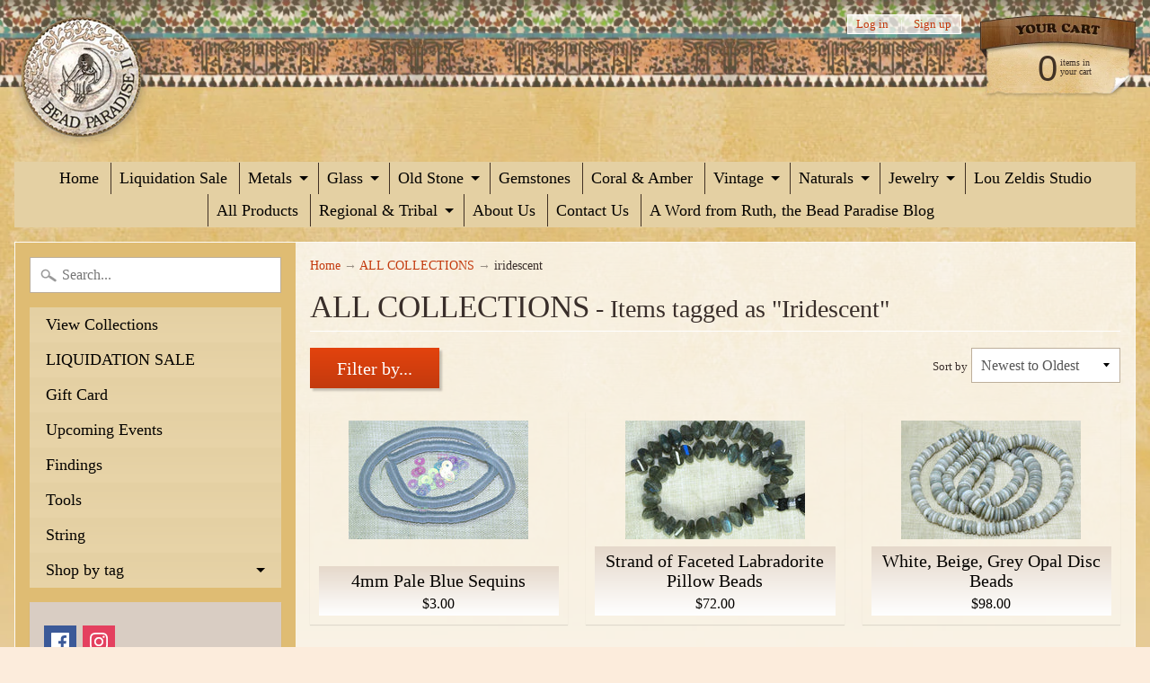

--- FILE ---
content_type: text/html; charset=utf-8
request_url: https://beadparadise.com/collections/all-products/iridescent
body_size: 33933
content:
<!DOCTYPE html>
<html class="no-js" lang="en">
<head>
<meta charset="utf-8" />
<meta http-equiv="X-UA-Compatible" content="IE=edge" />  
<meta name="viewport" content="width=device-width, initial-scale=1.0, height=device-height, minimum-scale=1.0, user-scalable=0">



   
  

  <link rel="shortcut icon" href="//beadparadise.com/cdn/shop/files/BP_favicon_32x32.png?v=1613549379" type="image/png">

  
 


    <title>ALL COLLECTIONS | iridescent | Beadparadise.com</title> 





		
		
			<meta name="description" content="ALL COLLECTIONS - Vintage, antique, and ancient beads from all of the world, including rare african trade beads available online or in our store Bead Paradise in Oberlin,..." />
		
	


<link rel="canonical" href="https://beadparadise.com/collections/all-products/iridescent" /> 
<!-- /snippets/social-meta-tags.liquid -->
<meta property="og:site_name" content="Beadparadise.com">
<meta property="og:url" content="https://beadparadise.com/collections/all-products/iridescent">
<meta property="og:title" content="ALL COLLECTIONS">
<meta property="og:type" content="website">
<meta property="og:description" content="Vintage, antique, and ancient beads from all of the world, including rare african trade beads available online or in our store Bead Paradise in Oberlin, Ohio">


<meta name="twitter:site" content="@">
<meta name="twitter:card" content="summary_large_image">
<meta name="twitter:title" content="ALL COLLECTIONS">
<meta name="twitter:description" content="Vintage, antique, and ancient beads from all of the world, including rare african trade beads available online or in our store Bead Paradise in Oberlin, Ohio">

<link href="//beadparadise.com/cdn/shop/t/6/assets/styles.scss.css?v=166993844934467020341758125483" rel="stylesheet" type="text/css" media="all" />  

<script>
  window.Sunrise = window.Sunrise || {};
  Sunrise.strings = {
    add_to_cart: "Add to Cart",
    sold_out: "Out of stock",
    unavailable: "Unavailable",
    money_format_json: "${{amount}}",
    money_format: "${{amount}}",
    money_with_currency_format_json: "${{amount}} USD",
    money_with_currency_format: "${{amount}} USD",
    shop_currency: "USD",
    locale: "en",
    locale_json: "en",
    customer_accounts_enabled: true,
    customer_logged_in: false
  };
</script>  
  

  
<script src="//beadparadise.com/cdn/shop/t/6/assets/vendor.js?v=161042961499314152801499730453" type="text/javascript"></script> 
<script src="//beadparadise.com/cdn/shop/t/6/assets/theme.js?v=152013129433356224541499732057" type="text/javascript"></script> 

<script>window.performance && window.performance.mark && window.performance.mark('shopify.content_for_header.start');</script><meta id="shopify-digital-wallet" name="shopify-digital-wallet" content="/20885759/digital_wallets/dialog">
<meta name="shopify-checkout-api-token" content="db7608db96736eb497f558f0bd562ee1">
<meta id="in-context-paypal-metadata" data-shop-id="20885759" data-venmo-supported="true" data-environment="production" data-locale="en_US" data-paypal-v4="true" data-currency="USD">
<link rel="alternate" type="application/atom+xml" title="Feed" href="/collections/all-products/iridescent.atom" />
<link rel="alternate" type="application/json+oembed" href="https://beadparadise.com/collections/all-products/iridescent.oembed">
<script async="async" src="/checkouts/internal/preloads.js?locale=en-US"></script>
<link rel="preconnect" href="https://shop.app" crossorigin="anonymous">
<script async="async" src="https://shop.app/checkouts/internal/preloads.js?locale=en-US&shop_id=20885759" crossorigin="anonymous"></script>
<script id="apple-pay-shop-capabilities" type="application/json">{"shopId":20885759,"countryCode":"US","currencyCode":"USD","merchantCapabilities":["supports3DS"],"merchantId":"gid:\/\/shopify\/Shop\/20885759","merchantName":"Beadparadise.com","requiredBillingContactFields":["postalAddress","email","phone"],"requiredShippingContactFields":["postalAddress","email","phone"],"shippingType":"shipping","supportedNetworks":["visa","masterCard","amex","discover","elo","jcb"],"total":{"type":"pending","label":"Beadparadise.com","amount":"1.00"},"shopifyPaymentsEnabled":true,"supportsSubscriptions":true}</script>
<script id="shopify-features" type="application/json">{"accessToken":"db7608db96736eb497f558f0bd562ee1","betas":["rich-media-storefront-analytics"],"domain":"beadparadise.com","predictiveSearch":true,"shopId":20885759,"locale":"en"}</script>
<script>var Shopify = Shopify || {};
Shopify.shop = "beadparadise-com.myshopify.com";
Shopify.locale = "en";
Shopify.currency = {"active":"USD","rate":"1.0"};
Shopify.country = "US";
Shopify.theme = {"name":"Sunrise","id":179177172,"schema_name":"Sunrise","schema_version":"5.18","theme_store_id":57,"role":"main"};
Shopify.theme.handle = "null";
Shopify.theme.style = {"id":null,"handle":null};
Shopify.cdnHost = "beadparadise.com/cdn";
Shopify.routes = Shopify.routes || {};
Shopify.routes.root = "/";</script>
<script type="module">!function(o){(o.Shopify=o.Shopify||{}).modules=!0}(window);</script>
<script>!function(o){function n(){var o=[];function n(){o.push(Array.prototype.slice.apply(arguments))}return n.q=o,n}var t=o.Shopify=o.Shopify||{};t.loadFeatures=n(),t.autoloadFeatures=n()}(window);</script>
<script>
  window.ShopifyPay = window.ShopifyPay || {};
  window.ShopifyPay.apiHost = "shop.app\/pay";
  window.ShopifyPay.redirectState = null;
</script>
<script id="shop-js-analytics" type="application/json">{"pageType":"collection"}</script>
<script defer="defer" async type="module" src="//beadparadise.com/cdn/shopifycloud/shop-js/modules/v2/client.init-shop-cart-sync_WVOgQShq.en.esm.js"></script>
<script defer="defer" async type="module" src="//beadparadise.com/cdn/shopifycloud/shop-js/modules/v2/chunk.common_C_13GLB1.esm.js"></script>
<script defer="defer" async type="module" src="//beadparadise.com/cdn/shopifycloud/shop-js/modules/v2/chunk.modal_CLfMGd0m.esm.js"></script>
<script type="module">
  await import("//beadparadise.com/cdn/shopifycloud/shop-js/modules/v2/client.init-shop-cart-sync_WVOgQShq.en.esm.js");
await import("//beadparadise.com/cdn/shopifycloud/shop-js/modules/v2/chunk.common_C_13GLB1.esm.js");
await import("//beadparadise.com/cdn/shopifycloud/shop-js/modules/v2/chunk.modal_CLfMGd0m.esm.js");

  window.Shopify.SignInWithShop?.initShopCartSync?.({"fedCMEnabled":true,"windoidEnabled":true});

</script>
<script>
  window.Shopify = window.Shopify || {};
  if (!window.Shopify.featureAssets) window.Shopify.featureAssets = {};
  window.Shopify.featureAssets['shop-js'] = {"shop-cart-sync":["modules/v2/client.shop-cart-sync_DuR37GeY.en.esm.js","modules/v2/chunk.common_C_13GLB1.esm.js","modules/v2/chunk.modal_CLfMGd0m.esm.js"],"init-fed-cm":["modules/v2/client.init-fed-cm_BucUoe6W.en.esm.js","modules/v2/chunk.common_C_13GLB1.esm.js","modules/v2/chunk.modal_CLfMGd0m.esm.js"],"shop-toast-manager":["modules/v2/client.shop-toast-manager_B0JfrpKj.en.esm.js","modules/v2/chunk.common_C_13GLB1.esm.js","modules/v2/chunk.modal_CLfMGd0m.esm.js"],"init-shop-cart-sync":["modules/v2/client.init-shop-cart-sync_WVOgQShq.en.esm.js","modules/v2/chunk.common_C_13GLB1.esm.js","modules/v2/chunk.modal_CLfMGd0m.esm.js"],"shop-button":["modules/v2/client.shop-button_B_U3bv27.en.esm.js","modules/v2/chunk.common_C_13GLB1.esm.js","modules/v2/chunk.modal_CLfMGd0m.esm.js"],"init-windoid":["modules/v2/client.init-windoid_DuP9q_di.en.esm.js","modules/v2/chunk.common_C_13GLB1.esm.js","modules/v2/chunk.modal_CLfMGd0m.esm.js"],"shop-cash-offers":["modules/v2/client.shop-cash-offers_BmULhtno.en.esm.js","modules/v2/chunk.common_C_13GLB1.esm.js","modules/v2/chunk.modal_CLfMGd0m.esm.js"],"pay-button":["modules/v2/client.pay-button_CrPSEbOK.en.esm.js","modules/v2/chunk.common_C_13GLB1.esm.js","modules/v2/chunk.modal_CLfMGd0m.esm.js"],"init-customer-accounts":["modules/v2/client.init-customer-accounts_jNk9cPYQ.en.esm.js","modules/v2/client.shop-login-button_DJ5ldayH.en.esm.js","modules/v2/chunk.common_C_13GLB1.esm.js","modules/v2/chunk.modal_CLfMGd0m.esm.js"],"avatar":["modules/v2/client.avatar_BTnouDA3.en.esm.js"],"checkout-modal":["modules/v2/client.checkout-modal_pBPyh9w8.en.esm.js","modules/v2/chunk.common_C_13GLB1.esm.js","modules/v2/chunk.modal_CLfMGd0m.esm.js"],"init-shop-for-new-customer-accounts":["modules/v2/client.init-shop-for-new-customer-accounts_BUoCy7a5.en.esm.js","modules/v2/client.shop-login-button_DJ5ldayH.en.esm.js","modules/v2/chunk.common_C_13GLB1.esm.js","modules/v2/chunk.modal_CLfMGd0m.esm.js"],"init-customer-accounts-sign-up":["modules/v2/client.init-customer-accounts-sign-up_CnczCz9H.en.esm.js","modules/v2/client.shop-login-button_DJ5ldayH.en.esm.js","modules/v2/chunk.common_C_13GLB1.esm.js","modules/v2/chunk.modal_CLfMGd0m.esm.js"],"init-shop-email-lookup-coordinator":["modules/v2/client.init-shop-email-lookup-coordinator_CzjY5t9o.en.esm.js","modules/v2/chunk.common_C_13GLB1.esm.js","modules/v2/chunk.modal_CLfMGd0m.esm.js"],"shop-follow-button":["modules/v2/client.shop-follow-button_CsYC63q7.en.esm.js","modules/v2/chunk.common_C_13GLB1.esm.js","modules/v2/chunk.modal_CLfMGd0m.esm.js"],"shop-login-button":["modules/v2/client.shop-login-button_DJ5ldayH.en.esm.js","modules/v2/chunk.common_C_13GLB1.esm.js","modules/v2/chunk.modal_CLfMGd0m.esm.js"],"shop-login":["modules/v2/client.shop-login_B9ccPdmx.en.esm.js","modules/v2/chunk.common_C_13GLB1.esm.js","modules/v2/chunk.modal_CLfMGd0m.esm.js"],"lead-capture":["modules/v2/client.lead-capture_D0K_KgYb.en.esm.js","modules/v2/chunk.common_C_13GLB1.esm.js","modules/v2/chunk.modal_CLfMGd0m.esm.js"],"payment-terms":["modules/v2/client.payment-terms_BWmiNN46.en.esm.js","modules/v2/chunk.common_C_13GLB1.esm.js","modules/v2/chunk.modal_CLfMGd0m.esm.js"]};
</script>
<script>(function() {
  var isLoaded = false;
  function asyncLoad() {
    if (isLoaded) return;
    isLoaded = true;
    var urls = ["https:\/\/chimpstatic.com\/mcjs-connected\/js\/users\/7e291448d6e071d0bf3eb14ed\/fde5b84c0a9e10215082423eb.js?shop=beadparadise-com.myshopify.com"];
    for (var i = 0; i < urls.length; i++) {
      var s = document.createElement('script');
      s.type = 'text/javascript';
      s.async = true;
      s.src = urls[i];
      var x = document.getElementsByTagName('script')[0];
      x.parentNode.insertBefore(s, x);
    }
  };
  if(window.attachEvent) {
    window.attachEvent('onload', asyncLoad);
  } else {
    window.addEventListener('load', asyncLoad, false);
  }
})();</script>
<script id="__st">var __st={"a":20885759,"offset":-18000,"reqid":"cb705e36-bbef-4083-b4f5-976db12373b0-1769633331","pageurl":"beadparadise.com\/collections\/all-products\/iridescent","u":"32b14ee83518","p":"collection","rtyp":"collection","rid":437792276};</script>
<script>window.ShopifyPaypalV4VisibilityTracking = true;</script>
<script id="captcha-bootstrap">!function(){'use strict';const t='contact',e='account',n='new_comment',o=[[t,t],['blogs',n],['comments',n],[t,'customer']],c=[[e,'customer_login'],[e,'guest_login'],[e,'recover_customer_password'],[e,'create_customer']],r=t=>t.map((([t,e])=>`form[action*='/${t}']:not([data-nocaptcha='true']) input[name='form_type'][value='${e}']`)).join(','),a=t=>()=>t?[...document.querySelectorAll(t)].map((t=>t.form)):[];function s(){const t=[...o],e=r(t);return a(e)}const i='password',u='form_key',d=['recaptcha-v3-token','g-recaptcha-response','h-captcha-response',i],f=()=>{try{return window.sessionStorage}catch{return}},m='__shopify_v',_=t=>t.elements[u];function p(t,e,n=!1){try{const o=window.sessionStorage,c=JSON.parse(o.getItem(e)),{data:r}=function(t){const{data:e,action:n}=t;return t[m]||n?{data:e,action:n}:{data:t,action:n}}(c);for(const[e,n]of Object.entries(r))t.elements[e]&&(t.elements[e].value=n);n&&o.removeItem(e)}catch(o){console.error('form repopulation failed',{error:o})}}const l='form_type',E='cptcha';function T(t){t.dataset[E]=!0}const w=window,h=w.document,L='Shopify',v='ce_forms',y='captcha';let A=!1;((t,e)=>{const n=(g='f06e6c50-85a8-45c8-87d0-21a2b65856fe',I='https://cdn.shopify.com/shopifycloud/storefront-forms-hcaptcha/ce_storefront_forms_captcha_hcaptcha.v1.5.2.iife.js',D={infoText:'Protected by hCaptcha',privacyText:'Privacy',termsText:'Terms'},(t,e,n)=>{const o=w[L][v],c=o.bindForm;if(c)return c(t,g,e,D).then(n);var r;o.q.push([[t,g,e,D],n]),r=I,A||(h.body.append(Object.assign(h.createElement('script'),{id:'captcha-provider',async:!0,src:r})),A=!0)});var g,I,D;w[L]=w[L]||{},w[L][v]=w[L][v]||{},w[L][v].q=[],w[L][y]=w[L][y]||{},w[L][y].protect=function(t,e){n(t,void 0,e),T(t)},Object.freeze(w[L][y]),function(t,e,n,w,h,L){const[v,y,A,g]=function(t,e,n){const i=e?o:[],u=t?c:[],d=[...i,...u],f=r(d),m=r(i),_=r(d.filter((([t,e])=>n.includes(e))));return[a(f),a(m),a(_),s()]}(w,h,L),I=t=>{const e=t.target;return e instanceof HTMLFormElement?e:e&&e.form},D=t=>v().includes(t);t.addEventListener('submit',(t=>{const e=I(t);if(!e)return;const n=D(e)&&!e.dataset.hcaptchaBound&&!e.dataset.recaptchaBound,o=_(e),c=g().includes(e)&&(!o||!o.value);(n||c)&&t.preventDefault(),c&&!n&&(function(t){try{if(!f())return;!function(t){const e=f();if(!e)return;const n=_(t);if(!n)return;const o=n.value;o&&e.removeItem(o)}(t);const e=Array.from(Array(32),(()=>Math.random().toString(36)[2])).join('');!function(t,e){_(t)||t.append(Object.assign(document.createElement('input'),{type:'hidden',name:u})),t.elements[u].value=e}(t,e),function(t,e){const n=f();if(!n)return;const o=[...t.querySelectorAll(`input[type='${i}']`)].map((({name:t})=>t)),c=[...d,...o],r={};for(const[a,s]of new FormData(t).entries())c.includes(a)||(r[a]=s);n.setItem(e,JSON.stringify({[m]:1,action:t.action,data:r}))}(t,e)}catch(e){console.error('failed to persist form',e)}}(e),e.submit())}));const S=(t,e)=>{t&&!t.dataset[E]&&(n(t,e.some((e=>e===t))),T(t))};for(const o of['focusin','change'])t.addEventListener(o,(t=>{const e=I(t);D(e)&&S(e,y())}));const B=e.get('form_key'),M=e.get(l),P=B&&M;t.addEventListener('DOMContentLoaded',(()=>{const t=y();if(P)for(const e of t)e.elements[l].value===M&&p(e,B);[...new Set([...A(),...v().filter((t=>'true'===t.dataset.shopifyCaptcha))])].forEach((e=>S(e,t)))}))}(h,new URLSearchParams(w.location.search),n,t,e,['guest_login'])})(!0,!0)}();</script>
<script integrity="sha256-4kQ18oKyAcykRKYeNunJcIwy7WH5gtpwJnB7kiuLZ1E=" data-source-attribution="shopify.loadfeatures" defer="defer" src="//beadparadise.com/cdn/shopifycloud/storefront/assets/storefront/load_feature-a0a9edcb.js" crossorigin="anonymous"></script>
<script crossorigin="anonymous" defer="defer" src="//beadparadise.com/cdn/shopifycloud/storefront/assets/shopify_pay/storefront-65b4c6d7.js?v=20250812"></script>
<script data-source-attribution="shopify.dynamic_checkout.dynamic.init">var Shopify=Shopify||{};Shopify.PaymentButton=Shopify.PaymentButton||{isStorefrontPortableWallets:!0,init:function(){window.Shopify.PaymentButton.init=function(){};var t=document.createElement("script");t.src="https://beadparadise.com/cdn/shopifycloud/portable-wallets/latest/portable-wallets.en.js",t.type="module",document.head.appendChild(t)}};
</script>
<script data-source-attribution="shopify.dynamic_checkout.buyer_consent">
  function portableWalletsHideBuyerConsent(e){var t=document.getElementById("shopify-buyer-consent"),n=document.getElementById("shopify-subscription-policy-button");t&&n&&(t.classList.add("hidden"),t.setAttribute("aria-hidden","true"),n.removeEventListener("click",e))}function portableWalletsShowBuyerConsent(e){var t=document.getElementById("shopify-buyer-consent"),n=document.getElementById("shopify-subscription-policy-button");t&&n&&(t.classList.remove("hidden"),t.removeAttribute("aria-hidden"),n.addEventListener("click",e))}window.Shopify?.PaymentButton&&(window.Shopify.PaymentButton.hideBuyerConsent=portableWalletsHideBuyerConsent,window.Shopify.PaymentButton.showBuyerConsent=portableWalletsShowBuyerConsent);
</script>
<script data-source-attribution="shopify.dynamic_checkout.cart.bootstrap">document.addEventListener("DOMContentLoaded",(function(){function t(){return document.querySelector("shopify-accelerated-checkout-cart, shopify-accelerated-checkout")}if(t())Shopify.PaymentButton.init();else{new MutationObserver((function(e,n){t()&&(Shopify.PaymentButton.init(),n.disconnect())})).observe(document.body,{childList:!0,subtree:!0})}}));
</script>
<link id="shopify-accelerated-checkout-styles" rel="stylesheet" media="screen" href="https://beadparadise.com/cdn/shopifycloud/portable-wallets/latest/accelerated-checkout-backwards-compat.css" crossorigin="anonymous">
<style id="shopify-accelerated-checkout-cart">
        #shopify-buyer-consent {
  margin-top: 1em;
  display: inline-block;
  width: 100%;
}

#shopify-buyer-consent.hidden {
  display: none;
}

#shopify-subscription-policy-button {
  background: none;
  border: none;
  padding: 0;
  text-decoration: underline;
  font-size: inherit;
  cursor: pointer;
}

#shopify-subscription-policy-button::before {
  box-shadow: none;
}

      </style>

<script>window.performance && window.performance.mark && window.performance.mark('shopify.content_for_header.end');</script>
<!-- BEGIN app block: shopify://apps/bm-country-blocker-ip-blocker/blocks/boostmark-blocker/bf9db4b9-be4b-45e1-8127-bbcc07d93e7e -->

  <script src="https://cdn.shopify.com/extensions/019b300f-1323-7b7a-bda2-a589132c3189/boostymark-regionblock-71/assets/blocker.js?v=4&shop=beadparadise-com.myshopify.com" async></script>
  <script src="https://cdn.shopify.com/extensions/019b300f-1323-7b7a-bda2-a589132c3189/boostymark-regionblock-71/assets/jk4ukh.js?c=6&shop=beadparadise-com.myshopify.com" async></script>

  
    <script async>
      function _0x3f8f(_0x223ce8,_0x21bbeb){var _0x6fb9ec=_0x6fb9();return _0x3f8f=function(_0x3f8f82,_0x5dbe6e){_0x3f8f82=_0x3f8f82-0x191;var _0x51bf69=_0x6fb9ec[_0x3f8f82];return _0x51bf69;},_0x3f8f(_0x223ce8,_0x21bbeb);}(function(_0x4724fe,_0xeb51bb){var _0x47dea2=_0x3f8f,_0x141c8b=_0x4724fe();while(!![]){try{var _0x4a9abe=parseInt(_0x47dea2(0x1af))/0x1*(-parseInt(_0x47dea2(0x1aa))/0x2)+-parseInt(_0x47dea2(0x1a7))/0x3*(parseInt(_0x47dea2(0x192))/0x4)+parseInt(_0x47dea2(0x1a3))/0x5*(parseInt(_0x47dea2(0x1a6))/0x6)+-parseInt(_0x47dea2(0x19d))/0x7*(-parseInt(_0x47dea2(0x191))/0x8)+-parseInt(_0x47dea2(0x1a4))/0x9*(parseInt(_0x47dea2(0x196))/0xa)+-parseInt(_0x47dea2(0x1a0))/0xb+parseInt(_0x47dea2(0x198))/0xc;if(_0x4a9abe===_0xeb51bb)break;else _0x141c8b['push'](_0x141c8b['shift']());}catch(_0x5bdae7){_0x141c8b['push'](_0x141c8b['shift']());}}}(_0x6fb9,0x2b917),function e(){var _0x379294=_0x3f8f;window[_0x379294(0x19f)]=![];var _0x59af3b=new MutationObserver(function(_0x10185c){var _0x39bea0=_0x379294;_0x10185c[_0x39bea0(0x19b)](function(_0x486a2e){var _0x1ea3a0=_0x39bea0;_0x486a2e['addedNodes'][_0x1ea3a0(0x19b)](function(_0x1880c1){var _0x37d441=_0x1ea3a0;if(_0x1880c1[_0x37d441(0x193)]===_0x37d441(0x19c)&&window[_0x37d441(0x19f)]==![]){var _0x64f391=_0x1880c1['textContent']||_0x1880c1[_0x37d441(0x19e)];_0x64f391[_0x37d441(0x1ad)](_0x37d441(0x1ab))&&(window[_0x37d441(0x19f)]=!![],window['_bm_blocked_script']=_0x64f391,_0x1880c1[_0x37d441(0x194)][_0x37d441(0x1a2)](_0x1880c1),_0x59af3b[_0x37d441(0x195)]());}});});});_0x59af3b[_0x379294(0x1a9)](document[_0x379294(0x1a5)],{'childList':!![],'subtree':!![]}),setTimeout(()=>{var _0x43bd71=_0x379294;if(!window[_0x43bd71(0x1ae)]&&window['_bm_blocked']){var _0x4f89e0=document[_0x43bd71(0x1a8)](_0x43bd71(0x19a));_0x4f89e0[_0x43bd71(0x1ac)]=_0x43bd71(0x197),_0x4f89e0[_0x43bd71(0x1a1)]=window['_bm_blocked_script'],document[_0x43bd71(0x199)]['appendChild'](_0x4f89e0);}},0x2ee0);}());function _0x6fb9(){var _0x432d5b=['head','script','forEach','SCRIPT','7fPmGqS','src','_bm_blocked','1276902CZtaAd','textContent','removeChild','5xRSprd','513qTrjgw','documentElement','1459980yoQzSv','6QRCLrj','createElement','observe','33750bDyRAA','var\x20customDocumentWrite\x20=\x20function(content)','className','includes','bmExtension','11ecERGS','2776368sDqaNF','444776RGnQWH','nodeName','parentNode','disconnect','25720cFqzCY','analytics','3105336gpytKO'];_0x6fb9=function(){return _0x432d5b;};return _0x6fb9();}
    </script>
  

  

  

  

  













<!-- END app block --><meta property="og:image" content="https://cdn.shopify.com/s/files/1/2088/5759/files/logo_6fb37a78-ca95-45fd-947a-b9de3f109d59.png?height=628&pad_color=ffffff&v=1613549149&width=1200" />
<meta property="og:image:secure_url" content="https://cdn.shopify.com/s/files/1/2088/5759/files/logo_6fb37a78-ca95-45fd-947a-b9de3f109d59.png?height=628&pad_color=ffffff&v=1613549149&width=1200" />
<meta property="og:image:width" content="1200" />
<meta property="og:image:height" content="628" />
<link href="https://monorail-edge.shopifysvc.com" rel="dns-prefetch">
<script>(function(){if ("sendBeacon" in navigator && "performance" in window) {try {var session_token_from_headers = performance.getEntriesByType('navigation')[0].serverTiming.find(x => x.name == '_s').description;} catch {var session_token_from_headers = undefined;}var session_cookie_matches = document.cookie.match(/_shopify_s=([^;]*)/);var session_token_from_cookie = session_cookie_matches && session_cookie_matches.length === 2 ? session_cookie_matches[1] : "";var session_token = session_token_from_headers || session_token_from_cookie || "";function handle_abandonment_event(e) {var entries = performance.getEntries().filter(function(entry) {return /monorail-edge.shopifysvc.com/.test(entry.name);});if (!window.abandonment_tracked && entries.length === 0) {window.abandonment_tracked = true;var currentMs = Date.now();var navigation_start = performance.timing.navigationStart;var payload = {shop_id: 20885759,url: window.location.href,navigation_start,duration: currentMs - navigation_start,session_token,page_type: "collection"};window.navigator.sendBeacon("https://monorail-edge.shopifysvc.com/v1/produce", JSON.stringify({schema_id: "online_store_buyer_site_abandonment/1.1",payload: payload,metadata: {event_created_at_ms: currentMs,event_sent_at_ms: currentMs}}));}}window.addEventListener('pagehide', handle_abandonment_event);}}());</script>
<script id="web-pixels-manager-setup">(function e(e,d,r,n,o){if(void 0===o&&(o={}),!Boolean(null===(a=null===(i=window.Shopify)||void 0===i?void 0:i.analytics)||void 0===a?void 0:a.replayQueue)){var i,a;window.Shopify=window.Shopify||{};var t=window.Shopify;t.analytics=t.analytics||{};var s=t.analytics;s.replayQueue=[],s.publish=function(e,d,r){return s.replayQueue.push([e,d,r]),!0};try{self.performance.mark("wpm:start")}catch(e){}var l=function(){var e={modern:/Edge?\/(1{2}[4-9]|1[2-9]\d|[2-9]\d{2}|\d{4,})\.\d+(\.\d+|)|Firefox\/(1{2}[4-9]|1[2-9]\d|[2-9]\d{2}|\d{4,})\.\d+(\.\d+|)|Chrom(ium|e)\/(9{2}|\d{3,})\.\d+(\.\d+|)|(Maci|X1{2}).+ Version\/(15\.\d+|(1[6-9]|[2-9]\d|\d{3,})\.\d+)([,.]\d+|)( \(\w+\)|)( Mobile\/\w+|) Safari\/|Chrome.+OPR\/(9{2}|\d{3,})\.\d+\.\d+|(CPU[ +]OS|iPhone[ +]OS|CPU[ +]iPhone|CPU IPhone OS|CPU iPad OS)[ +]+(15[._]\d+|(1[6-9]|[2-9]\d|\d{3,})[._]\d+)([._]\d+|)|Android:?[ /-](13[3-9]|1[4-9]\d|[2-9]\d{2}|\d{4,})(\.\d+|)(\.\d+|)|Android.+Firefox\/(13[5-9]|1[4-9]\d|[2-9]\d{2}|\d{4,})\.\d+(\.\d+|)|Android.+Chrom(ium|e)\/(13[3-9]|1[4-9]\d|[2-9]\d{2}|\d{4,})\.\d+(\.\d+|)|SamsungBrowser\/([2-9]\d|\d{3,})\.\d+/,legacy:/Edge?\/(1[6-9]|[2-9]\d|\d{3,})\.\d+(\.\d+|)|Firefox\/(5[4-9]|[6-9]\d|\d{3,})\.\d+(\.\d+|)|Chrom(ium|e)\/(5[1-9]|[6-9]\d|\d{3,})\.\d+(\.\d+|)([\d.]+$|.*Safari\/(?![\d.]+ Edge\/[\d.]+$))|(Maci|X1{2}).+ Version\/(10\.\d+|(1[1-9]|[2-9]\d|\d{3,})\.\d+)([,.]\d+|)( \(\w+\)|)( Mobile\/\w+|) Safari\/|Chrome.+OPR\/(3[89]|[4-9]\d|\d{3,})\.\d+\.\d+|(CPU[ +]OS|iPhone[ +]OS|CPU[ +]iPhone|CPU IPhone OS|CPU iPad OS)[ +]+(10[._]\d+|(1[1-9]|[2-9]\d|\d{3,})[._]\d+)([._]\d+|)|Android:?[ /-](13[3-9]|1[4-9]\d|[2-9]\d{2}|\d{4,})(\.\d+|)(\.\d+|)|Mobile Safari.+OPR\/([89]\d|\d{3,})\.\d+\.\d+|Android.+Firefox\/(13[5-9]|1[4-9]\d|[2-9]\d{2}|\d{4,})\.\d+(\.\d+|)|Android.+Chrom(ium|e)\/(13[3-9]|1[4-9]\d|[2-9]\d{2}|\d{4,})\.\d+(\.\d+|)|Android.+(UC? ?Browser|UCWEB|U3)[ /]?(15\.([5-9]|\d{2,})|(1[6-9]|[2-9]\d|\d{3,})\.\d+)\.\d+|SamsungBrowser\/(5\.\d+|([6-9]|\d{2,})\.\d+)|Android.+MQ{2}Browser\/(14(\.(9|\d{2,})|)|(1[5-9]|[2-9]\d|\d{3,})(\.\d+|))(\.\d+|)|K[Aa][Ii]OS\/(3\.\d+|([4-9]|\d{2,})\.\d+)(\.\d+|)/},d=e.modern,r=e.legacy,n=navigator.userAgent;return n.match(d)?"modern":n.match(r)?"legacy":"unknown"}(),u="modern"===l?"modern":"legacy",c=(null!=n?n:{modern:"",legacy:""})[u],f=function(e){return[e.baseUrl,"/wpm","/b",e.hashVersion,"modern"===e.buildTarget?"m":"l",".js"].join("")}({baseUrl:d,hashVersion:r,buildTarget:u}),m=function(e){var d=e.version,r=e.bundleTarget,n=e.surface,o=e.pageUrl,i=e.monorailEndpoint;return{emit:function(e){var a=e.status,t=e.errorMsg,s=(new Date).getTime(),l=JSON.stringify({metadata:{event_sent_at_ms:s},events:[{schema_id:"web_pixels_manager_load/3.1",payload:{version:d,bundle_target:r,page_url:o,status:a,surface:n,error_msg:t},metadata:{event_created_at_ms:s}}]});if(!i)return console&&console.warn&&console.warn("[Web Pixels Manager] No Monorail endpoint provided, skipping logging."),!1;try{return self.navigator.sendBeacon.bind(self.navigator)(i,l)}catch(e){}var u=new XMLHttpRequest;try{return u.open("POST",i,!0),u.setRequestHeader("Content-Type","text/plain"),u.send(l),!0}catch(e){return console&&console.warn&&console.warn("[Web Pixels Manager] Got an unhandled error while logging to Monorail."),!1}}}}({version:r,bundleTarget:l,surface:e.surface,pageUrl:self.location.href,monorailEndpoint:e.monorailEndpoint});try{o.browserTarget=l,function(e){var d=e.src,r=e.async,n=void 0===r||r,o=e.onload,i=e.onerror,a=e.sri,t=e.scriptDataAttributes,s=void 0===t?{}:t,l=document.createElement("script"),u=document.querySelector("head"),c=document.querySelector("body");if(l.async=n,l.src=d,a&&(l.integrity=a,l.crossOrigin="anonymous"),s)for(var f in s)if(Object.prototype.hasOwnProperty.call(s,f))try{l.dataset[f]=s[f]}catch(e){}if(o&&l.addEventListener("load",o),i&&l.addEventListener("error",i),u)u.appendChild(l);else{if(!c)throw new Error("Did not find a head or body element to append the script");c.appendChild(l)}}({src:f,async:!0,onload:function(){if(!function(){var e,d;return Boolean(null===(d=null===(e=window.Shopify)||void 0===e?void 0:e.analytics)||void 0===d?void 0:d.initialized)}()){var d=window.webPixelsManager.init(e)||void 0;if(d){var r=window.Shopify.analytics;r.replayQueue.forEach((function(e){var r=e[0],n=e[1],o=e[2];d.publishCustomEvent(r,n,o)})),r.replayQueue=[],r.publish=d.publishCustomEvent,r.visitor=d.visitor,r.initialized=!0}}},onerror:function(){return m.emit({status:"failed",errorMsg:"".concat(f," has failed to load")})},sri:function(e){var d=/^sha384-[A-Za-z0-9+/=]+$/;return"string"==typeof e&&d.test(e)}(c)?c:"",scriptDataAttributes:o}),m.emit({status:"loading"})}catch(e){m.emit({status:"failed",errorMsg:(null==e?void 0:e.message)||"Unknown error"})}}})({shopId: 20885759,storefrontBaseUrl: "https://beadparadise.com",extensionsBaseUrl: "https://extensions.shopifycdn.com/cdn/shopifycloud/web-pixels-manager",monorailEndpoint: "https://monorail-edge.shopifysvc.com/unstable/produce_batch",surface: "storefront-renderer",enabledBetaFlags: ["2dca8a86"],webPixelsConfigList: [{"id":"shopify-app-pixel","configuration":"{}","eventPayloadVersion":"v1","runtimeContext":"STRICT","scriptVersion":"0450","apiClientId":"shopify-pixel","type":"APP","privacyPurposes":["ANALYTICS","MARKETING"]},{"id":"shopify-custom-pixel","eventPayloadVersion":"v1","runtimeContext":"LAX","scriptVersion":"0450","apiClientId":"shopify-pixel","type":"CUSTOM","privacyPurposes":["ANALYTICS","MARKETING"]}],isMerchantRequest: false,initData: {"shop":{"name":"Beadparadise.com","paymentSettings":{"currencyCode":"USD"},"myshopifyDomain":"beadparadise-com.myshopify.com","countryCode":"US","storefrontUrl":"https:\/\/beadparadise.com"},"customer":null,"cart":null,"checkout":null,"productVariants":[],"purchasingCompany":null},},"https://beadparadise.com/cdn","fcfee988w5aeb613cpc8e4bc33m6693e112",{"modern":"","legacy":""},{"shopId":"20885759","storefrontBaseUrl":"https:\/\/beadparadise.com","extensionBaseUrl":"https:\/\/extensions.shopifycdn.com\/cdn\/shopifycloud\/web-pixels-manager","surface":"storefront-renderer","enabledBetaFlags":"[\"2dca8a86\"]","isMerchantRequest":"false","hashVersion":"fcfee988w5aeb613cpc8e4bc33m6693e112","publish":"custom","events":"[[\"page_viewed\",{}],[\"collection_viewed\",{\"collection\":{\"id\":\"437792276\",\"title\":\"ALL COLLECTIONS\",\"productVariants\":[{\"price\":{\"amount\":3.0,\"currencyCode\":\"USD\"},\"product\":{\"title\":\"4mm Pale Blue Sequins\",\"vendor\":\"Beadparadise.com\",\"id\":\"11108700180\",\"untranslatedTitle\":\"4mm Pale Blue Sequins\",\"url\":\"\/products\/4mm-pale-blue-sequins\",\"type\":\"Vintage\"},\"id\":\"45265368148\",\"image\":{\"src\":\"\/\/beadparadise.com\/cdn\/shop\/products\/SEQ22_5efa0bb9-2d79-4841-b1c2-ea1918e20b84.jpg?v=1500008118\"},\"sku\":\"SEQ22\",\"title\":\"Default Title\",\"untranslatedTitle\":\"Default Title\"},{\"price\":{\"amount\":72.0,\"currencyCode\":\"USD\"},\"product\":{\"title\":\"Strand of Faceted Labradorite Pillow Beads\",\"vendor\":\"Beadparadise.com\",\"id\":\"11105235796\",\"untranslatedTitle\":\"Strand of Faceted Labradorite Pillow Beads\",\"url\":\"\/products\/strand-of-faceted-labradorite-pillow-beads\",\"type\":\"Gemstones\"},\"id\":\"45226012372\",\"image\":{\"src\":\"\/\/beadparadise.com\/cdn\/shop\/products\/gemstones1195_b7f800c7-6c76-4e77-8805-6b2ac9b98ee0.jpg?v=1499995806\"},\"sku\":\"GEMSTONES1195\",\"title\":\"Default Title\",\"untranslatedTitle\":\"Default Title\"},{\"price\":{\"amount\":98.0,\"currencyCode\":\"USD\"},\"product\":{\"title\":\"White, Beige, Grey Opal Disc Beads\",\"vendor\":\"Beadparadise.com\",\"id\":\"11105166356\",\"untranslatedTitle\":\"White, Beige, Grey Opal Disc Beads\",\"url\":\"\/products\/white-beige-grey-opal-disc-beads\",\"type\":\"Gemstones\"},\"id\":\"45225067284\",\"image\":{\"src\":\"\/\/beadparadise.com\/cdn\/shop\/products\/gemstones1143_374c5402-f95d-479b-b49f-f530ff77aa90.jpg?v=1499995420\"},\"sku\":\"GEMSTONES1143\",\"title\":\"Default Title\",\"untranslatedTitle\":\"Default Title\"}]}}]]"});</script><script>
  window.ShopifyAnalytics = window.ShopifyAnalytics || {};
  window.ShopifyAnalytics.meta = window.ShopifyAnalytics.meta || {};
  window.ShopifyAnalytics.meta.currency = 'USD';
  var meta = {"products":[{"id":11108700180,"gid":"gid:\/\/shopify\/Product\/11108700180","vendor":"Beadparadise.com","type":"Vintage","handle":"4mm-pale-blue-sequins","variants":[{"id":45265368148,"price":300,"name":"4mm Pale Blue Sequins","public_title":null,"sku":"SEQ22"}],"remote":false},{"id":11105235796,"gid":"gid:\/\/shopify\/Product\/11105235796","vendor":"Beadparadise.com","type":"Gemstones","handle":"strand-of-faceted-labradorite-pillow-beads","variants":[{"id":45226012372,"price":7200,"name":"Strand of Faceted Labradorite Pillow Beads","public_title":null,"sku":"GEMSTONES1195"}],"remote":false},{"id":11105166356,"gid":"gid:\/\/shopify\/Product\/11105166356","vendor":"Beadparadise.com","type":"Gemstones","handle":"white-beige-grey-opal-disc-beads","variants":[{"id":45225067284,"price":9800,"name":"White, Beige, Grey Opal Disc Beads","public_title":null,"sku":"GEMSTONES1143"}],"remote":false}],"page":{"pageType":"collection","resourceType":"collection","resourceId":437792276,"requestId":"cb705e36-bbef-4083-b4f5-976db12373b0-1769633331"}};
  for (var attr in meta) {
    window.ShopifyAnalytics.meta[attr] = meta[attr];
  }
</script>
<script class="analytics">
  (function () {
    var customDocumentWrite = function(content) {
      var jquery = null;

      if (window.jQuery) {
        jquery = window.jQuery;
      } else if (window.Checkout && window.Checkout.$) {
        jquery = window.Checkout.$;
      }

      if (jquery) {
        jquery('body').append(content);
      }
    };

    var hasLoggedConversion = function(token) {
      if (token) {
        return document.cookie.indexOf('loggedConversion=' + token) !== -1;
      }
      return false;
    }

    var setCookieIfConversion = function(token) {
      if (token) {
        var twoMonthsFromNow = new Date(Date.now());
        twoMonthsFromNow.setMonth(twoMonthsFromNow.getMonth() + 2);

        document.cookie = 'loggedConversion=' + token + '; expires=' + twoMonthsFromNow;
      }
    }

    var trekkie = window.ShopifyAnalytics.lib = window.trekkie = window.trekkie || [];
    if (trekkie.integrations) {
      return;
    }
    trekkie.methods = [
      'identify',
      'page',
      'ready',
      'track',
      'trackForm',
      'trackLink'
    ];
    trekkie.factory = function(method) {
      return function() {
        var args = Array.prototype.slice.call(arguments);
        args.unshift(method);
        trekkie.push(args);
        return trekkie;
      };
    };
    for (var i = 0; i < trekkie.methods.length; i++) {
      var key = trekkie.methods[i];
      trekkie[key] = trekkie.factory(key);
    }
    trekkie.load = function(config) {
      trekkie.config = config || {};
      trekkie.config.initialDocumentCookie = document.cookie;
      var first = document.getElementsByTagName('script')[0];
      var script = document.createElement('script');
      script.type = 'text/javascript';
      script.onerror = function(e) {
        var scriptFallback = document.createElement('script');
        scriptFallback.type = 'text/javascript';
        scriptFallback.onerror = function(error) {
                var Monorail = {
      produce: function produce(monorailDomain, schemaId, payload) {
        var currentMs = new Date().getTime();
        var event = {
          schema_id: schemaId,
          payload: payload,
          metadata: {
            event_created_at_ms: currentMs,
            event_sent_at_ms: currentMs
          }
        };
        return Monorail.sendRequest("https://" + monorailDomain + "/v1/produce", JSON.stringify(event));
      },
      sendRequest: function sendRequest(endpointUrl, payload) {
        // Try the sendBeacon API
        if (window && window.navigator && typeof window.navigator.sendBeacon === 'function' && typeof window.Blob === 'function' && !Monorail.isIos12()) {
          var blobData = new window.Blob([payload], {
            type: 'text/plain'
          });

          if (window.navigator.sendBeacon(endpointUrl, blobData)) {
            return true;
          } // sendBeacon was not successful

        } // XHR beacon

        var xhr = new XMLHttpRequest();

        try {
          xhr.open('POST', endpointUrl);
          xhr.setRequestHeader('Content-Type', 'text/plain');
          xhr.send(payload);
        } catch (e) {
          console.log(e);
        }

        return false;
      },
      isIos12: function isIos12() {
        return window.navigator.userAgent.lastIndexOf('iPhone; CPU iPhone OS 12_') !== -1 || window.navigator.userAgent.lastIndexOf('iPad; CPU OS 12_') !== -1;
      }
    };
    Monorail.produce('monorail-edge.shopifysvc.com',
      'trekkie_storefront_load_errors/1.1',
      {shop_id: 20885759,
      theme_id: 179177172,
      app_name: "storefront",
      context_url: window.location.href,
      source_url: "//beadparadise.com/cdn/s/trekkie.storefront.a804e9514e4efded663580eddd6991fcc12b5451.min.js"});

        };
        scriptFallback.async = true;
        scriptFallback.src = '//beadparadise.com/cdn/s/trekkie.storefront.a804e9514e4efded663580eddd6991fcc12b5451.min.js';
        first.parentNode.insertBefore(scriptFallback, first);
      };
      script.async = true;
      script.src = '//beadparadise.com/cdn/s/trekkie.storefront.a804e9514e4efded663580eddd6991fcc12b5451.min.js';
      first.parentNode.insertBefore(script, first);
    };
    trekkie.load(
      {"Trekkie":{"appName":"storefront","development":false,"defaultAttributes":{"shopId":20885759,"isMerchantRequest":null,"themeId":179177172,"themeCityHash":"7229254118316350821","contentLanguage":"en","currency":"USD","eventMetadataId":"7f70583a-696a-4f4b-8b96-531025a9a783"},"isServerSideCookieWritingEnabled":true,"monorailRegion":"shop_domain","enabledBetaFlags":["65f19447","b5387b81"]},"Session Attribution":{},"S2S":{"facebookCapiEnabled":false,"source":"trekkie-storefront-renderer","apiClientId":580111}}
    );

    var loaded = false;
    trekkie.ready(function() {
      if (loaded) return;
      loaded = true;

      window.ShopifyAnalytics.lib = window.trekkie;

      var originalDocumentWrite = document.write;
      document.write = customDocumentWrite;
      try { window.ShopifyAnalytics.merchantGoogleAnalytics.call(this); } catch(error) {};
      document.write = originalDocumentWrite;

      window.ShopifyAnalytics.lib.page(null,{"pageType":"collection","resourceType":"collection","resourceId":437792276,"requestId":"cb705e36-bbef-4083-b4f5-976db12373b0-1769633331","shopifyEmitted":true});

      var match = window.location.pathname.match(/checkouts\/(.+)\/(thank_you|post_purchase)/)
      var token = match? match[1]: undefined;
      if (!hasLoggedConversion(token)) {
        setCookieIfConversion(token);
        window.ShopifyAnalytics.lib.track("Viewed Product Category",{"currency":"USD","category":"Collection: all-products","collectionName":"all-products","collectionId":437792276,"nonInteraction":true},undefined,undefined,{"shopifyEmitted":true});
      }
    });


        var eventsListenerScript = document.createElement('script');
        eventsListenerScript.async = true;
        eventsListenerScript.src = "//beadparadise.com/cdn/shopifycloud/storefront/assets/shop_events_listener-3da45d37.js";
        document.getElementsByTagName('head')[0].appendChild(eventsListenerScript);

})();</script>
<script
  defer
  src="https://beadparadise.com/cdn/shopifycloud/perf-kit/shopify-perf-kit-3.1.0.min.js"
  data-application="storefront-renderer"
  data-shop-id="20885759"
  data-render-region="gcp-us-east1"
  data-page-type="collection"
  data-theme-instance-id="179177172"
  data-theme-name="Sunrise"
  data-theme-version="5.18"
  data-monorail-region="shop_domain"
  data-resource-timing-sampling-rate="10"
  data-shs="true"
  data-shs-beacon="true"
  data-shs-export-with-fetch="true"
  data-shs-logs-sample-rate="1"
  data-shs-beacon-endpoint="https://beadparadise.com/api/collect"
></script>
</head>

<body id="collection" data-curr-format="${{amount}}" data-shop-currency="USD">
  <div id="site-wrap">
    <header id="header" class="clearfix">  
      <div id="shopify-section-header" class="shopify-section"><style>
#header .logo.img-logo a{max-width:150px;display:inline-block;line-height:1;vertical-align:bottom;} 
#header .logo.img-logo,#header .logo.img-logo h1{font-size:1em;}
.logo.textonly h1,.logo.textonly a{font-size:48px;line-height:1;} 
.top-menu a{font-size:18px;}
</style>
<div class="row clearfix">
  <div class="logo img-logo">
      
    <a class="newfont" href="/" title="Beadparadise.com">
    
      
      <img src="//beadparadise.com/cdn/shop/files/logo_f0b87afd-1a34-4fb7-8f12-18d00150ae57_150x.png?v=1613549149"
      srcset="//beadparadise.com/cdn/shop/files/logo_f0b87afd-1a34-4fb7-8f12-18d00150ae57_150x.png?v=1613549149 1x, //beadparadise.com/cdn/shop/files/logo_f0b87afd-1a34-4fb7-8f12-18d00150ae57_150x@2x.png?v=1613549149 2x"
      alt="Beadparadise.com"
      itemprop="logo">
    
    </a>
                   
  </div>

  
    <div class="login-top hide-mobile">
      
        <a href="/account/login">Log in</a> | <a href="/account/register">Sign up</a>
                  
    </div>
             

  <div class="cart-info hide-mobile">
    <a href="/cart"><em>0</em> <span>items in your cart</span></a>
  </div>
</div>


   <nav class="top-menu hide-mobile clearfix" role="navigation" data-menuchosen="main-menu">
     <ul>
      
         
         
            <li class="from-top-menu">
               <a class="newfont " href="/">Home</a>
            </li>
         
      
         
         
            <li class="from-top-menu">
               <a class="newfont " href="/collections/liquidation">Liquidation Sale</a>
            </li>
         
      
         
         
            <li class="has-sub level-1 from-top-menu">
               <a class="newfont" href="/collections/metals">Metals</a>
               <ul>
               
                     <li>
                        <a href="/collections/metals/Aluminum">Aluminum</a>                    
                     </li>
               
                     <li>
                        <a href="/collections/metals/Brass">Brass</a>                    
                     </li>
               
                     <li>
                        <a href="/collections/metals/Bronze">Bronze</a>                    
                     </li>
               
                     <li>
                        <a href="/collections/metals/coin-silver">Coin Silver</a>                    
                     </li>
               
                     <li>
                        <a href="/collections/metals/copper">Copper</a>                    
                     </li>
               
                     <li>
                        <a href="/collections/metals/karat-gold">Karat Gold</a>                    
                     </li>
               
                     <li>
                        <a href="/collections/metals/nickel">Nickel Silver</a>                    
                     </li>
               
                     <li>
                        <a href="/collections/metals/sterling">Sterling Silver</a>                    
                     </li>
               
                     <li>
                        <a href="/collections/metals/oxidized">Oxidized Sterling Silver</a>                    
                     </li>
                       
               </ul>
            </li>
         
      
         
         
            <li class="has-sub level-1 from-top-menu">
               <a class="newfont" href="/collections/glass">Glass</a>
               <ul>
               
                     <li>
                        <a href="/collections/glass/african">African Trade Beads</a>                    
                     </li>
               
                     <li>
                        <a href="/collections/glass/Japanese">Japanese</a>                    
                     </li>
               
                     <li>
                        <a href="/collections/glass/Tamba">African Seed Beads</a>                    
                     </li>
               
                     <li>
                        <a href="/collections/vintage-seed-beads">Vintage Seed Beads</a>                    
                     </li>
               
                     <li>
                        <a href="/collections/glass/Afghanistan">Afghanistan</a>                    
                     </li>
               
                     <li>
                        <a href="/collections/glass/ancient">Ancient</a>                    
                     </li>
               
                     <li>
                        <a href="/collections/glass/Roman-Glass">Roman Glass</a>                    
                     </li>
               
                     <li>
                        <a href="/collections/glass/Tradewinds">Tradewinds Beads</a>                    
                     </li>
               
                     <li>
                        <a href="/collections/glass/Nepal">Nepal</a>                    
                     </li>
               
                     <li>
                        <a href="/collections/glass/Tibetan">Tibet</a>                    
                     </li>
               
                     <li>
                        <a href="/collections/glass/India">Naga/India</a>                    
                     </li>
               
                     <li>
                        <a href="/collections/glass/German">German</a>                    
                     </li>
                       
               </ul>
            </li>
         
      
         
         
            <li class="has-sub level-1 from-top-menu">
               <a class="newfont" href="/collections/old-stone">Old Stone</a>
               <ul>
               
                     <li>
                        <a href="/collections/old-stone/african">African Stone</a>                    
                     </li>
               
                     <li>
                        <a href="/collections/old-stone/agate">Agate</a>                    
                     </li>
               
                     <li>
                        <a href="/collections/old-stone/amazonite">Amazonite</a>                    
                     </li>
               
                     <li>
                        <a href="/collections/old-stone/bauxite">Bauxite</a>                    
                     </li>
               
                     <li>
                        <a href="/collections/old-stone/bloodstone">Bloodstone</a>                    
                     </li>
               
                     <li>
                        <a href="/collections/old-stone/carnelian">Carnelian</a>                    
                     </li>
               
                     <li>
                        <a href="/collections/old-stone/granite">Granite</a>                    
                     </li>
               
                     <li>
                        <a href="/collections/old-stone/jade">Jade</a>                    
                     </li>
               
                     <li>
                        <a href="/collections/old-stone/jasper">Jasper</a>                    
                     </li>
               
                     <li>
                        <a href="/collections/old-stone/jet">Jet</a>                    
                     </li>
               
                     <li>
                        <a href="/collections/old-stone/lapis">Lapis</a>                    
                     </li>
               
                     <li>
                        <a href="/collections/old-stone/quartz">Quartz</a>                    
                     </li>
               
                     <li>
                        <a href="/collections/old-stone/soapstone">Soapstone</a>                    
                     </li>
               
                     <li>
                        <a href="/collections/old-stone/turquoise">Turquoise</a>                    
                     </li>
                       
               </ul>
            </li>
         
      
         
         
            <li class="from-top-menu">
               <a class="newfont " href="/collections/gemstones">Gemstones</a>
            </li>
         
      
         
         
            <li class="from-top-menu">
               <a class="newfont " href="/collections/coral-amber">Coral &amp; Amber</a>
            </li>
         
      
         
         
            <li class="has-sub level-1 from-top-menu">
               <a class="newfont" href="/collections/vintage">Vintage</a>
               <ul>
               
                     <li>
                        <a href="/collections/vintage/button">Buttons</a>                    
                     </li>
               
                     <li>
                        <a href="/collections/vintage/cabochon">Cabochons</a>                    
                     </li>
               
                     <li>
                        <a href="/collections/vintage/steel-cut">Steel Cuts</a>                    
                     </li>
               
                     <li>
                        <a href="/collections/vintage/nailheads">Nailheads</a>                    
                     </li>
               
                     <li>
                        <a href="/collections/vintage/seed-beads">Seed Beads</a>                    
                     </li>
               
                     <li>
                        <a href="/collections/vintage/venetian">Venetian Glass</a>                    
                     </li>
               
                     <li>
                        <a href="/collections/vintage/sequins">Sequins</a>                    
                     </li>
               
                     <li>
                        <a href="/collections/vintage/resin">Resin</a>                    
                     </li>
               
                     <li>
                        <a href="/collections/vintage/glass">Vintage Glass</a>                    
                     </li>
                       
               </ul>
            </li>
         
      
         
         
            <li class="has-sub level-1 from-top-menu">
               <a class="newfont" href="/collections/naturals">Naturals</a>
               <ul>
               
                     <li>
                        <a href="/collections/naturals/bone">Bone</a>                    
                     </li>
               
                     <li>
                        <a href="/collections/naturals/ceramic">Ceramic</a>                    
                     </li>
               
                     <li>
                        <a href="/collections/naturals/horn">Horn</a>                    
                     </li>
               
                     <li>
                        <a href="/collections/naturals/antler">Antler</a>                    
                     </li>
               
                     <li>
                        <a href="/collections/naturals/ojime">Ojime Carvings</a>                    
                     </li>
               
                     <li>
                        <a href="/collections/naturals/wood">Wood</a>                    
                     </li>
               
                     <li>
                        <a href="/collections/naturals/seed">Seeds</a>                    
                     </li>
               
                     <li>
                        <a href="/collections/naturals/pearl">Pearls</a>                    
                     </li>
               
                     <li>
                        <a href="/collections/naturals/shell">Shell</a>                    
                     </li>
                       
               </ul>
            </li>
         
      
         
         
            <li class="has-sub level-1 from-top-menu">
               <a class="newfont" href="/collections/jewelry">Jewelry</a>
               <ul>
               
                     <li>
                        <a href="/collections/jewelry/Ruths-jewelry">Ruth&#39;s Jewelry</a>                    
                     </li>
               
                     <li>
                        <a href="/collections/jewelry/anklet">Anklets</a>                    
                     </li>
               
                     <li>
                        <a href="/collections/jewelry/Bracelet">Bracelets</a>                    
                     </li>
               
                     <li>
                        <a href="/collections/jewelry/Broach">Broaches</a>                    
                     </li>
               
                     <li>
                        <a href="/collections/jewelry/Earrings">Earrings</a>                    
                     </li>
               
                     <li>
                        <a href="/collections/jewelry/necklace">Necklaces</a>                    
                     </li>
               
                     <li>
                        <a href="/collections/jewelry/pendant">Pendants</a>                    
                     </li>
               
                     <li>
                        <a href="/collections/jewelry/purse">Purses</a>                    
                     </li>
               
                     <li>
                        <a href="/collections/jewelry/Ring">Rings</a>                    
                     </li>
               
                     <li>
                        <a href="/collections/jewelry/hair-pin">Hair Pins</a>                    
                     </li>
                       
               </ul>
            </li>
         
      
         
         
            <li class="from-top-menu">
               <a class="newfont " href="/collections/lou-zeldis-studio">Lou Zeldis Studio</a>
            </li>
         
      
         
         
            <li class="from-top-menu">
               <a class="newfont " href="/collections/all">All Products</a>
            </li>
         
      
         
         
            <li class="has-sub level-1 from-top-menu">
               <a class="newfont" href="/collections/regional">Regional &amp; Tribal</a>
               <ul>
               
                     <li>
                        <a href="/collections/all-products/afghanistan">Afghanistan</a>                    
                     </li>
               
                     <li>
                        <a href="/collections/all-products/african">African</a>                    
                     </li>
               
                     <li>
                        <a href="/collections/all-products/asian">Asia</a>                    
                     </li>
               
                     <li>
                        <a href="/collections/all-products/baule">Baule</a>                    
                     </li>
               
                     <li>
                        <a href="/collections/all-products/bohemian">Bohemia</a>                    
                     </li>
               
                     <li>
                        <a href="/collections/all-products/cambodian">Cambodia</a>                    
                     </li>
               
                     <li>
                        <a href="/collections/all-products/china">China</a>                    
                     </li>
               
                     <li>
                        <a href="/collections/all-products/czech">Czech</a>                    
                     </li>
               
                     <li>
                        <a href="/collections/all-products/Dogon">Dogon</a>                    
                     </li>
               
                     <li>
                        <a href="/collections/all-products/ethiopian">Ethiopia</a>                    
                     </li>
               
                     <li>
                        <a href="/collections/all-products/German">Germany</a>                    
                     </li>
               
                     <li>
                        <a href="/collections/all-products/ghana">Ghana</a>                    
                     </li>
               
                     <li>
                        <a href="/collections/all-products/guinea">Guinea</a>                    
                     </li>
               
                     <li>
                        <a href="/collections/all-products/dutch">Dutch</a>                    
                     </li>
               
                     <li>
                        <a href="/collections/all-products/india">India</a>                    
                     </li>
               
                     <li>
                        <a href="/collections/all-products/indonesian">Indonesia</a>                    
                     </li>
               
                     <li>
                        <a href="/collections/all-products/japanese">Japan</a>                    
                     </li>
               
                     <li>
                        <a href="/collections/all-products/kenyan">Kenya</a>                    
                     </li>
               
                     <li>
                        <a href="/collections/all-products/mali">Mali</a>                    
                     </li>
               
                     <li>
                        <a href="/collections/all-products/mauritanian">Mauritania</a>                    
                     </li>
               
                     <li>
                        <a href="/collections/all-products/mexican">Mexican</a>                    
                     </li>
               
                     <li>
                        <a href="/collections/all-products/morocco">Morocco</a>                    
                     </li>
               
                     <li>
                        <a href="/collections/all-products/India">Nagaland / India</a>                    
                     </li>
               
                     <li>
                        <a href="/collections/all-products/nepal">Nepal</a>                    
                     </li>
               
                     <li>
                        <a href="/collections/all-products/niger">Niger</a>                    
                     </li>
               
                     <li>
                        <a href="/collections/all-products/nigerian">Nigeria</a>                    
                     </li>
               
                     <li>
                        <a href="/collections/all-products/papua-new-guinea">Papua New Guinea</a>                    
                     </li>
               
                     <li>
                        <a href="/collections/all-products/sudan">Sudan</a>                    
                     </li>
               
                     <li>
                        <a href="/collections/all-products/thailand">Thailand</a>                    
                     </li>
               
                     <li>
                        <a href="/collections/all-products/tibetan">Tibet</a>                    
                     </li>
               
                     <li>
                        <a href="/collections/all-products/tuareg">Tuareg</a>                    
                     </li>
               
                     <li>
                        <a href="/collections/all-products/turkman">Turkman</a>                    
                     </li>
               
                     <li>
                        <a href="/collections/all-products/native-american">Native American</a>                    
                     </li>
               
                     <li>
                        <a href="/collections/all-products/venetian">Venetian</a>                    
                     </li>
               
                     <li>
                        <a href="/collections/all-products/yemen">Yemen</a>                    
                     </li>
               
                     <li>
                        <a href="/collections/all-products/yoruba">Yoruba</a>                    
                     </li>
                       
               </ul>
            </li>
         
      
         
         
            <li class="from-top-menu">
               <a class="newfont " href="/pages/about-our-oberlin-ohio-bead-store">About Us</a>
            </li>
         
      
         
         
            <li class="from-top-menu">
               <a class="newfont " href="/pages/contact-us">Contact Us</a>
            </li>
         
      
         
         
            <li class="from-top-menu">
               <a class="newfont " href="/blogs/news">A Word from Ruth, the Bead Paradise Blog</a>
            </li>
         
      
     </ul>
   </nav>


<nav class="off-canvas-navigation show-mobile newfont">
  <a href="#menu" class="menu-button"><svg xmlns="http://www.w3.org/2000/svg" width="24" height="24" viewBox="0 0 24 24"><path d="M24 6h-24v-4h24v4zm0 4h-24v4h24v-4zm0 8h-24v4h24v-4z"/></svg><span> Menu</span></a>         
  
    <a href="/account" class="menu-user"><svg xmlns="http://www.w3.org/2000/svg" width="24" height="24" viewBox="0 0 24 24"><path d="M20.822 18.096c-3.439-.794-6.64-1.49-5.09-4.418 4.72-8.912 1.251-13.678-3.732-13.678-5.082 0-8.464 4.949-3.732 13.678 1.597 2.945-1.725 3.641-5.09 4.418-3.073.71-3.188 2.236-3.178 4.904l.004 1h23.99l.004-.969c.012-2.688-.092-4.222-3.176-4.935z"/></svg><span> Account</span></a>        
  
  <a href="/cart" class="menu-cart"><svg xmlns="http://www.w3.org/2000/svg" width="24" height="24" viewBox="0 0 24 24"><path d="M10 19.5c0 .829-.672 1.5-1.5 1.5s-1.5-.671-1.5-1.5c0-.828.672-1.5 1.5-1.5s1.5.672 1.5 1.5zm3.5-1.5c-.828 0-1.5.671-1.5 1.5s.672 1.5 1.5 1.5 1.5-.671 1.5-1.5c0-.828-.672-1.5-1.5-1.5zm1.336-5l1.977-7h-16.813l2.938 7h11.898zm4.969-10l-3.432 12h-12.597l.839 2h13.239l3.474-12h1.929l.743-2h-4.195z"/></svg> <span> Cart</span></a>  
  <a href="/search" class="menu-search"><svg xmlns="http://www.w3.org/2000/svg" width="24" height="24" viewBox="0 0 24 24"><path d="M23.111 20.058l-4.977-4.977c.965-1.52 1.523-3.322 1.523-5.251 0-5.42-4.409-9.83-9.829-9.83-5.42 0-9.828 4.41-9.828 9.83s4.408 9.83 9.829 9.83c1.834 0 3.552-.505 5.022-1.383l5.021 5.021c2.144 2.141 5.384-1.096 3.239-3.24zm-20.064-10.228c0-3.739 3.043-6.782 6.782-6.782s6.782 3.042 6.782 6.782-3.043 6.782-6.782 6.782-6.782-3.043-6.782-6.782zm2.01-1.764c1.984-4.599 8.664-4.066 9.922.749-2.534-2.974-6.993-3.294-9.922-.749z"/></svg></a>
  
</nav> 


</div>
      
    </header>

    <div id="content">
      <div id="shopify-section-sidebar" class="shopify-section"><style>
  #side-menu a.newfont{font-size:18px;}
</style>
<section role="complementary" id="sidebar" data-menuchosen="sidebar-menu" data-section-id="sidebar" data-section-type="sidebar" data-keep-open="true">
  <nav role="navigation" id="menu">
    <form method="get" action="/search" class="search-form">
      <fieldset>
      <input type="text" placeholder="Search..." name="q" id="search-input">
      <button type="submit" class="button">Search</button>
      </fieldset>
    </form>          

    <ul id="side-menu">
    
   <div class="original-menu">
      
         
         
            <li>
               <a class="newfont" href="/collections">View Collections</a>
            </li>
         
      
         
         
            <li>
               <a class="newfont" href="/collections/liquidation">LIQUIDATION SALE</a>
            </li>
         
      
         
         
            <li>
               <a class="newfont" href="/products/bead-paradise-gift-card">Gift Card</a>
            </li>
         
      
         
         
            <li>
               <a class="newfont" href="/pages/upcoming-jewelry-bead-shows">Upcoming Events</a>
            </li>
         
      
         
         
            <li>
               <a class="newfont" href="/collections/findings">Findings</a>
            </li>
         
      
         
         
            <li>
               <a class="newfont" href="/collections/tools">Tools</a>
            </li>
         
      
         
         
            <li>
               <a class="newfont" href="/collections/string">String</a>
            </li>
         
      
   </div>

<div class='side-menu-mobile hide show-mobile'></div>








          
    
      <li class="has-sub">
      <a href="/collections/all" class="top-link newfont">Shop by tag</a>
      <ul id="search-tags">
        
          <li>
          
            <a class="tag" href="/collections/all-products/18-karat-gold">18 karat gold</a>
          
            <a class="tag" href="/collections/all-products/18">18º</a>
          
            <a class="tag" href="/collections/all-products/2mm">2mm</a>
          
            <a class="tag" href="/collections/all-products/5">5º</a>
          
            <a class="tag" href="/collections/all-products/6mm">6mm</a>
          
            <a class="tag" href="/collections/all-products/ab">AB</a>
          
            <a class="tag" href="/collections/all-products/afghan">Afghan</a>
          
            <a class="tag" href="/collections/all-products/afghan-silver">Afghan Silver</a>
          
            <a class="tag" href="/collections/all-products/afghan-stone">Afghan Stone</a>
          
            <a class="tag" href="/collections/all-products/afghanistan">Afghanistan</a>
          
            <a class="tag" href="/collections/all-products/african">african</a>
          
            <a class="tag" href="/collections/all-products/african-beads">african beads</a>
          
            <a class="tag" href="/collections/all-products/african-brass">African brass</a>
          
            <a class="tag" href="/collections/all-products/african-bronze">african bronze</a>
          
            <a class="tag" href="/collections/all-products/african-coral-beads">african coral beads</a>
          
            <a class="tag" href="/collections/all-products/african-cross">african cross</a>
          
            <a class="tag" href="/collections/all-products/african-earrings">african earrings</a>
          
            <a class="tag" href="/collections/all-products/african-glass-beads">african glass beads</a>
          
            <a class="tag" href="/collections/all-products/african-heishi">african heishi</a>
          
            <a class="tag" href="/collections/all-products/african-jewelry">african jewelry</a>
          
            <a class="tag" href="/collections/all-products/african-metal">african metal</a>
          
            <a class="tag" href="/collections/all-products/african-metal-bell">african metal bell</a>
          
            <a class="tag" href="/collections/all-products/african-necklace">african necklace</a>
          
            <a class="tag" href="/collections/all-products/african-pendant">african pendant</a>
          
            <a class="tag" href="/collections/all-products/african-ring">african ring</a>
          
            <a class="tag" href="/collections/all-products/african-rings">african rings</a>
          
            <a class="tag" href="/collections/all-products/african-seed-beads">african seed beads</a>
          
            <a class="tag" href="/collections/all-products/african-silver">african silver</a>
          
            <a class="tag" href="/collections/all-products/african-stone">African Stone</a>
          
            <a class="tag" href="/collections/all-products/african-trade">African Trade</a>
          
            <a class="tag" href="/collections/all-products/african-trade-bead">African Trade Bead</a>
          
            <a class="tag" href="/collections/all-products/african-trade-beads">African trade beads</a>
          
            <a class="tag" href="/collections/all-products/agate">agate</a>
          
            <a class="tag" href="/collections/all-products/agate-beads">Agate Beads</a>
          
            <a class="tag" href="/collections/all-products/aja">Aja</a>
          
            <a class="tag" href="/collections/all-products/aja-beads">aja beads</a>
          
            <a class="tag" href="/collections/all-products/alligators">alligators</a>
          
            <a class="tag" href="/collections/all-products/aluminum">aluminum</a>
          
            <a class="tag" href="/collections/all-products/aluminum-beads">aluminum beads</a>
          
            <a class="tag" href="/collections/all-products/amazonite">amazonite</a>
          
            <a class="tag" href="/collections/all-products/amber">amber</a>
          
            <a class="tag" href="/collections/all-products/amber-bead">Amber bead</a>
          
            <a class="tag" href="/collections/all-products/amber-beads">amber beads</a>
          
            <a class="tag" href="/collections/all-products/amber-glass">Amber Glass</a>
          
            <a class="tag" href="/collections/all-products/amethyst">amethyst</a>
          
            <a class="tag" href="/collections/all-products/amulet">amulet</a>
          
            <a class="tag" href="/collections/all-products/ancient">ancient</a>
          
            <a class="tag" href="/collections/all-products/ancient-glass">ancient glass</a>
          
            <a class="tag" href="/collections/all-products/ancient-roman-glass">ancient roman glass</a>
          
            <a class="tag" href="/collections/all-products/ancient-shell">ancient shell</a>
          
            <a class="tag" href="/collections/all-products/ancient-stone">ancient stone</a>
          
            <a class="tag" href="/collections/all-products/anklet">anklet</a>
          
            <a class="tag" href="/collections/all-products/antique">antique</a>
          
            <a class="tag" href="/collections/all-products/antique-amulets">antique amulets</a>
          
            <a class="tag" href="/collections/all-products/antique-bead">antique bead</a>
          
            <a class="tag" href="/collections/all-products/antique-bracelet">antique bracelet</a>
          
            <a class="tag" href="/collections/all-products/antique-brass">antique brass</a>
          
            <a class="tag" href="/collections/all-products/antique-coin-silver">Antique coin silver</a>
          
            <a class="tag" href="/collections/all-products/antique-coral">antique coral</a>
          
            <a class="tag" href="/collections/all-products/antique-glass">antique glass</a>
          
            <a class="tag" href="/collections/all-products/antique-india">antique India</a>
          
            <a class="tag" href="/collections/all-products/antique-seed-beads">antique seed beads</a>
          
            <a class="tag" href="/collections/all-products/antique-silver">Antique Silver</a>
          
            <a class="tag" href="/collections/all-products/antique-silver-drops">antique silver drops</a>
          
            <a class="tag" href="/collections/all-products/antique-stone">Antique Stone</a>
          
            <a class="tag" href="/collections/all-products/antique-venetian-glass">antique venetian glass</a>
          
            <a class="tag" href="/collections/all-products/antler">antler</a>
          
            <a class="tag" href="/collections/all-products/aquamarine">Aquamarine</a>
          
            <a class="tag" href="/collections/all-products/arcadian-green">Arcadian green</a>
          
            <a class="tag" href="/collections/all-products/art-deco">art deco</a>
          
            <a class="tag" href="/collections/all-products/asian">asian</a>
          
            <a class="tag" href="/collections/all-products/austria">Austria</a>
          
            <a class="tag" href="/collections/all-products/austrian">Austrian</a>
          
            <a class="tag" href="/collections/all-products/aventurine">aventurine</a>
          
            <a class="tag" href="/collections/all-products/bakelite">bakelite</a>
          
            <a class="tag" href="/collections/all-products/ball">ball</a>
          
            <a class="tag" href="/collections/all-products/bamboo">bamboo</a>
          
            <a class="tag" href="/collections/all-products/banded-agate">banded agate</a>
          
            <a class="tag" href="/collections/all-products/bangle">bangle</a>
          
            <a class="tag" href="/collections/all-products/bat">bat</a>
          
            <a class="tag" href="/collections/all-products/bats">bats</a>
          
            <a class="tag" href="/collections/all-products/baule">Baule</a>
          
            <a class="tag" href="/collections/all-products/baulle">Baulle</a>
          
            <a class="tag" href="/collections/all-products/bauxite">bauxite</a>
          
            <a class="tag" href="/collections/all-products/bead-cap">Bead Cap</a>
          
            <a class="tag" href="/collections/all-products/bead-tips">bead tips</a>
          
            <a class="tag" href="/collections/all-products/beadcaps">Beadcaps</a>
          
            <a class="tag" href="/collections/all-products/beadtips">beadtips</a>
          
            <a class="tag" href="/collections/all-products/bear">bear</a>
          
            <a class="tag" href="/collections/all-products/begian">Begian</a>
          
            <a class="tag" href="/collections/all-products/belgian">Belgian</a>
          
            <a class="tag" href="/collections/all-products/bell">bell</a>
          
            <a class="tag" href="/collections/all-products/bells">bells</a>
          
            <a class="tag" href="/collections/all-products/belt">belt</a>
          
            <a class="tag" href="/collections/all-products/belts">Belts</a>
          
            <a class="tag" href="/collections/all-products/berber">berber</a>
          
            <a class="tag" href="/collections/all-products/bhairava">Bhairava</a>
          
            <a class="tag" href="/collections/all-products/bicones">bicones</a>
          
            <a class="tag" href="/collections/all-products/bird">bird</a>
          
            <a class="tag" href="/collections/all-products/biscuits">biscuits</a>
          
            <a class="tag" href="/collections/all-products/black">black</a>
          
            <a class="tag" href="/collections/all-products/black-coral">black coral</a>
          
            <a class="tag" href="/collections/all-products/bloodstone">bloodstone</a>
          
            <a class="tag" href="/collections/all-products/blue">blue</a>
          
            <a class="tag" href="/collections/all-products/bohemia">Bohemia</a>
          
            <a class="tag" href="/collections/all-products/bohemian">Bohemian</a>
          
            <a class="tag" href="/collections/all-products/bone">bone</a>
          
            <a class="tag" href="/collections/all-products/bow-drilled">bow-drilled</a>
          
            <a class="tag" href="/collections/all-products/boxwood">boxwood</a>
          
            <a class="tag" href="/collections/all-products/bracelet">bracelet</a>
          
            <a class="tag" href="/collections/all-products/brass">brass</a>
          
            <a class="tag" href="/collections/all-products/brass-bell">brass bell</a>
          
            <a class="tag" href="/collections/all-products/brass-ring">brass ring</a>
          
            <a class="tag" href="/collections/all-products/brass-rings">brass rings</a>
          
            <a class="tag" href="/collections/all-products/brick-red">Brick Red</a>
          
            <a class="tag" href="/collections/all-products/briolette">briolette</a>
          
            <a class="tag" href="/collections/all-products/briolettes">briolettes</a>
          
            <a class="tag" href="/collections/all-products/broach">broach</a>
          
            <a class="tag" href="/collections/all-products/bronze">Bronze</a>
          
            <a class="tag" href="/collections/all-products/brown">brown</a>
          
            <a class="tag" href="/collections/all-products/brown-iris">brown iris</a>
          
            <a class="tag" href="/collections/all-products/buckle">buckle</a>
          
            <a class="tag" href="/collections/all-products/buddah">buddah</a>
          
            <a class="tag" href="/collections/all-products/buddha">Buddha</a>
          
            <a class="tag" href="/collections/all-products/buddha-bead">Buddha Bead</a>
          
            <a class="tag" href="/collections/all-products/buddhist">Buddhist</a>
          
            <a class="tag" href="/collections/all-products/buddhist-mala">Buddhist Mala</a>
          
            <a class="tag" href="/collections/all-products/buddhist-prayer-beads">buddhist prayer beads</a>
          
            <a class="tag" href="/collections/all-products/bugle-beads">bugle beads</a>
          
            <a class="tag" href="/collections/all-products/bugles">bugles</a>
          
            <a class="tag" href="/collections/all-products/butterfly">butterfly</a>
          
            <a class="tag" href="/collections/all-products/button">button</a>
          
            <a class="tag" href="/collections/all-products/buttons">buttons</a>
          
            <a class="tag" href="/collections/all-products/cab">cab</a>
          
            <a class="tag" href="/collections/all-products/cabochon">cabochon</a>
          
            <a class="tag" href="/collections/all-products/cabochons">cabochons</a>
          
            <a class="tag" href="/collections/all-products/cabs">cabs</a>
          
            <a class="tag" href="/collections/all-products/cambodian">cambodian</a>
          
            <a class="tag" href="/collections/all-products/cameroon">Cameroon</a>
          
            <a class="tag" href="/collections/all-products/carnelian">carnelian</a>
          
            <a class="tag" href="/collections/all-products/carved">Carved</a>
          
            <a class="tag" href="/collections/all-products/carved-shell">carved shell</a>
          
            <a class="tag" href="/collections/all-products/carving">carving</a>
          
            <a class="tag" href="/collections/all-products/cast">Cast</a>
          
            <a class="tag" href="/collections/all-products/cat">cat</a>
          
            <a class="tag" href="/collections/all-products/ceramic">ceramic</a>
          
            <a class="tag" href="/collections/all-products/chain">chain</a>
          
            <a class="tag" href="/collections/all-products/chair-pendant">chair pendant</a>
          
            <a class="tag" href="/collections/all-products/chameleons">chameleons</a>
          
            <a class="tag" href="/collections/all-products/chartreuse">chartreuse</a>
          
            <a class="tag" href="/collections/all-products/cherry">cherry</a>
          
            <a class="tag" href="/collections/all-products/chevrons">chevrons</a>
          
            <a class="tag" href="/collections/all-products/cheyenne-pink">Cheyenne Pink</a>
          
            <a class="tag" href="/collections/all-products/cheyenne-pink-glass">Cheyenne Pink glass</a>
          
            <a class="tag" href="/collections/all-products/china">china</a>
          
            <a class="tag" href="/collections/all-products/chines">chines</a>
          
            <a class="tag" href="/collections/all-products/chinese">chinese</a>
          
            <a class="tag" href="/collections/all-products/chrysoberyl">chrysoberyl</a>
          
            <a class="tag" href="/collections/all-products/chrysoprase">Chrysoprase</a>
          
            <a class="tag" href="/collections/all-products/clam-shell">clam shell</a>
          
            <a class="tag" href="/collections/all-products/clay">clay</a>
          
            <a class="tag" href="/collections/all-products/clear">clear</a>
          
            <a class="tag" href="/collections/all-products/clear-ab">Clear AB</a>
          
            <a class="tag" href="/collections/all-products/clear-seed-beads">clear seed beads</a>
          
            <a class="tag" href="/collections/all-products/clubbs">clubbs</a>
          
            <a class="tag" href="/collections/all-products/cobalt">Cobalt</a>
          
            <a class="tag" href="/collections/all-products/cobalt-blue">cobalt blue</a>
          
            <a class="tag" href="/collections/all-products/cobra">cobra</a>
          
            <a class="tag" href="/collections/all-products/coconut-shell">coconut shell</a>
          
            <a class="tag" href="/collections/all-products/coin">coin</a>
          
            <a class="tag" href="/collections/all-products/coin-silver">coin silver</a>
          
            <a class="tag" href="/collections/all-products/coin-silvervintage">coin silvervintage</a>
          
            <a class="tag" href="/collections/all-products/coins">coins</a>
          
            <a class="tag" href="/collections/all-products/collar-bells">Collar Bells</a>
          
            <a class="tag" href="/collections/all-products/conch-shell">conch shell</a>
          
            <a class="tag" href="/collections/all-products/cones">cones</a>
          
            <a class="tag" href="/collections/all-products/copper">copper</a>
          
            <a class="tag" href="/collections/all-products/coptic-cross">Coptic Cross</a>
          
            <a class="tag" href="/collections/all-products/coral">coral</a>
          
            <a class="tag" href="/collections/all-products/coral-amp-amber">Coral &amp; Amber</a>
          
            <a class="tag" href="/collections/all-products/cornerless-cube">cornerless cube</a>
          
            <a class="tag" href="/collections/all-products/cornerless-cubes">cornerless cubes</a>
          
            <a class="tag" href="/collections/all-products/cornflower-blue">cornflower blue</a>
          
            <a class="tag" href="/collections/all-products/corundum">corundum</a>
          
            <a class="tag" href="/collections/all-products/cowrey">cowrey</a>
          
            <a class="tag" href="/collections/all-products/cowrie">cowrie</a>
          
            <a class="tag" href="/collections/all-products/crab">crab</a>
          
            <a class="tag" href="/collections/all-products/crimp-beads">crimp beads</a>
          
            <a class="tag" href="/collections/all-products/crimp-cover">crimp cover</a>
          
            <a class="tag" href="/collections/all-products/crimps">crimps</a>
          
            <a class="tag" href="/collections/all-products/cross">cross</a>
          
            <a class="tag" href="/collections/all-products/crystal">crystal</a>
          
            <a class="tag" href="/collections/all-products/crystals">Crystals</a>
          
            <a class="tag" href="/collections/all-products/cube">cube</a>
          
            <a class="tag" href="/collections/all-products/cuff">Cuff</a>
          
            <a class="tag" href="/collections/all-products/cuffs">cuffs</a>
          
            <a class="tag" href="/collections/all-products/curved">curved</a>
          
            <a class="tag" href="/collections/all-products/cyliders">cyliders</a>
          
            <a class="tag" href="/collections/all-products/cylinder">Cylinder</a>
          
            <a class="tag" href="/collections/all-products/cylindrical">cylindrical</a>
          
            <a class="tag" href="/collections/all-products/czech">czech</a>
          
            <a class="tag" href="/collections/all-products/czech-beads">czech beads</a>
          
            <a class="tag" href="/collections/all-products/czech-glass">Czech glass</a>
          
            <a class="tag" href="/collections/all-products/dangle">dangle</a>
          
            <a class="tag" href="/collections/all-products/dangle-bead">Dangle bead</a>
          
            <a class="tag" href="/collections/all-products/dangles">dangles</a>
          
            <a class="tag" href="/collections/all-products/dark-ruby">Dark Ruby</a>
          
            <a class="tag" href="/collections/all-products/dark-topaz">dark topaz</a>
          
            <a class="tag" href="/collections/all-products/deity">deity</a>
          
            <a class="tag" href="/collections/all-products/diamond">diamond</a>
          
            <a class="tag" href="/collections/all-products/diamonds">diamonds</a>
          
            <a class="tag" href="/collections/all-products/dinosaur">dinosaur</a>
          
            <a class="tag" href="/collections/all-products/disc">disc</a>
          
            <a class="tag" href="/collections/all-products/disc-beads">Disc Beads</a>
          
            <a class="tag" href="/collections/all-products/discs">discs</a>
          
            <a class="tag" href="/collections/all-products/djenne">Djenne</a>
          
            <a class="tag" href="/collections/all-products/dog">dog</a>
          
            <a class="tag" href="/collections/all-products/dogon">Dogon</a>
          
            <a class="tag" href="/collections/all-products/dolphin">dolphin</a>
          
            <a class="tag" href="/collections/all-products/donut">donut</a>
          
            <a class="tag" href="/collections/all-products/double-hole">double-hole</a>
          
            <a class="tag" href="/collections/all-products/dragon">dragon</a>
          
            <a class="tag" href="/collections/all-products/dreadlocks">dreadlocks</a>
          
            <a class="tag" href="/collections/all-products/drop">drop</a>
          
            <a class="tag" href="/collections/all-products/drops">drops</a>
          
            <a class="tag" href="/collections/all-products/duck">duck</a>
          
            <a class="tag" href="/collections/all-products/durga">durga</a>
          
            <a class="tag" href="/collections/all-products/dutch">dutch</a>
          
            <a class="tag" href="/collections/all-products/ear-ring">ear ring</a>
          
            <a class="tag" href="/collections/all-products/ear-wire">ear wire</a>
          
            <a class="tag" href="/collections/all-products/early-1900s">early 1900s</a>
          
            <a class="tag" href="/collections/all-products/earrings">earrings</a>
          
            <a class="tag" href="/collections/all-products/earwire">earwire</a>
          
            <a class="tag" href="/collections/all-products/earwires">Earwires</a>
          
            <a class="tag" href="/collections/all-products/east-africa">east africa</a>
          
            <a class="tag" href="/collections/all-products/ebony">ebony</a>
          
            <a class="tag" href="/collections/all-products/egypt">Egypt</a>
          
            <a class="tag" href="/collections/all-products/egyptian">Egyptian</a>
          
            <a class="tag" href="/collections/all-products/eja">eja</a>
          
            <a class="tag" href="/collections/all-products/eja-beads">Eja beads</a>
          
            <a class="tag" href="/collections/all-products/elbow-bead">Elbow Bead</a>
          
            <a class="tag" href="/collections/all-products/elbow-beads">elbow beads</a>
          
            <a class="tag" href="/collections/all-products/electric-yellow">electric yellow</a>
          
            <a class="tag" href="/collections/all-products/elephant">elephant</a>
          
            <a class="tag" href="/collections/all-products/emerald">emerald</a>
          
            <a class="tag" href="/collections/all-products/enamel">enamel</a>
          
            <a class="tag" href="/collections/all-products/enameled">enameled</a>
          
            <a class="tag" href="/collections/all-products/english-cut">English-cut</a>
          
            <a class="tag" href="/collections/all-products/engraved">engraved</a>
          
            <a class="tag" href="/collections/all-products/ethiopia">Ethiopia</a>
          
            <a class="tag" href="/collections/all-products/ethiopian">Ethiopian</a>
          
            <a class="tag" href="/collections/all-products/ethiopian-silver">Ethiopian silver</a>
          
            <a class="tag" href="/collections/all-products/ethnic-jewelry">ethnic jewelry</a>
          
            <a class="tag" href="/collections/all-products/excavated">excavated</a>
          
            <a class="tag" href="/collections/all-products/extinct">extinct</a>
          
            <a class="tag" href="/collections/all-products/eye">eye</a>
          
            <a class="tag" href="/collections/all-products/eye-bead">eye bead</a>
          
            <a class="tag" href="/collections/all-products/eye-beads">eye beads</a>
          
            <a class="tag" href="/collections/all-products/eyes">eyes</a>
          
            <a class="tag" href="/collections/all-products/face">face</a>
          
            <a class="tag" href="/collections/all-products/faceted">faceted</a>
          
            <a class="tag" href="/collections/all-products/faience-beads">faience beads</a>
          
            <a class="tag" href="/collections/all-products/fair-trade">fair trade</a>
          
            <a class="tag" href="/collections/all-products/fatima">fatima</a>
          
            <a class="tag" href="/collections/all-products/feather">feather</a>
          
            <a class="tag" href="/collections/all-products/female">female</a>
          
            <a class="tag" href="/collections/all-products/fetish">fetish</a>
          
            <a class="tag" href="/collections/all-products/fibula">fibula</a>
          
            <a class="tag" href="/collections/all-products/filigree">filigree</a>
          
            <a class="tag" href="/collections/all-products/findings">findings</a>
          
            <a class="tag" href="/collections/all-products/finial">finial</a>
          
            <a class="tag" href="/collections/all-products/fire-opal">fire opal</a>
          
            <a class="tag" href="/collections/all-products/fire-breathing">fire-breathing</a>
          
            <a class="tag" href="/collections/all-products/fish">fish</a>
          
            <a class="tag" href="/collections/all-products/flapper">Flapper</a>
          
            <a class="tag" href="/collections/all-products/flat">flat</a>
          
            <a class="tag" href="/collections/all-products/flat-flowers">flat flowers</a>
          
            <a class="tag" href="/collections/all-products/flat-pendants">flat pendants</a>
          
            <a class="tag" href="/collections/all-products/flat-ring">flat ring</a>
          
            <a class="tag" href="/collections/all-products/flat-sequins">flat sequins</a>
          
            <a class="tag" href="/collections/all-products/flattened-oval">flattened oval</a>
          
            <a class="tag" href="/collections/all-products/flattened-ovals">flattened ovals</a>
          
            <a class="tag" href="/collections/all-products/floral">floral</a>
          
            <a class="tag" href="/collections/all-products/floral-bead">floral bead</a>
          
            <a class="tag" href="/collections/all-products/floral-dangle">floral dangle</a>
          
            <a class="tag" href="/collections/all-products/flower">flower</a>
          
            <a class="tag" href="/collections/all-products/flower-beads">flower beads</a>
          
            <a class="tag" href="/collections/all-products/flower-bracelet">flower bracelet</a>
          
            <a class="tag" href="/collections/all-products/flowers">flowers</a>
          
            <a class="tag" href="/collections/all-products/flowers-on-wire">flowers on wire</a>
          
            <a class="tag" href="/collections/all-products/fluted">fluted</a>
          
            <a class="tag" href="/collections/all-products/fluted-bead">fluted bead</a>
          
            <a class="tag" href="/collections/all-products/fluted-beads">fluted beads</a>
          
            <a class="tag" href="/collections/all-products/fluted-silver-beads">fluted silver beads</a>
          
            <a class="tag" href="/collections/all-products/foil">foil</a>
          
            <a class="tag" href="/collections/all-products/fools-gold">fool's gold</a>
          
            <a class="tag" href="/collections/all-products/forest-green">forest green</a>
          
            <a class="tag" href="/collections/all-products/fossil">fossil</a>
          
            <a class="tag" href="/collections/all-products/france">France</a>
          
            <a class="tag" href="/collections/all-products/french">French</a>
          
            <a class="tag" href="/collections/all-products/french-jet">French jet</a>
          
            <a class="tag" href="/collections/all-products/freshwater-pearls">freshwater pearls</a>
          
            <a class="tag" href="/collections/all-products/frog">frog</a>
          
            <a class="tag" href="/collections/all-products/fulani">fulani</a>
          
            <a class="tag" href="/collections/all-products/fulani-jewelry">fulani jewelry</a>
          
            <a class="tag" href="/collections/all-products/fuschia">fuschia</a>
          
            <a class="tag" href="/collections/all-products/ganesha">ganesha</a>
          
            <a class="tag" href="/collections/all-products/garnet">garnet</a>
          
            <a class="tag" href="/collections/all-products/garnets">Garnets</a>
          
            <a class="tag" href="/collections/all-products/gemstone">gemstone</a>
          
            <a class="tag" href="/collections/all-products/gemstone-beads">gemstone beads</a>
          
            <a class="tag" href="/collections/all-products/gemstones">Gemstones</a>
          
            <a class="tag" href="/collections/all-products/genesha">genesha</a>
          
            <a class="tag" href="/collections/all-products/geodes">geodes</a>
          
            <a class="tag" href="/collections/all-products/geometric">geometric</a>
          
            <a class="tag" href="/collections/all-products/german">German</a>
          
            <a class="tag" href="/collections/all-products/german-amber">German Amber</a>
          
            <a class="tag" href="/collections/all-products/german-glass">German glass</a>
          
            <a class="tag" href="/collections/all-products/german-silver">german silver</a>
          
            <a class="tag" href="/collections/all-products/germany">Germany</a>
          
            <a class="tag" href="/collections/all-products/ghana">Ghana</a>
          
            <a class="tag" href="/collections/all-products/ghanna">ghanna</a>
          
            <a class="tag" href="/collections/all-products/gibbon">gibbon</a>
          
            <a class="tag" href="/collections/all-products/glass">Glass</a>
          
            <a class="tag" href="/collections/all-products/glass-bead">glass bead</a>
          
            <a class="tag" href="/collections/all-products/glass-beads">Glass Beads</a>
          
            <a class="tag" href="/collections/all-products/glass-eye-bead">Glass Eye Bead</a>
          
            <a class="tag" href="/collections/all-products/glass-key">Glass Key</a>
          
            <a class="tag" href="/collections/all-products/glass-leaves">glass leaves</a>
          
            <a class="tag" href="/collections/all-products/glass-nailheads">glass nailheads</a>
          
            <a class="tag" href="/collections/all-products/glass-snake-beads">glass snake beads</a>
          
            <a class="tag" href="/collections/all-products/glass-trade-bead">glass trade bead</a>
          
            <a class="tag" href="/collections/all-products/glass-trade-beads">glass trade beads</a>
          
            <a class="tag" href="/collections/all-products/glass-tube-beads">glass tube beads</a>
          
            <a class="tag" href="/collections/all-products/glass-venetian-beads">glass venetian beads</a>
          
            <a class="tag" href="/collections/all-products/god">god</a>
          
            <a class="tag" href="/collections/all-products/goddess">goddess</a>
          
            <a class="tag" href="/collections/all-products/goild-foil">goild foil</a>
          
            <a class="tag" href="/collections/all-products/gold">gold</a>
          
            <a class="tag" href="/collections/all-products/gold-beads">gold beads</a>
          
            <a class="tag" href="/collections/all-products/gold-foil">gold foil</a>
          
            <a class="tag" href="/collections/all-products/gold-matte">gold matte</a>
          
            <a class="tag" href="/collections/all-products/gold-wash">gold wash</a>
          
            <a class="tag" href="/collections/all-products/golden-rutile">Golden rutile</a>
          
            <a class="tag" href="/collections/all-products/gooseberry">gooseberry</a>
          
            <a class="tag" href="/collections/all-products/gorgeous">gorgeous</a>
          
            <a class="tag" href="/collections/all-products/grab-bag">grab bag</a>
          
            <a class="tag" href="/collections/all-products/granite">granite</a>
          
            <a class="tag" href="/collections/all-products/grape-clusters">grape clusters</a>
          
            <a class="tag" href="/collections/all-products/grapes">grapes</a>
          
            <a class="tag" href="/collections/all-products/grass-green">grass green</a>
          
            <a class="tag" href="/collections/all-products/gray">gray</a>
          
            <a class="tag" href="/collections/all-products/greasy">greasy</a>
          
            <a class="tag" href="/collections/all-products/greasy-green">greasy green</a>
          
            <a class="tag" href="/collections/all-products/greasy-yellow">greasy yellow</a>
          
            <a class="tag" href="/collections/all-products/greek">greek</a>
          
            <a class="tag" href="/collections/all-products/green">green</a>
          
            <a class="tag" href="/collections/all-products/green-garnet">Green Garnet</a>
          
            <a class="tag" href="/collections/all-products/greenish">Greenish</a>
          
            <a class="tag" href="/collections/all-products/grey">grey</a>
          
            <a class="tag" href="/collections/all-products/grey-agate">grey agate</a>
          
            <a class="tag" href="/collections/all-products/gun-metal">gun metal</a>
          
            <a class="tag" href="/collections/all-products/hair">hair</a>
          
            <a class="tag" href="/collections/all-products/hair-ornament">hair ornament</a>
          
            <a class="tag" href="/collections/all-products/hair-pin">hair pin</a>
          
            <a class="tag" href="/collections/all-products/hair-ring">hair ring</a>
          
            <a class="tag" href="/collections/all-products/hair-stick">hair stick</a>
          
            <a class="tag" href="/collections/all-products/hairpipe">hairpipe</a>
          
            <a class="tag" href="/collections/all-products/half-drilled">half drilled</a>
          
            <a class="tag" href="/collections/all-products/hand">hand</a>
          
            <a class="tag" href="/collections/all-products/hand-faceted">hand faceted</a>
          
            <a class="tag" href="/collections/all-products/handmade">Handmade</a>
          
            <a class="tag" href="/collections/all-products/hank">hank</a>
          
            <a class="tag" href="/collections/all-products/hanks">hanks</a>
          
            <a class="tag" href="/collections/all-products/hanuman">hanuman</a>
          
            <a class="tag" href="/collections/all-products/harrar-tribe">harrar tribe</a>
          
            <a class="tag" href="/collections/all-products/hat-pin">hat pin</a>
          
            <a class="tag" href="/collections/all-products/hausa-tribe">hausa tribe</a>
          
            <a class="tag" href="/collections/all-products/head-pins">head pins</a>
          
            <a class="tag" href="/collections/all-products/headpins">headpins</a>
          
            <a class="tag" href="/collections/all-products/heart">heart</a>
          
            <a class="tag" href="/collections/all-products/hearts">hearts</a>
          
            <a class="tag" href="/collections/all-products/heat-treated">heat-treated</a>
          
            <a class="tag" href="/collections/all-products/hebron">Hebron</a>
          
            <a class="tag" href="/collections/all-products/hebron-beads">hebron beads</a>
          
            <a class="tag" href="/collections/all-products/heishi">heishi</a>
          
            <a class="tag" href="/collections/all-products/hematite">hematite</a>
          
            <a class="tag" href="/collections/all-products/hen">hen</a>
          
            <a class="tag" href="/collections/all-products/hill-tribes">hill tribes</a>
          
            <a class="tag" href="/collections/all-products/himalayan">Himalayan</a>
          
            <a class="tag" href="/collections/all-products/hindi-deity">hindi deity</a>
          
            <a class="tag" href="/collections/all-products/hindi-gods">hindi gods</a>
          
            <a class="tag" href="/collections/all-products/hindu">Hindu</a>
          
            <a class="tag" href="/collections/all-products/hindu-amulet">Hindu amulet</a>
          
            <a class="tag" href="/collections/all-products/hindu-deity">hindu deity</a>
          
            <a class="tag" href="/collections/all-products/hindu-god">hindu god</a>
          
            <a class="tag" href="/collections/all-products/hindu-goddess">Hindu Goddess</a>
          
            <a class="tag" href="/collections/all-products/hindu-goddesses">hindu goddesses</a>
          
            <a class="tag" href="/collections/all-products/hinge">hinge</a>
          
            <a class="tag" href="/collections/all-products/hippie">hippie</a>
          
            <a class="tag" href="/collections/all-products/hippo-teeth">hippo teeth</a>
          
            <a class="tag" href="/collections/all-products/hoi-mata">hoi mata</a>
          
            <a class="tag" href="/collections/all-products/holland">Holland</a>
          
            <a class="tag" href="/collections/all-products/horse">horse</a>
          
            <a class="tag" href="/collections/all-products/huge">Huge</a>
          
            <a class="tag" href="/collections/all-products/ibo-beads">ibo beads</a>
          
            <a class="tag" href="/collections/all-products/idar-oberstein">Idar-Oberstein</a>
          
            <a class="tag" href="/collections/all-products/idar-oberstien">Idar-Oberstien</a>
          
            <a class="tag" href="/collections/all-products/iguana">Iguana</a>
          
            <a class="tag" href="/collections/all-products/immortal">Immortal</a>
          
            <a class="tag" href="/collections/all-products/inclusions">inclusions</a>
          
            <a class="tag" href="/collections/all-products/india">india</a>
          
            <a class="tag" href="/collections/all-products/india-amulet">india amulet</a>
          
            <a class="tag" href="/collections/all-products/india-beads">india beads</a>
          
            <a class="tag" href="/collections/all-products/india-gemstones">India gemstones</a>
          
            <a class="tag" href="/collections/all-products/india-link">india link</a>
          
            <a class="tag" href="/collections/all-products/india-pendant">India pendant</a>
          
            <a class="tag" href="/collections/all-products/india-silver">India silver</a>
          
            <a class="tag" href="/collections/all-products/indian">Indian</a>
          
            <a class="tag" href="/collections/all-products/indian-gemstones">Indian gemstones</a>
          
            <a class="tag" href="/collections/all-products/indian-headed-nickel">indian headed nickel</a>
          
            <a class="tag" href="/collections/all-products/indian-jewelry">indian jewelry</a>
          
            <a class="tag" href="/collections/all-products/indian-silver">Indian silver</a>
          
            <a class="tag" href="/collections/all-products/indian-stone-pendant">indian stone pendant</a>
          
            <a class="tag" href="/collections/all-products/indonesia">indonesia</a>
          
            <a class="tag" href="/collections/all-products/indonesian">Indonesian</a>
          
            <a class="tag" href="/collections/all-products/intaglio">intaglio</a>
          
            <a class="tag" href="/collections/all-products/inter-locking">inter-locking</a>
          
            <a class="tag" href="/collections/all-products/iran">iran</a>
          
            <a class="tag" href="/collections/all-products/iridescence">iridescence</a>
          
            <a class="tag" href="/collections/all-products/iridescent">iridescent</a>
          
            <a class="tag" href="/collections/all-products/iris">iris</a>
          
            <a class="tag" href="/collections/all-products/irregular">irregular</a>
          
            <a class="tag" href="/collections/all-products/ishnu-amulet">Ishnu amulet</a>
          
            <a class="tag" href="/collections/all-products/islamic">islamic</a>
          
            <a class="tag" href="/collections/all-products/israel">israel</a>
          
            <a class="tag" href="/collections/all-products/italian">Italian</a>
          
            <a class="tag" href="/collections/all-products/italian-beads">Italian beads</a>
          
            <a class="tag" href="/collections/all-products/italian-glass">Italian glass</a>
          
            <a class="tag" href="/collections/all-products/italy">italy</a>
          
            <a class="tag" href="/collections/all-products/ivory">ivory</a>
          
            <a class="tag" href="/collections/all-products/ivory-coast">Ivory Coast</a>
          
            <a class="tag" href="/collections/all-products/ivory-pearls">ivory pearls</a>
          
            <a class="tag" href="/collections/all-products/jade">jade</a>
          
            <a class="tag" href="/collections/all-products/jain">jain</a>
          
            <a class="tag" href="/collections/all-products/japan">Japan</a>
          
            <a class="tag" href="/collections/all-products/japanese">Japanese</a>
          
            <a class="tag" href="/collections/all-products/japanese-glass">japanese glass</a>
          
            <a class="tag" href="/collections/all-products/japanese-glass-beads">Japanese Glass Beads</a>
          
            <a class="tag" href="/collections/all-products/japanesechinese">japanesechinese</a>
          
            <a class="tag" href="/collections/all-products/jasper">jasper</a>
          
            <a class="tag" href="/collections/all-products/jasper-beads">jasper beads</a>
          
            <a class="tag" href="/collections/all-products/java">java</a>
          
            <a class="tag" href="/collections/all-products/java-glass">java Glass</a>
          
            <a class="tag" href="/collections/all-products/jet">jet</a>
          
            <a class="tag" href="/collections/all-products/jet-back">jet back</a>
          
            <a class="tag" href="/collections/all-products/jet-black">jet black</a>
          
            <a class="tag" href="/collections/all-products/jet-black-glass">jet black glass</a>
          
            <a class="tag" href="/collections/all-products/jewel-cut">jewel cut</a>
          
            <a class="tag" href="/collections/all-products/jewel-tones">jewel tones</a>
          
            <a class="tag" href="/collections/all-products/jewelry">Jewelry</a>
          
            <a class="tag" href="/collections/all-products/jewelry-making">jewelry making</a>
          
            <a class="tag" href="/collections/all-products/jewelry-wire">Jewelry Wire</a>
          
            <a class="tag" href="/collections/all-products/jewerly">jewerly</a>
          
            <a class="tag" href="/collections/all-products/jonquil">jonquil</a>
          
            <a class="tag" href="/collections/all-products/jump-ring">jump ring</a>
          
            <a class="tag" href="/collections/all-products/jump-rings">jump rings</a>
          
            <a class="tag" href="/collections/all-products/jump-rings">jump-rings</a>
          
            <a class="tag" href="/collections/all-products/karat-gold">karat gold</a>
          
            <a class="tag" href="/collections/all-products/kelley-green">kelley green</a>
          
            <a class="tag" href="/collections/all-products/kenya">Kenya</a>
          
            <a class="tag" href="/collections/all-products/kenyan">kenyan</a>
          
            <a class="tag" href="/collections/all-products/keys">keys</a>
          
            <a class="tag" href="/collections/all-products/kiffa">Kiffa</a>
          
            <a class="tag" href="/collections/all-products/kiffa-beads">Kiffa Beads</a>
          
            <a class="tag" href="/collections/all-products/king-bead">King Bead</a>
          
            <a class="tag" href="/collections/all-products/king-beads">King Beads</a>
          
            <a class="tag" href="/collections/all-products/kittes">kittes</a>
          
            <a class="tag" href="/collections/all-products/kitty">Kitty</a>
          
            <a class="tag" href="/collections/all-products/knob">knob</a>
          
            <a class="tag" href="/collections/all-products/krishan-pendant">Krishan pendant</a>
          
            <a class="tag" href="/collections/all-products/krishna">krishna</a>
          
            <a class="tag" href="/collections/all-products/krishna-amulets">Krishna Amulets</a>
          
            <a class="tag" href="/collections/all-products/krobo">Krobo</a>
          
            <a class="tag" href="/collections/all-products/kualia">Kualia</a>
          
            <a class="tag" href="/collections/all-products/kumasi">Kumasi</a>
          
            <a class="tag" href="/collections/all-products/kyanite">kyanite</a>
          
            <a class="tag" href="/collections/all-products/labradorite">labradorite</a>
          
            <a class="tag" href="/collections/all-products/lacquer">lacquer</a>
          
            <a class="tag" href="/collections/all-products/lake-michigan">Lake Michigan</a>
          
            <a class="tag" href="/collections/all-products/lake-stones">lake stones</a>
          
            <a class="tag" href="/collections/all-products/lamp-wound">lamp wound</a>
          
            <a class="tag" href="/collections/all-products/lamp-wound">lamp-wound</a>
          
            <a class="tag" href="/collections/all-products/lapis">Lapis</a>
          
            <a class="tag" href="/collections/all-products/large">large</a>
          
            <a class="tag" href="/collections/all-products/large-bead">large bead</a>
          
            <a class="tag" href="/collections/all-products/late-1700s">Late 1700s</a>
          
            <a class="tag" href="/collections/all-products/late-1800s">late 1800s</a>
          
            <a class="tag" href="/collections/all-products/lavender">lavender</a>
          
            <a class="tag" href="/collections/all-products/leaf">leaf</a>
          
            <a class="tag" href="/collections/all-products/leather">leather</a>
          
            <a class="tag" href="/collections/all-products/lime-green">lime-green</a>
          
            <a class="tag" href="/collections/all-products/link">link</a>
          
            <a class="tag" href="/collections/all-products/liquidation">liquidation</a>
          
            <a class="tag" href="/collections/all-products/lizard">lizard</a>
          
            <a class="tag" href="/collections/all-products/lobster-claws">lobster claws</a>
          
            <a class="tag" href="/collections/all-products/loose">loose</a>
          
            <a class="tag" href="/collections/all-products/lost-wax">lost wax</a>
          
            <a class="tag" href="/collections/all-products/lotus">lotus</a>
          
            <a class="tag" href="/collections/all-products/macrame">macrame</a>
          
            <a class="tag" href="/collections/all-products/magic">magic</a>
          
            <a class="tag" href="/collections/all-products/mahjong">Mahjong</a>
          
            <a class="tag" href="/collections/all-products/majapahit">Majapahit</a>
          
            <a class="tag" href="/collections/all-products/mala">mala</a>
          
            <a class="tag" href="/collections/all-products/male-fertility">Male Fertility</a>
          
            <a class="tag" href="/collections/all-products/male-fetish">male fetish</a>
          
            <a class="tag" href="/collections/all-products/mali">Mali</a>
          
            <a class="tag" href="/collections/all-products/malian">Malian</a>
          
            <a class="tag" href="/collections/all-products/marbles">marbles</a>
          
            <a class="tag" href="/collections/all-products/maroon">maroon</a>
          
            <a class="tag" href="/collections/all-products/marquis">Marquis</a>
          
            <a class="tag" href="/collections/all-products/masai">Masai</a>
          
            <a class="tag" href="/collections/all-products/mask">mask</a>
          
            <a class="tag" href="/collections/all-products/matte">matte</a>
          
            <a class="tag" href="/collections/all-products/matte-finish">matte finish</a>
          
            <a class="tag" href="/collections/all-products/mauritania">Mauritania</a>
          
            <a class="tag" href="/collections/all-products/mauritanian">Mauritanian</a>
          
            <a class="tag" href="/collections/all-products/melon">melon</a>
          
            <a class="tag" href="/collections/all-products/mermaid">Mermaid</a>
          
            <a class="tag" href="/collections/all-products/mesh-purse">mesh purse</a>
          
            <a class="tag" href="/collections/all-products/metal">metal</a>
          
            <a class="tag" href="/collections/all-products/metal-beads">Metal beads</a>
          
            <a class="tag" href="/collections/all-products/metals">Metals</a>
          
            <a class="tag" href="/collections/all-products/mexican">mexican</a>
          
            <a class="tag" href="/collections/all-products/mexico">mexico</a>
          
            <a class="tag" href="/collections/all-products/mice">Mice</a>
          
            <a class="tag" href="/collections/all-products/michigan">Michigan</a>
          
            <a class="tag" href="/collections/all-products/mid-1800s">mid 1800s</a>
          
            <a class="tag" href="/collections/all-products/milk-glass">milk glass</a>
          
            <a class="tag" href="/collections/all-products/mille-fiore">mille fiore</a>
          
            <a class="tag" href="/collections/all-products/mille-fiorim">Mille Fiorim</a>
          
            <a class="tag" href="/collections/all-products/millefiore">millefiore</a>
          
            <a class="tag" href="/collections/all-products/millefiori">millefiori</a>
          
            <a class="tag" href="/collections/all-products/mineral">mineral</a>
          
            <a class="tag" href="/collections/all-products/mini-tubes">mini tubes</a>
          
            <a class="tag" href="/collections/all-products/mint-condition">mint condition</a>
          
            <a class="tag" href="/collections/all-products/minty-green">minty green</a>
          
            <a class="tag" href="/collections/all-products/mix">Mix</a>
          
            <a class="tag" href="/collections/all-products/mixed-metals">mixed metals</a>
          
            <a class="tag" href="/collections/all-products/mixed-stones">mixed stones</a>
          
            <a class="tag" href="/collections/all-products/molded">molded</a>
          
            <a class="tag" href="/collections/all-products/molded-glass">molded glass</a>
          
            <a class="tag" href="/collections/all-products/monkey">monkey</a>
          
            <a class="tag" href="/collections/all-products/moonstone">moonstone</a>
          
            <a class="tag" href="/collections/all-products/moretti">moretti</a>
          
            <a class="tag" href="/collections/all-products/morocca">Morocca</a>
          
            <a class="tag" href="/collections/all-products/moroccan">moroccan</a>
          
            <a class="tag" href="/collections/all-products/morocco">morocco</a>
          
            <a class="tag" href="/collections/all-products/mosaic">mosaic</a>
          
            <a class="tag" href="/collections/all-products/moss-agate">moss agate</a>
          
            <a class="tag" href="/collections/all-products/moss-amethyst">moss amethyst</a>
          
            <a class="tag" href="/collections/all-products/moss-aquamarine">moss aquamarine</a>
          
            <a class="tag" href="/collections/all-products/mossy-green">mossy green</a>
          
            <a class="tag" href="/collections/all-products/mottled-blue">mottled blue</a>
          
            <a class="tag" href="/collections/all-products/mottled-green">mottled green</a>
          
            <a class="tag" href="/collections/all-products/mouse">mouse</a>
          
            <a class="tag" href="/collections/all-products/multi-strand">multi strand</a>
          
            <a class="tag" href="/collections/all-products/multi-color">multi-color</a>
          
            <a class="tag" href="/collections/all-products/multi-strand-cones">multi-strand cones</a>
          
            <a class="tag" href="/collections/all-products/multicolor">multicolor</a>
          
            <a class="tag" href="/collections/all-products/multistrand">multistrand</a>
          
            <a class="tag" href="/collections/all-products/nagaland">Nagaland</a>
          
            <a class="tag" href="/collections/all-products/nagalnd">Nagalnd</a>
          
            <a class="tag" href="/collections/all-products/nailheads">nailheads</a>
          
            <a class="tag" href="/collections/all-products/nandi">nandi</a>
          
            <a class="tag" href="/collections/all-products/nara-and-narayana">Nara and Narayana</a>
          
            <a class="tag" href="/collections/all-products/native-american">native american</a>
          
            <a class="tag" href="/collections/all-products/native-american-beads">Native American beads</a>
          
            <a class="tag" href="/collections/all-products/natural">Natural</a>
          
            <a class="tag" href="/collections/all-products/naturals">Naturals</a>
          
            <a class="tag" href="/collections/all-products/navajo">navajo</a>
          
            <a class="tag" href="/collections/all-products/navy-blue">navy blue</a>
          
            <a class="tag" href="/collections/all-products/neck-cuff">neck cuff</a>
          
            <a class="tag" href="/collections/all-products/necklace">necklace</a>
          
            <a class="tag" href="/collections/all-products/necklaces">necklaces</a>
          
            <a class="tag" href="/collections/all-products/needle-beads">needle beads</a>
          
            <a class="tag" href="/collections/all-products/nepal">Nepal</a>
          
            <a class="tag" href="/collections/all-products/new">New</a>
          
            <a class="tag" href="/collections/all-products/new-bead">new bead</a>
          
            <a class="tag" href="/collections/all-products/new-beads">new beads</a>
          
            <a class="tag" href="/collections/all-products/new-brass-beads">new brass beads</a>
          
            <a class="tag" href="/collections/all-products/new-condition">new condition</a>
          
            <a class="tag" href="/collections/all-products/new-copper-beads">new copper beads</a>
          
            <a class="tag" href="/collections/all-products/nickel">nickel</a>
          
            <a class="tag" href="/collections/all-products/nickel-coin">nickel coin</a>
          
            <a class="tag" href="/collections/all-products/nickel-silver">nickel silver</a>
          
            <a class="tag" href="/collections/all-products/nickle">nickle</a>
          
            <a class="tag" href="/collections/all-products/niger">Niger</a>
          
            <a class="tag" href="/collections/all-products/nigeria">Nigeria</a>
          
            <a class="tag" href="/collections/all-products/nigeria-bell">Nigeria bell</a>
          
            <a class="tag" href="/collections/all-products/nigeria-necklace">Nigeria necklace</a>
          
            <a class="tag" href="/collections/all-products/nigerian">Nigerian</a>
          
            <a class="tag" href="/collections/all-products/nigerian-bell">nigerian bell</a>
          
            <a class="tag" href="/collections/all-products/nigerian-brass">nigerian brass</a>
          
            <a class="tag" href="/collections/all-products/nigerian-coral">nigerian coral</a>
          
            <a class="tag" href="/collections/all-products/noodle-beads">noodle beads</a>
          
            <a class="tag" href="/collections/all-products/north-african">north african</a>
          
            <a class="tag" href="/collections/all-products/northern-india">northern india</a>
          
            <a class="tag" href="/collections/all-products/nugets">nugets</a>
          
            <a class="tag" href="/collections/all-products/nuggets">nuggets</a>
          
            <a class="tag" href="/collections/all-products/octopus">Octopus</a>
          
            <a class="tag" href="/collections/all-products/ojime">ojime</a>
          
            <a class="tag" href="/collections/all-products/old">old</a>
          
            <a class="tag" href="/collections/all-products/old-india-silver">Old India silver</a>
          
            <a class="tag" href="/collections/all-products/old-silver">Old Silver</a>
          
            <a class="tag" href="/collections/all-products/old-stone">Old Stone</a>
          
            <a class="tag" href="/collections/all-products/olive-green">olive green</a>
          
            <a class="tag" href="/collections/all-products/olivewood">olivewood</a>
          
            <a class="tag" href="/collections/all-products/oltu-stone">Oltu stone</a>
          
            <a class="tag" href="/collections/all-products/one-of-a-kind">one-of-a-kind</a>
          
            <a class="tag" href="/collections/all-products/oni-mask">Oni Mask</a>
          
            <a class="tag" href="/collections/all-products/onyx">onyx</a>
          
            <a class="tag" href="/collections/all-products/opal">opal</a>
          
            <a class="tag" href="/collections/all-products/opal-milk-glass">Opal Milk Glass</a>
          
            <a class="tag" href="/collections/all-products/opal-white">opal white</a>
          
            <a class="tag" href="/collections/all-products/opalescence">opalescence</a>
          
            <a class="tag" href="/collections/all-products/opaque">opaque</a>
          
            <a class="tag" href="/collections/all-products/opaque-green">opaque green</a>
          
            <a class="tag" href="/collections/all-products/oparte-beads">oparte beads</a>
          
            <a class="tag" href="/collections/all-products/oparte">Oparté</a>
          
            <a class="tag" href="/collections/all-products/open-ring">open ring</a>
          
            <a class="tag" href="/collections/all-products/orange">orange</a>
          
            <a class="tag" href="/collections/all-products/orange-red">orange red</a>
          
            <a class="tag" href="/collections/all-products/orange-stones">orange stones</a>
          
            <a class="tag" href="/collections/all-products/organic">organic</a>
          
            <a class="tag" href="/collections/all-products/orissa">Orissa</a>
          
            <a class="tag" href="/collections/all-products/ostrich">ostrich</a>
          
            <a class="tag" href="/collections/all-products/oval">oval</a>
          
            <a class="tag" href="/collections/all-products/ovals">ovals</a>
          
            <a class="tag" href="/collections/all-products/ox">ox</a>
          
            <a class="tag" href="/collections/all-products/oxidized">Oxidized</a>
          
            <a class="tag" href="/collections/all-products/oxidized-silver">oxidized silver</a>
          
            <a class="tag" href="/collections/all-products/oxidized-sterling">Oxidized Sterling</a>
          
            <a class="tag" href="/collections/all-products/oxidized-sterling-silver">Oxidized Sterling silver</a>
          
            <a class="tag" href="/collections/all-products/p4-beads">P4 beads</a>
          
            <a class="tag" href="/collections/all-products/padre-beads">padre beads</a>
          
            <a class="tag" href="/collections/all-products/pair">pair</a>
          
            <a class="tag" href="/collections/all-products/paisley">paisley</a>
          
            <a class="tag" href="/collections/all-products/pakistan">pakistan</a>
          
            <a class="tag" href="/collections/all-products/pale-blue">pale blue</a>
          
            <a class="tag" href="/collections/all-products/pale-blue-stones">pale blue stones</a>
          
            <a class="tag" href="/collections/all-products/papau-new-guinea">Papau New Guinea</a>
          
            <a class="tag" href="/collections/all-products/papua-new-guinea">Papua-new-guinea</a>
          
            <a class="tag" href="/collections/all-products/parvati">parvati</a>
          
            <a class="tag" href="/collections/all-products/peach">peach</a>
          
            <a class="tag" href="/collections/all-products/peacock">peacock</a>
          
            <a class="tag" href="/collections/all-products/peacock-krishna">Peacock Krishna</a>
          
            <a class="tag" href="/collections/all-products/peacocks">Peacocks</a>
          
            <a class="tag" href="/collections/all-products/peanut">Peanut</a>
          
            <a class="tag" href="/collections/all-products/peanut-beads">peanut beads</a>
          
            <a class="tag" href="/collections/all-products/pearl">pearl</a>
          
            <a class="tag" href="/collections/all-products/pearls">pearls</a>
          
            <a class="tag" href="/collections/all-products/pearly">pearly</a>
          
            <a class="tag" href="/collections/all-products/pedant">pedant</a>
          
            <a class="tag" href="/collections/all-products/peking-glass">Peking Glass</a>
          
            <a class="tag" href="/collections/all-products/pendant">pendant</a>
          
            <a class="tag" href="/collections/all-products/pendant-from-india">Pendant from India</a>
          
            <a class="tag" href="/collections/all-products/pendant-india">Pendant India</a>
          
            <a class="tag" href="/collections/all-products/pendants">pendants</a>
          
            <a class="tag" href="/collections/all-products/penis">Penis</a>
          
            <a class="tag" href="/collections/all-products/penis-beads">penis beads</a>
          
            <a class="tag" href="/collections/all-products/peridot">peridot</a>
          
            <a class="tag" href="/collections/all-products/phallic-beads">phallic beads</a>
          
            <a class="tag" href="/collections/all-products/phoenix">phoenix</a>
          
            <a class="tag" href="/collections/all-products/pig">pig</a>
          
            <a class="tag" href="/collections/all-products/pig-bone">pig bone</a>
          
            <a class="tag" href="/collections/all-products/piggy">piggy</a>
          
            <a class="tag" href="/collections/all-products/pillow">pillow</a>
          
            <a class="tag" href="/collections/all-products/pin">pin</a>
          
            <a class="tag" href="/collections/all-products/pink">pink</a>
          
            <a class="tag" href="/collections/all-products/pink-coral">pink coral</a>
          
            <a class="tag" href="/collections/all-products/pink-flowers">pink flowers</a>
          
            <a class="tag" href="/collections/all-products/pink-opal">pink opal</a>
          
            <a class="tag" href="/collections/all-products/pink-quartz">Pink Quartz</a>
          
            <a class="tag" href="/collections/all-products/pink-tourmaline">pink tourmaline</a>
          
            <a class="tag" href="/collections/all-products/plastic">plastic</a>
          
            <a class="tag" href="/collections/all-products/plastic-beads">plastic beads</a>
          
            <a class="tag" href="/collections/all-products/plastic-key">plastic Key</a>
          
            <a class="tag" href="/collections/all-products/pony-beads">pony beads</a>
          
            <a class="tag" href="/collections/all-products/pony-seed-beads">Pony Seed Beads</a>
          
            <a class="tag" href="/collections/all-products/potato">potato</a>
          
            <a class="tag" href="/collections/all-products/powder-blue">powder blue</a>
          
            <a class="tag" href="/collections/all-products/powdered">powdered</a>
          
            <a class="tag" href="/collections/all-products/prayer">prayer</a>
          
            <a class="tag" href="/collections/all-products/prayer-beads">prayer beads</a>
          
            <a class="tag" href="/collections/all-products/prayer-box">prayer box</a>
          
            <a class="tag" href="/collections/all-products/prayer-box-pendant">Prayer Box Pendant</a>
          
            <a class="tag" href="/collections/all-products/prayer-necklace">prayer necklace</a>
          
            <a class="tag" href="/collections/all-products/prayer-pendant">prayer pendant</a>
          
            <a class="tag" href="/collections/all-products/prayer-roll">Prayer Roll</a>
          
            <a class="tag" href="/collections/all-products/prayer-scroll">prayer scroll</a>
          
            <a class="tag" href="/collections/all-products/prayer-strand">prayer strand</a>
          
            <a class="tag" href="/collections/all-products/pre-1900">pre 1900</a>
          
            <a class="tag" href="/collections/all-products/pre-1900s">Pre-1900s</a>
          
            <a class="tag" href="/collections/all-products/pressed">pressed</a>
          
            <a class="tag" href="/collections/all-products/pressed-glass">pressed glass</a>
          
            <a class="tag" href="/collections/all-products/pressed-glass-flowers">pressed glass flowers</a>
          
            <a class="tag" href="/collections/all-products/primrose">primrose</a>
          
            <a class="tag" href="/collections/all-products/psychedelic">Psychedelic</a>
          
            <a class="tag" href="/collections/all-products/pug-dog">Pug Dog</a>
          
            <a class="tag" href="/collections/all-products/pumpkin">pumpkin</a>
          
            <a class="tag" href="/collections/all-products/puppy">puppy</a>
          
            <a class="tag" href="/collections/all-products/purple">purple</a>
          
            <a class="tag" href="/collections/all-products/purse">purse</a>
          
            <a class="tag" href="/collections/all-products/pyramid">pyramid</a>
          
            <a class="tag" href="/collections/all-products/pyramid-pendant">pyramid pendant</a>
          
            <a class="tag" href="/collections/all-products/pyrite">pyrite</a>
          
            <a class="tag" href="/collections/all-products/qing-dynasty">qing dynasty</a>
          
            <a class="tag" href="/collections/all-products/quan-yin">Quan Yin</a>
          
            <a class="tag" href="/collections/all-products/quartz">quartz</a>
          
            <a class="tag" href="/collections/all-products/quartz-crystal">Quartz Crystal</a>
          
            <a class="tag" href="/collections/all-products/rabbit">rabbit</a>
          
            <a class="tag" href="/collections/all-products/rabbits">rabbits</a>
          
            <a class="tag" href="/collections/all-products/rainbow-moonstone">rainbow moonstone</a>
          
            <a class="tag" href="/collections/all-products/rajasthani">Rajasthani</a>
          
            <a class="tag" href="/collections/all-products/rajasthani-amulet">Rajasthani Amulet</a>
          
            <a class="tag" href="/collections/all-products/rajasthani-hero-amulet">Rajasthani Hero Amulet</a>
          
            <a class="tag" href="/collections/all-products/rajasthani-rider-amulet">Rajasthani rider amulet</a>
          
            <a class="tag" href="/collections/all-products/ram">ram</a>
          
            <a class="tag" href="/collections/all-products/rare">rare</a>
          
            <a class="tag" href="/collections/all-products/rasta">rasta</a>
          
            <a class="tag" href="/collections/all-products/raw-aquamarine-stones">Raw Aquamarine Stones</a>
          
            <a class="tag" href="/collections/all-products/rectangle">rectangle</a>
          
            <a class="tag" href="/collections/all-products/recycled">recycled</a>
          
            <a class="tag" href="/collections/all-products/recycled-glass">recycled glass</a>
          
            <a class="tag" href="/collections/all-products/recycled-glass-beads">recycled glass beads</a>
          
            <a class="tag" href="/collections/all-products/red">red</a>
          
            <a class="tag" href="/collections/all-products/red-amp-black">Red &amp; Black</a>
          
            <a class="tag" href="/collections/all-products/red-and-yellow-striped">red and yellow striped</a>
          
            <a class="tag" href="/collections/all-products/red-beads">red beads</a>
          
            <a class="tag" href="/collections/all-products/red-coral">red coral</a>
          
            <a class="tag" href="/collections/all-products/red-glass">red glass</a>
          
            <a class="tag" href="/collections/all-products/red-glass-beads">red glass beads</a>
          
            <a class="tag" href="/collections/all-products/red-labradorite">red labradorite</a>
          
            <a class="tag" href="/collections/all-products/red-scapolite">red scapolite</a>
          
            <a class="tag" href="/collections/all-products/red-skunk">red skunk</a>
          
            <a class="tag" href="/collections/all-products/red-orange">red-orange</a>
          
            <a class="tag" href="/collections/all-products/red-orange">red/orange</a>
          
            <a class="tag" href="/collections/all-products/reddish-brown">reddish-brown</a>
          
            <a class="tag" href="/collections/all-products/reddish-orange">reddish-orange</a>
          
            <a class="tag" href="/collections/all-products/regional">regional</a>
          
            <a class="tag" href="/collections/all-products/regionl">regionl</a>
          
            <a class="tag" href="/collections/all-products/reposee">Reposee</a>
          
            <a class="tag" href="/collections/all-products/repossee">repossee</a>
          
            <a class="tag" href="/collections/all-products/resin">resin</a>
          
            <a class="tag" href="/collections/all-products/resin-amber">resin amber</a>
          
            <a class="tag" href="/collections/all-products/rhinestones">rhinestones</a>
          
            <a class="tag" href="/collections/all-products/rhino">Rhino</a>
          
            <a class="tag" href="/collections/all-products/rhodonite">rhodonite</a>
          
            <a class="tag" href="/collections/all-products/ring">Ring</a>
          
            <a class="tag" href="/collections/all-products/rings">rings</a>
          
            <a class="tag" href="/collections/all-products/river-stone">river stone</a>
          
            <a class="tag" href="/collections/all-products/river-stones">river stones</a>
          
            <a class="tag" href="/collections/all-products/robins-egg-blue">robins' egg blue</a>
          
            <a class="tag" href="/collections/all-products/roman">Roman</a>
          
            <a class="tag" href="/collections/all-products/roman-eye-bead">roman eye bead</a>
          
            <a class="tag" href="/collections/all-products/roman-glass">roman glass</a>
          
            <a class="tag" href="/collections/all-products/roman-period">roman period</a>
          
            <a class="tag" href="/collections/all-products/rondelle">rondelle</a>
          
            <a class="tag" href="/collections/all-products/rondelles">rondelles</a>
          
            <a class="tag" href="/collections/all-products/rooster">Rooster</a>
          
            <a class="tag" href="/collections/all-products/root-beer">root beer</a>
          
            <a class="tag" href="/collections/all-products/rose-montee">rose Montee</a>
          
            <a class="tag" href="/collections/all-products/rose-montees">rose montees</a>
          
            <a class="tag" href="/collections/all-products/rosewood">rosewood</a>
          
            <a class="tag" href="/collections/all-products/rough">Rough</a>
          
            <a class="tag" href="/collections/all-products/rough-diamonds">rough diamonds</a>
          
            <a class="tag" href="/collections/all-products/round">round</a>
          
            <a class="tag" href="/collections/all-products/roundelles">roundelles</a>
          
            <a class="tag" href="/collections/all-products/rounds">rounds</a>
          
            <a class="tag" href="/collections/all-products/royal-blue">royal blue</a>
          
            <a class="tag" href="/collections/all-products/rubies">rubies</a>
          
            <a class="tag" href="/collections/all-products/ruby">ruby</a>
          
            <a class="tag" href="/collections/all-products/ruby-red">ruby red</a>
          
            <a class="tag" href="/collections/all-products/ruby-zoisite">Ruby Zoisite</a>
          
            <a class="tag" href="/collections/all-products/rudraksha-seed-beads">rudraksha seed beads</a>
          
            <a class="tag" href="/collections/all-products/rupee">Rupee</a>
          
            <a class="tag" href="/collections/all-products/rupee-coin">Rupee Coin</a>
          
            <a class="tag" href="/collections/all-products/russia-blue">russia blue</a>
          
            <a class="tag" href="/collections/all-products/russian">russian</a>
          
            <a class="tag" href="/collections/all-products/russian-blue">russian blue</a>
          
            <a class="tag" href="/collections/all-products/russian-blue-family">russian blue family</a>
          
            <a class="tag" href="/collections/all-products/rustic-beads">rustic beads</a>
          
            <a class="tag" href="/collections/all-products/rutilated-quartz">rutilated quartz</a>
          
            <a class="tag" href="/collections/all-products/s-hook">S Hook</a>
          
            <a class="tag" href="/collections/all-products/s-hook">s-hook</a>
          
            <a class="tag" href="/collections/all-products/sacred-bull">sacred bull</a>
          
            <a class="tag" href="/collections/all-products/sahara-trade-route">sahara trade route</a>
          
            <a class="tag" href="/collections/all-products/salmon">salmon</a>
          
            <a class="tag" href="/collections/all-products/salmon-color">salmon color</a>
          
            <a class="tag" href="/collections/all-products/samburu">samburu</a>
          
            <a class="tag" href="/collections/all-products/sand-akrobo">Sand Akrobo</a>
          
            <a class="tag" href="/collections/all-products/sand-beads">sand beads</a>
          
            <a class="tag" href="/collections/all-products/sand-glass">sand glass</a>
          
            <a class="tag" href="/collections/all-products/sapphire">sapphire</a>
          
            <a class="tag" href="/collections/all-products/saucer">saucer</a>
          
            <a class="tag" href="/collections/all-products/scallop">scallop</a>
          
            <a class="tag" href="/collections/all-products/scapolite">Scapolite</a>
          
            <a class="tag" href="/collections/all-products/scarf-weight">Scarf Weight</a>
          
            <a class="tag" href="/collections/all-products/scorpion">Scorpion</a>
          
            <a class="tag" href="/collections/all-products/seed-bead">seed bead</a>
          
            <a class="tag" href="/collections/all-products/seed-beads">seed beads</a>
          
            <a class="tag" href="/collections/all-products/semi-precious-stones">semi-precious stones</a>
          
            <a class="tag" href="/collections/all-products/sepia">sepia</a>
          
            <a class="tag" href="/collections/all-products/sequin">sequin</a>
          
            <a class="tag" href="/collections/all-products/sequin-ribbon">sequin ribbon</a>
          
            <a class="tag" href="/collections/all-products/sequin-trim">sequin trim</a>
          
            <a class="tag" href="/collections/all-products/sequins">sequins</a>
          
            <a class="tag" href="/collections/all-products/serpentine">serpentine</a>
          
            <a class="tag" href="/collections/all-products/sew-ons">sew-ons</a>
          
            <a class="tag" href="/collections/all-products/shaman">shaman</a>
          
            <a class="tag" href="/collections/all-products/shark-teeth">shark teeth</a>
          
            <a class="tag" href="/collections/all-products/shell">shell</a>
          
            <a class="tag" href="/collections/all-products/shield">shield</a>
          
            <a class="tag" href="/collections/all-products/shiva">shiva</a>
          
            <a class="tag" href="/collections/all-products/shiva-amulet">shiva amulet</a>
          
            <a class="tag" href="/collections/all-products/shoes">shoes</a>
          
            <a class="tag" href="/collections/all-products/shrimp">shrimp</a>
          
            <a class="tag" href="/collections/all-products/side-drilled">side drilled</a>
          
            <a class="tag" href="/collections/all-products/silicate">silicate</a>
          
            <a class="tag" href="/collections/all-products/silver">silver</a>
          
            <a class="tag" href="/collections/all-products/silver-amulet">Silver amulet</a>
          
            <a class="tag" href="/collections/all-products/silver-and-enamel">silver and enamel</a>
          
            <a class="tag" href="/collections/all-products/silver-bead">silver bead</a>
          
            <a class="tag" href="/collections/all-products/silver-beads">Silver Beads</a>
          
            <a class="tag" href="/collections/all-products/silver-beads-from-india">silver beads from India</a>
          
            <a class="tag" href="/collections/all-products/silver-bracelet">silver bracelet</a>
          
            <a class="tag" href="/collections/all-products/silver-charms">silver charms</a>
          
            <a class="tag" href="/collections/all-products/silver-color">silver color</a>
          
            <a class="tag" href="/collections/all-products/silver-cross">Silver Cross</a>
          
            <a class="tag" href="/collections/all-products/silver-cuff">silver cuff</a>
          
            <a class="tag" href="/collections/all-products/silver-dangle">silver dangle</a>
          
            <a class="tag" href="/collections/all-products/silver-dangles">Silver Dangles</a>
          
            <a class="tag" href="/collections/all-products/silver-drop">silver drop</a>
          
            <a class="tag" href="/collections/all-products/silver-earrings">silver earrings</a>
          
            <a class="tag" href="/collections/all-products/silver-heishi">silver heishi</a>
          
            <a class="tag" href="/collections/all-products/silver-india">silver India</a>
          
            <a class="tag" href="/collections/all-products/silver-jewelry">silver jewelry</a>
          
            <a class="tag" href="/collections/all-products/silver-jewely">silver jewely</a>
          
            <a class="tag" href="/collections/all-products/silver-match-box">silver match box</a>
          
            <a class="tag" href="/collections/all-products/silver-mesh">silver mesh</a>
          
            <a class="tag" href="/collections/all-products/silver-pendant">silver pendant</a>
          
            <a class="tag" href="/collections/all-products/silver-pendants">Silver Pendants</a>
          
            <a class="tag" href="/collections/all-products/silver-ring">silver ring</a>
          
            <a class="tag" href="/collections/all-products/silver-spacer">silver spacer</a>
          
            <a class="tag" href="/collections/all-products/silver-spacers">silver spacers</a>
          
            <a class="tag" href="/collections/all-products/silver-wire">silver wire</a>
          
            <a class="tag" href="/collections/all-products/silver-filled">silver-filled</a>
          
            <a class="tag" href="/collections/all-products/skull">skull</a>
          
            <a class="tag" href="/collections/all-products/slices">slices</a>
          
            <a class="tag" href="/collections/all-products/small">small</a>
          
            <a class="tag" href="/collections/all-products/smokey-quartz">smokey quartz</a>
          
            <a class="tag" href="/collections/all-products/snake">snake</a>
          
            <a class="tag" href="/collections/all-products/soapstone">soapstone</a>
          
            <a class="tag" href="/collections/all-products/soldered">soldered</a>
          
            <a class="tag" href="/collections/all-products/spacer">spacer</a>
          
            <a class="tag" href="/collections/all-products/spacer-bar">spacer bar</a>
          
            <a class="tag" href="/collections/all-products/spacer-beads">spacer beads</a>
          
            <a class="tag" href="/collections/all-products/spade">spade</a>
          
            <a class="tag" href="/collections/all-products/spades-dangles">spades dangles</a>
          
            <a class="tag" href="/collections/all-products/speckled">speckled</a>
          
            <a class="tag" href="/collections/all-products/spectrolite">spectrolite</a>
          
            <a class="tag" href="/collections/all-products/spindle-whorl">spindle whorl</a>
          
            <a class="tag" href="/collections/all-products/spinel">spinel</a>
          
            <a class="tag" href="/collections/all-products/spiral-ovals">spiral ovals</a>
          
            <a class="tag" href="/collections/all-products/square-hole">square hole</a>
          
            <a class="tag" href="/collections/all-products/steel-cut">steel cut</a>
          
            <a class="tag" href="/collections/all-products/steel-cuts">steel cuts</a>
          
            <a class="tag" href="/collections/all-products/stegodon">stegodon</a>
          
            <a class="tag" href="/collections/all-products/sterling">sterling</a>
          
            <a class="tag" href="/collections/all-products/sterling-silver">sterling silver</a>
          
            <a class="tag" href="/collections/all-products/sticks">sticks</a>
          
            <a class="tag" href="/collections/all-products/stone">stone</a>
          
            <a class="tag" href="/collections/all-products/stone-beads">stone beads</a>
          
            <a class="tag" href="/collections/all-products/stone-pendant">Stone Pendant</a>
          
            <a class="tag" href="/collections/all-products/stone-rectangles">stone rectangles</a>
          
            <a class="tag" href="/collections/all-products/stone-rondelles">stone rondelles</a>
          
            <a class="tag" href="/collections/all-products/strand">Strand</a>
          
            <a class="tag" href="/collections/all-products/strawberry">strawberry</a>
          
            <a class="tag" href="/collections/all-products/striped">striped</a>
          
            <a class="tag" href="/collections/all-products/stripes">stripes</a>
          
            <a class="tag" href="/collections/all-products/sudan">sudan</a>
          
            <a class="tag" href="/collections/all-products/sunstone">sunstone</a>
          
            <a class="tag" href="/collections/all-products/swarovski">swarovski</a>
          
            <a class="tag" href="/collections/all-products/swarovski-crystal">Swarovski crystal</a>
          
            <a class="tag" href="/collections/all-products/switzerland">Switzerland</a>
          
            <a class="tag" href="/collections/all-products/tabular">tabular</a>
          
            <a class="tag" href="/collections/all-products/talisman">Talisman</a>
          
            <a class="tag" href="/collections/all-products/tamba">Tamba</a>
          
            <a class="tag" href="/collections/all-products/tan">tan</a>
          
            <a class="tag" href="/collections/all-products/taoist">Taoist</a>
          
            <a class="tag" href="/collections/all-products/taupe">taupe</a>
          
            <a class="tag" href="/collections/all-products/teal">teal</a>
          
            <a class="tag" href="/collections/all-products/tear-drops">tear drops</a>
          
            <a class="tag" href="/collections/all-products/teardrop">teardrop</a>
          
            <a class="tag" href="/collections/all-products/teardrops">teardrops</a>
          
            <a class="tag" href="/collections/all-products/telsum">telsum</a>
          
            <a class="tag" href="/collections/all-products/telsums">telsums</a>
          
            <a class="tag" href="/collections/all-products/terre-cotta">terre-cotta</a>
          
            <a class="tag" href="/collections/all-products/textured">textured</a>
          
            <a class="tag" href="/collections/all-products/thai">thai</a>
          
            <a class="tag" href="/collections/all-products/thai-silver">thai silver</a>
          
            <a class="tag" href="/collections/all-products/thailand">thailand</a>
          
            <a class="tag" href="/collections/all-products/tibet">tibet</a>
          
            <a class="tag" href="/collections/all-products/tibetian">tibetian</a>
          
            <a class="tag" href="/collections/all-products/tic-tac-toe">tic tac toe</a>
          
            <a class="tag" href="/collections/all-products/tiger">tiger</a>
          
            <a class="tag" href="/collections/all-products/tile-beads">tile beads</a>
          
            <a class="tag" href="/collections/all-products/toad">toad</a>
          
            <a class="tag" href="/collections/all-products/togo">togo</a>
          
            <a class="tag" href="/collections/all-products/top-drilled">top drilled</a>
          
            <a class="tag" href="/collections/all-products/top-drill">top-drill</a>
          
            <a class="tag" href="/collections/all-products/topaz">topaz</a>
          
            <a class="tag" href="/collections/all-products/tourmaline">tourmaline</a>
          
            <a class="tag" href="/collections/all-products/trade-bead">trade bead</a>
          
            <a class="tag" href="/collections/all-products/trade-beads">trade beads</a>
          
            <a class="tag" href="/collections/all-products/trade-winds">trade winds</a>
          
            <a class="tag" href="/collections/all-products/tradewind">tradewind</a>
          
            <a class="tag" href="/collections/all-products/tradewinds">tradewinds</a>
          
            <a class="tag" href="/collections/all-products/tradewinds-beads">Tradewinds beads</a>
          
            <a class="tag" href="/collections/all-products/transparent">transparent</a>
          
            <a class="tag" href="/collections/all-products/tri-beads">tri-beads</a>
          
            <a class="tag" href="/collections/all-products/triangle">triangle</a>
          
            <a class="tag" href="/collections/all-products/triangles">triangles</a>
          
            <a class="tag" href="/collections/all-products/tribal">tribal</a>
          
            <a class="tag" href="/collections/all-products/tribal-amulet">tribal amulet</a>
          
            <a class="tag" href="/collections/all-products/tribal-anklet">tribal anklet</a>
          
            <a class="tag" href="/collections/all-products/tribal-bead">tribal bead</a>
          
            <a class="tag" href="/collections/all-products/trilobite">trilobite</a>
          
            <a class="tag" href="/collections/all-products/tuareg">tuareg</a>
          
            <a class="tag" href="/collections/all-products/tuareg-tribe">tuareg tribe</a>
          
            <a class="tag" href="/collections/all-products/tube-spacers">tube spacers</a>
          
            <a class="tag" href="/collections/all-products/tubes">Tubes</a>
          
            <a class="tag" href="/collections/all-products/turkey">Turkey</a>
          
            <a class="tag" href="/collections/all-products/turkman">Turkman</a>
          
            <a class="tag" href="/collections/all-products/turquoise">turquoise</a>
          
            <a class="tag" href="/collections/all-products/turtle">turtle</a>
          
            <a class="tag" href="/collections/all-products/usa">USA</a>
          
            <a class="tag" href="/collections/all-products/vasceline-beads">Vasceline beads</a>
          
            <a class="tag" href="/collections/all-products/vaseline">vaseline</a>
          
            <a class="tag" href="/collections/all-products/vaseline-bead">vaseline bead</a>
          
            <a class="tag" href="/collections/all-products/vaseline-beads">vaseline beads</a>
          
            <a class="tag" href="/collections/all-products/veil">veil</a>
          
            <a class="tag" href="/collections/all-products/venetian">venetian</a>
          
            <a class="tag" href="/collections/all-products/venetian-bead">venetian bead</a>
          
            <a class="tag" href="/collections/all-products/venetian-beads">Venetian Beads</a>
          
            <a class="tag" href="/collections/all-products/venetian-glass">venetian glass</a>
          
            <a class="tag" href="/collections/all-products/venetian-seed-beads">Venetian seed beads</a>
          
            <a class="tag" href="/collections/all-products/vinatge">vinatge</a>
          
            <a class="tag" href="/collections/all-products/vintage">Vintage</a>
          
            <a class="tag" href="/collections/all-products/vintage-beads">vintage beads</a>
          
            <a class="tag" href="/collections/all-products/vintage-bells">vintage bells</a>
          
            <a class="tag" href="/collections/all-products/vintage-brass">vintage brass</a>
          
            <a class="tag" href="/collections/all-products/vintage-bugle-beads">vintage bugle beads</a>
          
            <a class="tag" href="/collections/all-products/vintage-buttons">vintage buttons</a>
          
            <a class="tag" href="/collections/all-products/vintage-german-glass">vintage German Glass</a>
          
            <a class="tag" href="/collections/all-products/vintage-glass">vintage glass</a>
          
            <a class="tag" href="/collections/all-products/vintage-japanese-glass">vintage japanese glass</a>
          
            <a class="tag" href="/collections/all-products/vintage-seed-beads">vintage seed beads</a>
          
            <a class="tag" href="/collections/all-products/vintage-silver">Vintage Silver</a>
          
            <a class="tag" href="/collections/all-products/vintage-venetian">vintage Venetian</a>
          
            <a class="tag" href="/collections/all-products/vinyl">vinyl</a>
          
            <a class="tag" href="/collections/all-products/violet">violet</a>
          
            <a class="tag" href="/collections/all-products/vishnu">vishnu</a>
          
            <a class="tag" href="/collections/all-products/watermelon">watermelon</a>
          
            <a class="tag" href="/collections/all-products/watermelon-beads">watermelon beads</a>
          
            <a class="tag" href="/collections/all-products/wedding-beads">wedding beads</a>
          
            <a class="tag" href="/collections/all-products/wedding-cake">wedding cake</a>
          
            <a class="tag" href="/collections/all-products/wedding-ring">wedding ring</a>
          
            <a class="tag" href="/collections/all-products/west-africa">west africa</a>
          
            <a class="tag" href="/collections/all-products/west-african">west african</a>
          
            <a class="tag" href="/collections/all-products/white">white</a>
          
            <a class="tag" href="/collections/all-products/white-hearts">white hearts</a>
          
            <a class="tag" href="/collections/all-products/white-pearls">white pearls</a>
          
            <a class="tag" href="/collections/all-products/window-beads">window beads</a>
          
            <a class="tag" href="/collections/all-products/wire">wire</a>
          
            <a class="tag" href="/collections/all-products/wood">Wood</a>
          
            <a class="tag" href="/collections/all-products/wound-glass">wound-glass</a>
          
            <a class="tag" href="/collections/all-products/yellow">Yellow</a>
          
            <a class="tag" href="/collections/all-products/yellow-beads">yellow beads</a>
          
            <a class="tag" href="/collections/all-products/yemen">Yemen</a>
          
            <a class="tag" href="/collections/all-products/yemen-silver">yemen silver</a>
          
            <a class="tag" href="/collections/all-products/yemen-silveryemen-coral">Yemen silveryemen coral</a>
          
            <a class="tag" href="/collections/all-products/yin-yang">yin-yang</a>
          
            <a class="tag" href="/collections/all-products/yoga">yoga</a>
          
            <a class="tag" href="/collections/all-products/yoruba">Yoruba</a>
          
            <a class="tag" href="/collections/all-products/yoruba-brass">Yoruba brass</a>
          
            <a class="tag" href="/collections/all-products/zebra-shells">zebra shells</a>
          
            <a class="tag" href="/collections/all-products/zircon">zircon</a>
          
            <a class="tag" href="/collections/all-products/zoisite">zoisite</a>
          
          </li>
                   
      </ul>
      </li>
             

    

    </ul>         
  </nav>

  
    <aside class="social-links">
      <h3></h3>
      
      <a class="social-facebook" href="https://www.facebook.com/BeadParadiseAtTheStudioOnThePark/" title="Facebook"><svg aria-hidden="true" focusable="false" role="presentation" class="icon icon-facebook" viewBox="0 0 16 16" xmlns="http://www.w3.org/2000/svg" fill-rule="evenodd" clip-rule="evenodd" stroke-linejoin="round" stroke-miterlimit="1.414"><path d="M15.117 0H.883C.395 0 0 .395 0 .883v14.234c0 .488.395.883.883.883h7.663V9.804H6.46V7.39h2.086V5.607c0-2.066 1.262-3.19 3.106-3.19.883 0 1.642.064 1.863.094v2.16h-1.28c-1 0-1.195.476-1.195 1.176v1.54h2.39l-.31 2.416h-2.08V16h4.077c.488 0 .883-.395.883-.883V.883C16 .395 15.605 0 15.117 0" fill-rule="nonzero"/></svg></a>          
                                    
                  
                
                  
      <a class="social-instagram" href="https://www.instagram.com/beadparadise/" title="Instagram"><svg aria-hidden="true" focusable="false" role="presentation" class="icon icon-instagram" viewBox="0 0 16 16" xmlns="http://www.w3.org/2000/svg" fill-rule="evenodd" clip-rule="evenodd" stroke-linejoin="round" stroke-miterlimit="1.414"><path d="M8 0C5.827 0 5.555.01 4.702.048 3.85.088 3.27.222 2.76.42c-.526.204-.973.478-1.417.923-.445.444-.72.89-.923 1.417-.198.51-.333 1.09-.372 1.942C.008 5.555 0 5.827 0 8s.01 2.445.048 3.298c.04.852.174 1.433.372 1.942.204.526.478.973.923 1.417.444.445.89.72 1.417.923.51.198 1.09.333 1.942.372.853.04 1.125.048 3.298.048s2.445-.01 3.298-.048c.852-.04 1.433-.174 1.942-.372.526-.204.973-.478 1.417-.923.445-.444.72-.89.923-1.417.198-.51.333-1.09.372-1.942.04-.853.048-1.125.048-3.298s-.01-2.445-.048-3.298c-.04-.852-.174-1.433-.372-1.942-.204-.526-.478-.973-.923-1.417-.444-.445-.89-.72-1.417-.923-.51-.198-1.09-.333-1.942-.372C10.445.008 10.173 0 8 0zm0 1.44c2.136 0 2.39.01 3.233.048.78.036 1.203.166 1.485.276.374.145.64.318.92.598.28.28.453.546.598.92.11.282.24.705.276 1.485.038.844.047 1.097.047 3.233s-.01 2.39-.048 3.233c-.036.78-.166 1.203-.276 1.485-.145.374-.318.64-.598.92-.28.28-.546.453-.92.598-.282.11-.705.24-1.485.276-.844.038-1.097.047-3.233.047s-2.39-.01-3.233-.048c-.78-.036-1.203-.166-1.485-.276-.374-.145-.64-.318-.92-.598-.28-.28-.453-.546-.598-.92-.11-.282-.24-.705-.276-1.485C1.45 10.39 1.44 10.136 1.44 8s.01-2.39.048-3.233c.036-.78.166-1.203.276-1.485.145-.374.318-.64.598-.92.28-.28.546-.453.92-.598.282-.11.705-.24 1.485-.276C5.61 1.45 5.864 1.44 8 1.44zm0 2.452c-2.27 0-4.108 1.84-4.108 4.108 0 2.27 1.84 4.108 4.108 4.108 2.27 0 4.108-1.84 4.108-4.108 0-2.27-1.84-4.108-4.108-4.108zm0 6.775c-1.473 0-2.667-1.194-2.667-2.667 0-1.473 1.194-2.667 2.667-2.667 1.473 0 2.667 1.194 2.667 2.667 0 1.473-1.194 2.667-2.667 2.667zm5.23-6.937c0 .53-.43.96-.96.96s-.96-.43-.96-.96.43-.96.96-.96.96.43.96.96z"/></svg></a>              
                 
                       
        
    </aside>
  

  
  <aside class="subscribe-form">
     <h3>Sign up for Updates!</h3>
     
     
    
     
        <form method="post" action="/contact#contact_form" id="contact_form" accept-charset="UTF-8" class="contact-form"><input type="hidden" name="form_type" value="customer" /><input type="hidden" name="utf8" value="✓" />
          

           
              
                 <p>Sign up for our email list. Enter your email address and click subscribe and you will receive our updates.</p>
              
              <fieldset>
              <input type="hidden" name="contact[tags]" value="newsletter">
              <input type="email" value="" placeholder="type your email..." name="contact[email]" class="required email input-text" autocorrect="off" autocapitalize="off">
              <button type="submit" class="button" name="commit">Subscribe</button>
              </fieldset>
           
        </form>
      
  </aside>   
   

   <aside class="top-sellers">
      <h3>New Listings!</h3>
      <ul>
        
          
            <li>
              <a href="/products/antique-jonquil-vaseline-beads-copy" title="5 Antique Green Bicone Vaseline Beads">
                <img src="//beadparadise.com/cdn/shop/files/IMG_94072_small.jpg?v=1769199109" alt="5 Antique Green Bicone Vaseline Beads" />
                <span class="top-title">
                  5 Antique Green Bicone Vaseline Beads
                  <i>
                    
                      
                        <span class=price-money>$9.00</span>
                      
                                
                  </i>
                </span>
              </a>
            </li>
          
            <li>
              <a href="/products/10-antique-jonquel-glass-beads-copy" title="6 Antique Amber Glass Cornerless Cube Beads">
                <img src="//beadparadise.com/cdn/shop/files/IMG_93912_small.jpg?v=1769198400" alt="6 Antique Amber Glass Cornerless Cube Beads" />
                <span class="top-title">
                  6 Antique Amber Glass Cornerless Cube Beads
                  <i>
                    
                      
                        <span class=price-money>$7.00</span>
                      
                                
                  </i>
                </span>
              </a>
            </li>
          
            <li>
              <a href="/products/antique-jonquil-vaseline-beads-strand-copy-2" title="Antique Jonquil Vaseline Beads">
                <img src="//beadparadise.com/cdn/shop/files/IMG_9395_small.jpg?v=1769196155" alt="Antique Jonquil Vaseline Beads" />
                <span class="top-title">
                  Antique Jonquil Vaseline Beads
                  <i>
                    
                      
                        <span class=price-money>$9.00</span>
                      
                                
                  </i>
                </span>
              </a>
            </li>
          
            <li>
              <a href="/products/10-antique-jonquil-vaseline-beads-smooth-disc-copy" title="10 Antique Jonquil Vaseline Beads, Fluted Disc">
                <img src="//beadparadise.com/cdn/shop/files/IMG_93872_small.jpg?v=1769195536" alt="10 Antique Jonquil Vaseline Beads, Fluted Disc" />
                <span class="top-title">
                  10 Antique Jonquil Vaseline Beads, Fluted Disc
                  <i>
                    
                      Sorry, this item is out of stock
                                
                  </i>
                </span>
              </a>
            </li>
          
            <li>
              <a href="/products/10-antique-jonquil-vaseline-beads-copy" title="10 Antique Jonquil Vaseline Beads, Smooth Disc">
                <img src="//beadparadise.com/cdn/shop/files/IMG_94002_4d24ac29-9da5-4bbe-bfc4-651ef642444f_small.jpg?v=1769195092" alt="10 Antique Jonquil Vaseline Beads, Smooth Disc" />
                <span class="top-title">
                  10 Antique Jonquil Vaseline Beads, Smooth Disc
                  <i>
                    
                      
                        <span class=price-money>$8.00</span>
                      
                                
                  </i>
                </span>
              </a>
            </li>
          
            <li>
              <a href="/products/antique-jonquil-vaseline-beads-strand-copy-1" title="10 Antique Jonquel Glass Beads">
                <img src="//beadparadise.com/cdn/shop/files/IMG_94052_small.jpg?v=1769193920" alt="10 Antique Jonquel Glass Beads" />
                <span class="top-title">
                  10 Antique Jonquel Glass Beads
                  <i>
                    
                      
                        <span class=price-money>$8.00</span>
                      
                                
                  </i>
                </span>
              </a>
            </li>
          
            <li>
              <a href="/products/extra-large-lavender-beige-jade-carved-pendant-copy" title="Extra-Large Green Jade Carved Pendant">
                <img src="//beadparadise.com/cdn/shop/files/IMG_93442_small.jpg?v=1769192129" alt="Extra-Large Green Jade Carved Pendant" />
                <span class="top-title">
                  Extra-Large Green Jade Carved Pendant
                  <i>
                    
                      
                        <span class=price-money>$198.00</span>
                      
                                
                  </i>
                </span>
              </a>
            </li>
          
            <li>
              <a href="/products/lavender-green-jade-carved-pendant-copy-3" title="Extra-Large Lavender &amp; Beige Jade Carved Pendant">
                <img src="//beadparadise.com/cdn/shop/files/IMG_93512_small.jpg?v=1769191282" alt="Extra-Large Lavender &amp; Beige Jade Carved Pendant" />
                <span class="top-title">
                  Extra-Large Lavender &amp; Beige Jade Carved Pendant
                  <i>
                    
                      
                        <span class=price-money>$238.00</span>
                      
                                
                  </i>
                </span>
              </a>
            </li>
          
            <li>
              <a href="/products/lavender-green-jade-carved-pendant-copy-2" title="Carved Lapis Moon Face Cab">
                <img src="//beadparadise.com/cdn/shop/files/IMG_94722_small.jpg?v=1769190511" alt="Carved Lapis Moon Face Cab" />
                <span class="top-title">
                  Carved Lapis Moon Face Cab
                  <i>
                    
                      
                        <span class=price-money>$58.00</span>
                      
                                
                  </i>
                </span>
              </a>
            </li>
          
            <li>
              <a href="/products/lavender-green-jade-carved-pendant-copy-1" title="Lavender &amp; Green Jade Carved Pendant">
                <img src="//beadparadise.com/cdn/shop/files/IMG_94762_small.jpg?v=1769189948" alt="Lavender &amp; Green Jade Carved Pendant" />
                <span class="top-title">
                  Lavender &amp; Green Jade Carved Pendant
                  <i>
                    
                      
                        <span class=price-money>$78.00</span>
                      
                                
                  </i>
                </span>
              </a>
            </li>
          
              
      </ul>
    </aside>
     
</section>          



</div>
      <section role="main" id="main"> 
        
  
  <div class="breadcrumb">
    
      <a href="/" class="homepage-link" title="Back to the home page">Home</a>
      
        
          <span class="separator">&rarr;</span>
          
          <a href="/collections/all-products" title="">ALL COLLECTIONS</a>
          <span class="separator">&rarr;</span>
          <span class="page-on">iridescent</span>
              
      
    
  </div>  

        
          <div id="shopify-section-banner-ad" class="shopify-section">








</div>
        
        

<div id="shopify-section-collection-template" class="shopify-section">







<div class="collection-wrap clearfix show-sidebar" data-section-id="collection-template" data-section-type="collection-template">

   <h1 class="page-title">ALL COLLECTIONS<small> - Items tagged as "Iridescent"</small></h1>

   

     
      <div class="sort-and-filter show-sort">
         <nav class="coll-tags show-tags clearfix">
            
  <div class="sort-selector">
    <label for="sort-by">Sort by</label> 
    <select class="sort-by" id="sort-by" data-default-sort="created-descending">
      <option value="manual">Featured</option>
      <option value="price-ascending">Price, low to high</option>
      <option value="price-descending">Price, high to low</option>
      <option value="title-ascending">Alphabetically, A-Z</option>
      <option value="title-descending">Alphabetically, Z-A</option>
      <option value="created-ascending">Oldest to Newest</option>
      <option value="created-descending">Newest to Oldest</option>
      <option value="best-selling">Best Selling</option>
    </select>
  </div>



     
            
               <a class="button" href="#">Filter by...</a>    
            
         </nav>  

         
            
            <div class="tags">
               <a class="" href="/collections/all-products">View all</a>
               
                  <a class="" href="/collections/all-products/18-karat-gold">18 karat gold</a>
               
                  <a class="" href="/collections/all-products/18">18º</a>
               
                  <a class="" href="/collections/all-products/2mm">2mm</a>
               
                  <a class="" href="/collections/all-products/5">5º</a>
               
                  <a class="" href="/collections/all-products/6mm">6mm</a>
               
                  <a class="" href="/collections/all-products/ab">AB</a>
               
                  <a class="" href="/collections/all-products/afghan">Afghan</a>
               
                  <a class="" href="/collections/all-products/afghan-silver">Afghan Silver</a>
               
                  <a class="" href="/collections/all-products/afghan-stone">Afghan Stone</a>
               
                  <a class="" href="/collections/all-products/afghanistan">Afghanistan</a>
               
                  <a class="" href="/collections/all-products/african">african</a>
               
                  <a class="" href="/collections/all-products/african-beads">african beads</a>
               
                  <a class="" href="/collections/all-products/african-brass">African brass</a>
               
                  <a class="" href="/collections/all-products/african-bronze">african bronze</a>
               
                  <a class="" href="/collections/all-products/african-coral-beads">african coral beads</a>
               
                  <a class="" href="/collections/all-products/african-cross">african cross</a>
               
                  <a class="" href="/collections/all-products/african-earrings">african earrings</a>
               
                  <a class="" href="/collections/all-products/african-glass-beads">african glass beads</a>
               
                  <a class="" href="/collections/all-products/african-heishi">african heishi</a>
               
                  <a class="" href="/collections/all-products/african-jewelry">african jewelry</a>
               
                  <a class="" href="/collections/all-products/african-metal">african metal</a>
               
                  <a class="" href="/collections/all-products/african-metal-bell">african metal bell</a>
               
                  <a class="" href="/collections/all-products/african-necklace">african necklace</a>
               
                  <a class="" href="/collections/all-products/african-pendant">african pendant</a>
               
                  <a class="" href="/collections/all-products/african-ring">african ring</a>
               
                  <a class="" href="/collections/all-products/african-rings">african rings</a>
               
                  <a class="" href="/collections/all-products/african-seed-beads">african seed beads</a>
               
                  <a class="" href="/collections/all-products/african-silver">african silver</a>
               
                  <a class="" href="/collections/all-products/african-stone">African Stone</a>
               
                  <a class="" href="/collections/all-products/african-trade">African Trade</a>
               
                  <a class="" href="/collections/all-products/african-trade-bead">African Trade Bead</a>
               
                  <a class="" href="/collections/all-products/african-trade-beads">African trade beads</a>
               
                  <a class="" href="/collections/all-products/agate">agate</a>
               
                  <a class="" href="/collections/all-products/agate-beads">Agate Beads</a>
               
                  <a class="" href="/collections/all-products/aja">Aja</a>
               
                  <a class="" href="/collections/all-products/aja-beads">aja beads</a>
               
                  <a class="" href="/collections/all-products/alligators">alligators</a>
               
                  <a class="" href="/collections/all-products/aluminum">aluminum</a>
               
                  <a class="" href="/collections/all-products/aluminum-beads">aluminum beads</a>
               
                  <a class="" href="/collections/all-products/amazonite">amazonite</a>
               
                  <a class="" href="/collections/all-products/amber">amber</a>
               
                  <a class="" href="/collections/all-products/amber-bead">Amber bead</a>
               
                  <a class="" href="/collections/all-products/amber-beads">amber beads</a>
               
                  <a class="" href="/collections/all-products/amber-glass">Amber Glass</a>
               
                  <a class="" href="/collections/all-products/amethyst">amethyst</a>
               
                  <a class="" href="/collections/all-products/amulet">amulet</a>
               
                  <a class="" href="/collections/all-products/ancient">ancient</a>
               
                  <a class="" href="/collections/all-products/ancient-glass">ancient glass</a>
               
                  <a class="" href="/collections/all-products/ancient-roman-glass">ancient roman glass</a>
               
                  <a class="" href="/collections/all-products/ancient-shell">ancient shell</a>
               
                  <a class="" href="/collections/all-products/ancient-stone">ancient stone</a>
               
                  <a class="" href="/collections/all-products/anklet">anklet</a>
               
                  <a class="" href="/collections/all-products/antique">antique</a>
               
                  <a class="" href="/collections/all-products/antique-amulets">antique amulets</a>
               
                  <a class="" href="/collections/all-products/antique-bead">antique bead</a>
               
                  <a class="" href="/collections/all-products/antique-bracelet">antique bracelet</a>
               
                  <a class="" href="/collections/all-products/antique-brass">antique brass</a>
               
                  <a class="" href="/collections/all-products/antique-coin-silver">Antique coin silver</a>
               
                  <a class="" href="/collections/all-products/antique-coral">antique coral</a>
               
                  <a class="" href="/collections/all-products/antique-glass">antique glass</a>
               
                  <a class="" href="/collections/all-products/antique-india">antique India</a>
               
                  <a class="" href="/collections/all-products/antique-seed-beads">antique seed beads</a>
               
                  <a class="" href="/collections/all-products/antique-silver">Antique Silver</a>
               
                  <a class="" href="/collections/all-products/antique-silver-drops">antique silver drops</a>
               
                  <a class="" href="/collections/all-products/antique-stone">Antique Stone</a>
               
                  <a class="" href="/collections/all-products/antique-venetian-glass">antique venetian glass</a>
               
                  <a class="" href="/collections/all-products/antler">antler</a>
               
                  <a class="" href="/collections/all-products/aquamarine">Aquamarine</a>
               
                  <a class="" href="/collections/all-products/arcadian-green">Arcadian green</a>
               
                  <a class="" href="/collections/all-products/art-deco">art deco</a>
               
                  <a class="" href="/collections/all-products/asian">asian</a>
               
                  <a class="" href="/collections/all-products/austria">Austria</a>
               
                  <a class="" href="/collections/all-products/austrian">Austrian</a>
               
                  <a class="" href="/collections/all-products/aventurine">aventurine</a>
               
                  <a class="" href="/collections/all-products/bakelite">bakelite</a>
               
                  <a class="" href="/collections/all-products/ball">ball</a>
               
                  <a class="" href="/collections/all-products/bamboo">bamboo</a>
               
                  <a class="" href="/collections/all-products/banded-agate">banded agate</a>
               
                  <a class="" href="/collections/all-products/bangle">bangle</a>
               
                  <a class="" href="/collections/all-products/bat">bat</a>
               
                  <a class="" href="/collections/all-products/bats">bats</a>
               
                  <a class="" href="/collections/all-products/baule">Baule</a>
               
                  <a class="" href="/collections/all-products/baulle">Baulle</a>
               
                  <a class="" href="/collections/all-products/bauxite">bauxite</a>
               
                  <a class="" href="/collections/all-products/bead-cap">Bead Cap</a>
               
                  <a class="" href="/collections/all-products/bead-tips">bead tips</a>
               
                  <a class="" href="/collections/all-products/beadcaps">Beadcaps</a>
               
                  <a class="" href="/collections/all-products/beadtips">beadtips</a>
               
                  <a class="" href="/collections/all-products/bear">bear</a>
               
                  <a class="" href="/collections/all-products/begian">Begian</a>
               
                  <a class="" href="/collections/all-products/belgian">Belgian</a>
               
                  <a class="" href="/collections/all-products/bell">bell</a>
               
                  <a class="" href="/collections/all-products/bells">bells</a>
               
                  <a class="" href="/collections/all-products/belt">belt</a>
               
                  <a class="" href="/collections/all-products/belts">Belts</a>
               
                  <a class="" href="/collections/all-products/berber">berber</a>
               
                  <a class="" href="/collections/all-products/bhairava">Bhairava</a>
               
                  <a class="" href="/collections/all-products/bicones">bicones</a>
               
                  <a class="" href="/collections/all-products/bird">bird</a>
               
                  <a class="" href="/collections/all-products/biscuits">biscuits</a>
               
                  <a class="" href="/collections/all-products/black">black</a>
               
                  <a class="" href="/collections/all-products/black-coral">black coral</a>
               
                  <a class="" href="/collections/all-products/bloodstone">bloodstone</a>
               
                  <a class="" href="/collections/all-products/blue">blue</a>
               
                  <a class="" href="/collections/all-products/bohemia">Bohemia</a>
               
                  <a class="" href="/collections/all-products/bohemian">Bohemian</a>
               
                  <a class="" href="/collections/all-products/bone">bone</a>
               
                  <a class="" href="/collections/all-products/bow-drilled">bow-drilled</a>
               
                  <a class="" href="/collections/all-products/boxwood">boxwood</a>
               
                  <a class="" href="/collections/all-products/bracelet">bracelet</a>
               
                  <a class="" href="/collections/all-products/brass">brass</a>
               
                  <a class="" href="/collections/all-products/brass-bell">brass bell</a>
               
                  <a class="" href="/collections/all-products/brass-ring">brass ring</a>
               
                  <a class="" href="/collections/all-products/brass-rings">brass rings</a>
               
                  <a class="" href="/collections/all-products/brick-red">Brick Red</a>
               
                  <a class="" href="/collections/all-products/briolette">briolette</a>
               
                  <a class="" href="/collections/all-products/briolettes">briolettes</a>
               
                  <a class="" href="/collections/all-products/broach">broach</a>
               
                  <a class="" href="/collections/all-products/bronze">Bronze</a>
               
                  <a class="" href="/collections/all-products/brown">brown</a>
               
                  <a class="" href="/collections/all-products/brown-iris">brown iris</a>
               
                  <a class="" href="/collections/all-products/buckle">buckle</a>
               
                  <a class="" href="/collections/all-products/buddah">buddah</a>
               
                  <a class="" href="/collections/all-products/buddha">Buddha</a>
               
                  <a class="" href="/collections/all-products/buddha-bead">Buddha Bead</a>
               
                  <a class="" href="/collections/all-products/buddhist">Buddhist</a>
               
                  <a class="" href="/collections/all-products/buddhist-mala">Buddhist Mala</a>
               
                  <a class="" href="/collections/all-products/buddhist-prayer-beads">buddhist prayer beads</a>
               
                  <a class="" href="/collections/all-products/bugle-beads">bugle beads</a>
               
                  <a class="" href="/collections/all-products/bugles">bugles</a>
               
                  <a class="" href="/collections/all-products/butterfly">butterfly</a>
               
                  <a class="" href="/collections/all-products/button">button</a>
               
                  <a class="" href="/collections/all-products/buttons">buttons</a>
               
                  <a class="" href="/collections/all-products/cab">cab</a>
               
                  <a class="" href="/collections/all-products/cabochon">cabochon</a>
               
                  <a class="" href="/collections/all-products/cabochons">cabochons</a>
               
                  <a class="" href="/collections/all-products/cabs">cabs</a>
               
                  <a class="" href="/collections/all-products/cambodian">cambodian</a>
               
                  <a class="" href="/collections/all-products/cameroon">Cameroon</a>
               
                  <a class="" href="/collections/all-products/carnelian">carnelian</a>
               
                  <a class="" href="/collections/all-products/carved">Carved</a>
               
                  <a class="" href="/collections/all-products/carved-shell">carved shell</a>
               
                  <a class="" href="/collections/all-products/carving">carving</a>
               
                  <a class="" href="/collections/all-products/cast">Cast</a>
               
                  <a class="" href="/collections/all-products/cat">cat</a>
               
                  <a class="" href="/collections/all-products/ceramic">ceramic</a>
               
                  <a class="" href="/collections/all-products/chain">chain</a>
               
                  <a class="" href="/collections/all-products/chair-pendant">chair pendant</a>
               
                  <a class="" href="/collections/all-products/chameleons">chameleons</a>
               
                  <a class="" href="/collections/all-products/chartreuse">chartreuse</a>
               
                  <a class="" href="/collections/all-products/cherry">cherry</a>
               
                  <a class="" href="/collections/all-products/chevrons">chevrons</a>
               
                  <a class="" href="/collections/all-products/cheyenne-pink">Cheyenne Pink</a>
               
                  <a class="" href="/collections/all-products/cheyenne-pink-glass">Cheyenne Pink glass</a>
               
                  <a class="" href="/collections/all-products/china">china</a>
               
                  <a class="" href="/collections/all-products/chines">chines</a>
               
                  <a class="" href="/collections/all-products/chinese">chinese</a>
               
                  <a class="" href="/collections/all-products/chrysoberyl">chrysoberyl</a>
               
                  <a class="" href="/collections/all-products/chrysoprase">Chrysoprase</a>
               
                  <a class="" href="/collections/all-products/clam-shell">clam shell</a>
               
                  <a class="" href="/collections/all-products/clay">clay</a>
               
                  <a class="" href="/collections/all-products/clear">clear</a>
               
                  <a class="" href="/collections/all-products/clear-ab">Clear AB</a>
               
                  <a class="" href="/collections/all-products/clear-seed-beads">clear seed beads</a>
               
                  <a class="" href="/collections/all-products/clubbs">clubbs</a>
               
                  <a class="" href="/collections/all-products/cobalt">Cobalt</a>
               
                  <a class="" href="/collections/all-products/cobalt-blue">cobalt blue</a>
               
                  <a class="" href="/collections/all-products/cobra">cobra</a>
               
                  <a class="" href="/collections/all-products/coconut-shell">coconut shell</a>
               
                  <a class="" href="/collections/all-products/coin">coin</a>
               
                  <a class="" href="/collections/all-products/coin-silver">coin silver</a>
               
                  <a class="" href="/collections/all-products/coin-silvervintage">coin silvervintage</a>
               
                  <a class="" href="/collections/all-products/coins">coins</a>
               
                  <a class="" href="/collections/all-products/collar-bells">Collar Bells</a>
               
                  <a class="" href="/collections/all-products/conch-shell">conch shell</a>
               
                  <a class="" href="/collections/all-products/cones">cones</a>
               
                  <a class="" href="/collections/all-products/copper">copper</a>
               
                  <a class="" href="/collections/all-products/coptic-cross">Coptic Cross</a>
               
                  <a class="" href="/collections/all-products/coral">coral</a>
               
                  <a class="" href="/collections/all-products/coral-amp-amber">Coral &amp; Amber</a>
               
                  <a class="" href="/collections/all-products/cornerless-cube">cornerless cube</a>
               
                  <a class="" href="/collections/all-products/cornerless-cubes">cornerless cubes</a>
               
                  <a class="" href="/collections/all-products/cornflower-blue">cornflower blue</a>
               
                  <a class="" href="/collections/all-products/corundum">corundum</a>
               
                  <a class="" href="/collections/all-products/cowrey">cowrey</a>
               
                  <a class="" href="/collections/all-products/cowrie">cowrie</a>
               
                  <a class="" href="/collections/all-products/crab">crab</a>
               
                  <a class="" href="/collections/all-products/crimp-beads">crimp beads</a>
               
                  <a class="" href="/collections/all-products/crimp-cover">crimp cover</a>
               
                  <a class="" href="/collections/all-products/crimps">crimps</a>
               
                  <a class="" href="/collections/all-products/cross">cross</a>
               
                  <a class="" href="/collections/all-products/crystal">crystal</a>
               
                  <a class="" href="/collections/all-products/crystals">Crystals</a>
               
                  <a class="" href="/collections/all-products/cube">cube</a>
               
                  <a class="" href="/collections/all-products/cuff">Cuff</a>
               
                  <a class="" href="/collections/all-products/cuffs">cuffs</a>
               
                  <a class="" href="/collections/all-products/curved">curved</a>
               
                  <a class="" href="/collections/all-products/cyliders">cyliders</a>
               
                  <a class="" href="/collections/all-products/cylinder">Cylinder</a>
               
                  <a class="" href="/collections/all-products/cylindrical">cylindrical</a>
               
                  <a class="" href="/collections/all-products/czech">czech</a>
               
                  <a class="" href="/collections/all-products/czech-beads">czech beads</a>
               
                  <a class="" href="/collections/all-products/czech-glass">Czech glass</a>
               
                  <a class="" href="/collections/all-products/dangle">dangle</a>
               
                  <a class="" href="/collections/all-products/dangle-bead">Dangle bead</a>
               
                  <a class="" href="/collections/all-products/dangles">dangles</a>
               
                  <a class="" href="/collections/all-products/dark-ruby">Dark Ruby</a>
               
                  <a class="" href="/collections/all-products/dark-topaz">dark topaz</a>
               
                  <a class="" href="/collections/all-products/deity">deity</a>
               
                  <a class="" href="/collections/all-products/diamond">diamond</a>
               
                  <a class="" href="/collections/all-products/diamonds">diamonds</a>
               
                  <a class="" href="/collections/all-products/dinosaur">dinosaur</a>
               
                  <a class="" href="/collections/all-products/disc">disc</a>
               
                  <a class="" href="/collections/all-products/disc-beads">Disc Beads</a>
               
                  <a class="" href="/collections/all-products/discs">discs</a>
               
                  <a class="" href="/collections/all-products/djenne">Djenne</a>
               
                  <a class="" href="/collections/all-products/dog">dog</a>
               
                  <a class="" href="/collections/all-products/dogon">Dogon</a>
               
                  <a class="" href="/collections/all-products/dolphin">dolphin</a>
               
                  <a class="" href="/collections/all-products/donut">donut</a>
               
                  <a class="" href="/collections/all-products/double-hole">double-hole</a>
               
                  <a class="" href="/collections/all-products/dragon">dragon</a>
               
                  <a class="" href="/collections/all-products/dreadlocks">dreadlocks</a>
               
                  <a class="" href="/collections/all-products/drop">drop</a>
               
                  <a class="" href="/collections/all-products/drops">drops</a>
               
                  <a class="" href="/collections/all-products/duck">duck</a>
               
                  <a class="" href="/collections/all-products/durga">durga</a>
               
                  <a class="" href="/collections/all-products/dutch">dutch</a>
               
                  <a class="" href="/collections/all-products/ear-ring">ear ring</a>
               
                  <a class="" href="/collections/all-products/ear-wire">ear wire</a>
               
                  <a class="" href="/collections/all-products/early-1900s">early 1900s</a>
               
                  <a class="" href="/collections/all-products/earrings">earrings</a>
               
                  <a class="" href="/collections/all-products/earwire">earwire</a>
               
                  <a class="" href="/collections/all-products/earwires">Earwires</a>
               
                  <a class="" href="/collections/all-products/east-africa">east africa</a>
               
                  <a class="" href="/collections/all-products/ebony">ebony</a>
               
                  <a class="" href="/collections/all-products/egypt">Egypt</a>
               
                  <a class="" href="/collections/all-products/egyptian">Egyptian</a>
               
                  <a class="" href="/collections/all-products/eja">eja</a>
               
                  <a class="" href="/collections/all-products/eja-beads">Eja beads</a>
               
                  <a class="" href="/collections/all-products/elbow-bead">Elbow Bead</a>
               
                  <a class="" href="/collections/all-products/elbow-beads">elbow beads</a>
               
                  <a class="" href="/collections/all-products/electric-yellow">electric yellow</a>
               
                  <a class="" href="/collections/all-products/elephant">elephant</a>
               
                  <a class="" href="/collections/all-products/emerald">emerald</a>
               
                  <a class="" href="/collections/all-products/enamel">enamel</a>
               
                  <a class="" href="/collections/all-products/enameled">enameled</a>
               
                  <a class="" href="/collections/all-products/english-cut">English-cut</a>
               
                  <a class="" href="/collections/all-products/engraved">engraved</a>
               
                  <a class="" href="/collections/all-products/ethiopia">Ethiopia</a>
               
                  <a class="" href="/collections/all-products/ethiopian">Ethiopian</a>
               
                  <a class="" href="/collections/all-products/ethiopian-silver">Ethiopian silver</a>
               
                  <a class="" href="/collections/all-products/ethnic-jewelry">ethnic jewelry</a>
               
                  <a class="" href="/collections/all-products/excavated">excavated</a>
               
                  <a class="" href="/collections/all-products/extinct">extinct</a>
               
                  <a class="" href="/collections/all-products/eye">eye</a>
               
                  <a class="" href="/collections/all-products/eye-bead">eye bead</a>
               
                  <a class="" href="/collections/all-products/eye-beads">eye beads</a>
               
                  <a class="" href="/collections/all-products/eyes">eyes</a>
               
                  <a class="" href="/collections/all-products/face">face</a>
               
                  <a class="" href="/collections/all-products/faceted">faceted</a>
               
                  <a class="" href="/collections/all-products/faience-beads">faience beads</a>
               
                  <a class="" href="/collections/all-products/fair-trade">fair trade</a>
               
                  <a class="" href="/collections/all-products/fatima">fatima</a>
               
                  <a class="" href="/collections/all-products/feather">feather</a>
               
                  <a class="" href="/collections/all-products/female">female</a>
               
                  <a class="" href="/collections/all-products/fetish">fetish</a>
               
                  <a class="" href="/collections/all-products/fibula">fibula</a>
               
                  <a class="" href="/collections/all-products/filigree">filigree</a>
               
                  <a class="" href="/collections/all-products/findings">findings</a>
               
                  <a class="" href="/collections/all-products/finial">finial</a>
               
                  <a class="" href="/collections/all-products/fire-opal">fire opal</a>
               
                  <a class="" href="/collections/all-products/fire-breathing">fire-breathing</a>
               
                  <a class="" href="/collections/all-products/fish">fish</a>
               
                  <a class="" href="/collections/all-products/flapper">Flapper</a>
               
                  <a class="" href="/collections/all-products/flat">flat</a>
               
                  <a class="" href="/collections/all-products/flat-flowers">flat flowers</a>
               
                  <a class="" href="/collections/all-products/flat-pendants">flat pendants</a>
               
                  <a class="" href="/collections/all-products/flat-ring">flat ring</a>
               
                  <a class="" href="/collections/all-products/flat-sequins">flat sequins</a>
               
                  <a class="" href="/collections/all-products/flattened-oval">flattened oval</a>
               
                  <a class="" href="/collections/all-products/flattened-ovals">flattened ovals</a>
               
                  <a class="" href="/collections/all-products/floral">floral</a>
               
                  <a class="" href="/collections/all-products/floral-bead">floral bead</a>
               
                  <a class="" href="/collections/all-products/floral-dangle">floral dangle</a>
               
                  <a class="" href="/collections/all-products/flower">flower</a>
               
                  <a class="" href="/collections/all-products/flower-beads">flower beads</a>
               
                  <a class="" href="/collections/all-products/flower-bracelet">flower bracelet</a>
               
                  <a class="" href="/collections/all-products/flowers">flowers</a>
               
                  <a class="" href="/collections/all-products/flowers-on-wire">flowers on wire</a>
               
                  <a class="" href="/collections/all-products/fluted">fluted</a>
               
                  <a class="" href="/collections/all-products/fluted-bead">fluted bead</a>
               
                  <a class="" href="/collections/all-products/fluted-beads">fluted beads</a>
               
                  <a class="" href="/collections/all-products/fluted-silver-beads">fluted silver beads</a>
               
                  <a class="" href="/collections/all-products/foil">foil</a>
               
                  <a class="" href="/collections/all-products/fools-gold">fool's gold</a>
               
                  <a class="" href="/collections/all-products/forest-green">forest green</a>
               
                  <a class="" href="/collections/all-products/fossil">fossil</a>
               
                  <a class="" href="/collections/all-products/france">France</a>
               
                  <a class="" href="/collections/all-products/french">French</a>
               
                  <a class="" href="/collections/all-products/french-jet">French jet</a>
               
                  <a class="" href="/collections/all-products/freshwater-pearls">freshwater pearls</a>
               
                  <a class="" href="/collections/all-products/frog">frog</a>
               
                  <a class="" href="/collections/all-products/fulani">fulani</a>
               
                  <a class="" href="/collections/all-products/fulani-jewelry">fulani jewelry</a>
               
                  <a class="" href="/collections/all-products/fuschia">fuschia</a>
               
                  <a class="" href="/collections/all-products/ganesha">ganesha</a>
               
                  <a class="" href="/collections/all-products/garnet">garnet</a>
               
                  <a class="" href="/collections/all-products/garnets">Garnets</a>
               
                  <a class="" href="/collections/all-products/gemstone">gemstone</a>
               
                  <a class="" href="/collections/all-products/gemstone-beads">gemstone beads</a>
               
                  <a class="" href="/collections/all-products/gemstones">Gemstones</a>
               
                  <a class="" href="/collections/all-products/genesha">genesha</a>
               
                  <a class="" href="/collections/all-products/geodes">geodes</a>
               
                  <a class="" href="/collections/all-products/geometric">geometric</a>
               
                  <a class="" href="/collections/all-products/german">German</a>
               
                  <a class="" href="/collections/all-products/german-amber">German Amber</a>
               
                  <a class="" href="/collections/all-products/german-glass">German glass</a>
               
                  <a class="" href="/collections/all-products/german-silver">german silver</a>
               
                  <a class="" href="/collections/all-products/germany">Germany</a>
               
                  <a class="" href="/collections/all-products/ghana">Ghana</a>
               
                  <a class="" href="/collections/all-products/ghanna">ghanna</a>
               
                  <a class="" href="/collections/all-products/gibbon">gibbon</a>
               
                  <a class="" href="/collections/all-products/glass">Glass</a>
               
                  <a class="" href="/collections/all-products/glass-bead">glass bead</a>
               
                  <a class="" href="/collections/all-products/glass-beads">Glass Beads</a>
               
                  <a class="" href="/collections/all-products/glass-eye-bead">Glass Eye Bead</a>
               
                  <a class="" href="/collections/all-products/glass-key">Glass Key</a>
               
                  <a class="" href="/collections/all-products/glass-leaves">glass leaves</a>
               
                  <a class="" href="/collections/all-products/glass-nailheads">glass nailheads</a>
               
                  <a class="" href="/collections/all-products/glass-snake-beads">glass snake beads</a>
               
                  <a class="" href="/collections/all-products/glass-trade-bead">glass trade bead</a>
               
                  <a class="" href="/collections/all-products/glass-trade-beads">glass trade beads</a>
               
                  <a class="" href="/collections/all-products/glass-tube-beads">glass tube beads</a>
               
                  <a class="" href="/collections/all-products/glass-venetian-beads">glass venetian beads</a>
               
                  <a class="" href="/collections/all-products/god">god</a>
               
                  <a class="" href="/collections/all-products/goddess">goddess</a>
               
                  <a class="" href="/collections/all-products/goild-foil">goild foil</a>
               
                  <a class="" href="/collections/all-products/gold">gold</a>
               
                  <a class="" href="/collections/all-products/gold-beads">gold beads</a>
               
                  <a class="" href="/collections/all-products/gold-foil">gold foil</a>
               
                  <a class="" href="/collections/all-products/gold-matte">gold matte</a>
               
                  <a class="" href="/collections/all-products/gold-wash">gold wash</a>
               
                  <a class="" href="/collections/all-products/golden-rutile">Golden rutile</a>
               
                  <a class="" href="/collections/all-products/gooseberry">gooseberry</a>
               
                  <a class="" href="/collections/all-products/gorgeous">gorgeous</a>
               
                  <a class="" href="/collections/all-products/grab-bag">grab bag</a>
               
                  <a class="" href="/collections/all-products/granite">granite</a>
               
                  <a class="" href="/collections/all-products/grape-clusters">grape clusters</a>
               
                  <a class="" href="/collections/all-products/grapes">grapes</a>
               
                  <a class="" href="/collections/all-products/grass-green">grass green</a>
               
                  <a class="" href="/collections/all-products/gray">gray</a>
               
                  <a class="" href="/collections/all-products/greasy">greasy</a>
               
                  <a class="" href="/collections/all-products/greasy-green">greasy green</a>
               
                  <a class="" href="/collections/all-products/greasy-yellow">greasy yellow</a>
               
                  <a class="" href="/collections/all-products/greek">greek</a>
               
                  <a class="" href="/collections/all-products/green">green</a>
               
                  <a class="" href="/collections/all-products/green-garnet">Green Garnet</a>
               
                  <a class="" href="/collections/all-products/greenish">Greenish</a>
               
                  <a class="" href="/collections/all-products/grey">grey</a>
               
                  <a class="" href="/collections/all-products/grey-agate">grey agate</a>
               
                  <a class="" href="/collections/all-products/gun-metal">gun metal</a>
               
                  <a class="" href="/collections/all-products/hair">hair</a>
               
                  <a class="" href="/collections/all-products/hair-ornament">hair ornament</a>
               
                  <a class="" href="/collections/all-products/hair-pin">hair pin</a>
               
                  <a class="" href="/collections/all-products/hair-ring">hair ring</a>
               
                  <a class="" href="/collections/all-products/hair-stick">hair stick</a>
               
                  <a class="" href="/collections/all-products/hairpipe">hairpipe</a>
               
                  <a class="" href="/collections/all-products/half-drilled">half drilled</a>
               
                  <a class="" href="/collections/all-products/hand">hand</a>
               
                  <a class="" href="/collections/all-products/hand-faceted">hand faceted</a>
               
                  <a class="" href="/collections/all-products/handmade">Handmade</a>
               
                  <a class="" href="/collections/all-products/hank">hank</a>
               
                  <a class="" href="/collections/all-products/hanks">hanks</a>
               
                  <a class="" href="/collections/all-products/hanuman">hanuman</a>
               
                  <a class="" href="/collections/all-products/harrar-tribe">harrar tribe</a>
               
                  <a class="" href="/collections/all-products/hat-pin">hat pin</a>
               
                  <a class="" href="/collections/all-products/hausa-tribe">hausa tribe</a>
               
                  <a class="" href="/collections/all-products/head-pins">head pins</a>
               
                  <a class="" href="/collections/all-products/headpins">headpins</a>
               
                  <a class="" href="/collections/all-products/heart">heart</a>
               
                  <a class="" href="/collections/all-products/hearts">hearts</a>
               
                  <a class="" href="/collections/all-products/heat-treated">heat-treated</a>
               
                  <a class="" href="/collections/all-products/hebron">Hebron</a>
               
                  <a class="" href="/collections/all-products/hebron-beads">hebron beads</a>
               
                  <a class="" href="/collections/all-products/heishi">heishi</a>
               
                  <a class="" href="/collections/all-products/hematite">hematite</a>
               
                  <a class="" href="/collections/all-products/hen">hen</a>
               
                  <a class="" href="/collections/all-products/hill-tribes">hill tribes</a>
               
                  <a class="" href="/collections/all-products/himalayan">Himalayan</a>
               
                  <a class="" href="/collections/all-products/hindi-deity">hindi deity</a>
               
                  <a class="" href="/collections/all-products/hindi-gods">hindi gods</a>
               
                  <a class="" href="/collections/all-products/hindu">Hindu</a>
               
                  <a class="" href="/collections/all-products/hindu-amulet">Hindu amulet</a>
               
                  <a class="" href="/collections/all-products/hindu-deity">hindu deity</a>
               
                  <a class="" href="/collections/all-products/hindu-god">hindu god</a>
               
                  <a class="" href="/collections/all-products/hindu-goddess">Hindu Goddess</a>
               
                  <a class="" href="/collections/all-products/hindu-goddesses">hindu goddesses</a>
               
                  <a class="" href="/collections/all-products/hinge">hinge</a>
               
                  <a class="" href="/collections/all-products/hippie">hippie</a>
               
                  <a class="" href="/collections/all-products/hippo-teeth">hippo teeth</a>
               
                  <a class="" href="/collections/all-products/hoi-mata">hoi mata</a>
               
                  <a class="" href="/collections/all-products/holland">Holland</a>
               
                  <a class="" href="/collections/all-products/horse">horse</a>
               
                  <a class="" href="/collections/all-products/huge">Huge</a>
               
                  <a class="" href="/collections/all-products/ibo-beads">ibo beads</a>
               
                  <a class="" href="/collections/all-products/idar-oberstein">Idar-Oberstein</a>
               
                  <a class="" href="/collections/all-products/idar-oberstien">Idar-Oberstien</a>
               
                  <a class="" href="/collections/all-products/iguana">Iguana</a>
               
                  <a class="" href="/collections/all-products/immortal">Immortal</a>
               
                  <a class="" href="/collections/all-products/inclusions">inclusions</a>
               
                  <a class="" href="/collections/all-products/india">india</a>
               
                  <a class="" href="/collections/all-products/india-amulet">india amulet</a>
               
                  <a class="" href="/collections/all-products/india-beads">india beads</a>
               
                  <a class="" href="/collections/all-products/india-gemstones">India gemstones</a>
               
                  <a class="" href="/collections/all-products/india-link">india link</a>
               
                  <a class="" href="/collections/all-products/india-pendant">India pendant</a>
               
                  <a class="" href="/collections/all-products/india-silver">India silver</a>
               
                  <a class="" href="/collections/all-products/indian">Indian</a>
               
                  <a class="" href="/collections/all-products/indian-gemstones">Indian gemstones</a>
               
                  <a class="" href="/collections/all-products/indian-headed-nickel">indian headed nickel</a>
               
                  <a class="" href="/collections/all-products/indian-jewelry">indian jewelry</a>
               
                  <a class="" href="/collections/all-products/indian-silver">Indian silver</a>
               
                  <a class="" href="/collections/all-products/indian-stone-pendant">indian stone pendant</a>
               
                  <a class="" href="/collections/all-products/indonesia">indonesia</a>
               
                  <a class="" href="/collections/all-products/indonesian">Indonesian</a>
               
                  <a class="" href="/collections/all-products/intaglio">intaglio</a>
               
                  <a class="" href="/collections/all-products/inter-locking">inter-locking</a>
               
                  <a class="" href="/collections/all-products/iran">iran</a>
               
                  <a class="" href="/collections/all-products/iridescence">iridescence</a>
               
                  <a class="current" href="/collections/all-products/iridescent">iridescent</a>
               
                  <a class="" href="/collections/all-products/iris">iris</a>
               
                  <a class="" href="/collections/all-products/irregular">irregular</a>
               
                  <a class="" href="/collections/all-products/ishnu-amulet">Ishnu amulet</a>
               
                  <a class="" href="/collections/all-products/islamic">islamic</a>
               
                  <a class="" href="/collections/all-products/israel">israel</a>
               
                  <a class="" href="/collections/all-products/italian">Italian</a>
               
                  <a class="" href="/collections/all-products/italian-beads">Italian beads</a>
               
                  <a class="" href="/collections/all-products/italian-glass">Italian glass</a>
               
                  <a class="" href="/collections/all-products/italy">italy</a>
               
                  <a class="" href="/collections/all-products/ivory">ivory</a>
               
                  <a class="" href="/collections/all-products/ivory-coast">Ivory Coast</a>
               
                  <a class="" href="/collections/all-products/ivory-pearls">ivory pearls</a>
               
                  <a class="" href="/collections/all-products/jade">jade</a>
               
                  <a class="" href="/collections/all-products/jain">jain</a>
               
                  <a class="" href="/collections/all-products/japan">Japan</a>
               
                  <a class="" href="/collections/all-products/japanese">Japanese</a>
               
                  <a class="" href="/collections/all-products/japanese-glass">japanese glass</a>
               
                  <a class="" href="/collections/all-products/japanese-glass-beads">Japanese Glass Beads</a>
               
                  <a class="" href="/collections/all-products/japanesechinese">japanesechinese</a>
               
                  <a class="" href="/collections/all-products/jasper">jasper</a>
               
                  <a class="" href="/collections/all-products/jasper-beads">jasper beads</a>
               
                  <a class="" href="/collections/all-products/java">java</a>
               
                  <a class="" href="/collections/all-products/java-glass">java Glass</a>
               
                  <a class="" href="/collections/all-products/jet">jet</a>
               
                  <a class="" href="/collections/all-products/jet-back">jet back</a>
               
                  <a class="" href="/collections/all-products/jet-black">jet black</a>
               
                  <a class="" href="/collections/all-products/jet-black-glass">jet black glass</a>
               
                  <a class="" href="/collections/all-products/jewel-cut">jewel cut</a>
               
                  <a class="" href="/collections/all-products/jewel-tones">jewel tones</a>
               
                  <a class="" href="/collections/all-products/jewelry">Jewelry</a>
               
                  <a class="" href="/collections/all-products/jewelry-making">jewelry making</a>
               
                  <a class="" href="/collections/all-products/jewelry-wire">Jewelry Wire</a>
               
                  <a class="" href="/collections/all-products/jewerly">jewerly</a>
               
                  <a class="" href="/collections/all-products/jonquil">jonquil</a>
               
                  <a class="" href="/collections/all-products/jump-ring">jump ring</a>
               
                  <a class="" href="/collections/all-products/jump-rings">jump rings</a>
               
                  <a class="" href="/collections/all-products/jump-rings">jump-rings</a>
               
                  <a class="" href="/collections/all-products/karat-gold">karat gold</a>
               
                  <a class="" href="/collections/all-products/kelley-green">kelley green</a>
               
                  <a class="" href="/collections/all-products/kenya">Kenya</a>
               
                  <a class="" href="/collections/all-products/kenyan">kenyan</a>
               
                  <a class="" href="/collections/all-products/keys">keys</a>
               
                  <a class="" href="/collections/all-products/kiffa">Kiffa</a>
               
                  <a class="" href="/collections/all-products/kiffa-beads">Kiffa Beads</a>
               
                  <a class="" href="/collections/all-products/king-bead">King Bead</a>
               
                  <a class="" href="/collections/all-products/king-beads">King Beads</a>
               
                  <a class="" href="/collections/all-products/kittes">kittes</a>
               
                  <a class="" href="/collections/all-products/kitty">Kitty</a>
               
                  <a class="" href="/collections/all-products/knob">knob</a>
               
                  <a class="" href="/collections/all-products/krishan-pendant">Krishan pendant</a>
               
                  <a class="" href="/collections/all-products/krishna">krishna</a>
               
                  <a class="" href="/collections/all-products/krishna-amulets">Krishna Amulets</a>
               
                  <a class="" href="/collections/all-products/krobo">Krobo</a>
               
                  <a class="" href="/collections/all-products/kualia">Kualia</a>
               
                  <a class="" href="/collections/all-products/kumasi">Kumasi</a>
               
                  <a class="" href="/collections/all-products/kyanite">kyanite</a>
               
                  <a class="" href="/collections/all-products/labradorite">labradorite</a>
               
                  <a class="" href="/collections/all-products/lacquer">lacquer</a>
               
                  <a class="" href="/collections/all-products/lake-michigan">Lake Michigan</a>
               
                  <a class="" href="/collections/all-products/lake-stones">lake stones</a>
               
                  <a class="" href="/collections/all-products/lamp-wound">lamp wound</a>
               
                  <a class="" href="/collections/all-products/lamp-wound">lamp-wound</a>
               
                  <a class="" href="/collections/all-products/lapis">Lapis</a>
               
                  <a class="" href="/collections/all-products/large">large</a>
               
                  <a class="" href="/collections/all-products/large-bead">large bead</a>
               
                  <a class="" href="/collections/all-products/late-1700s">Late 1700s</a>
               
                  <a class="" href="/collections/all-products/late-1800s">late 1800s</a>
               
                  <a class="" href="/collections/all-products/lavender">lavender</a>
               
                  <a class="" href="/collections/all-products/leaf">leaf</a>
               
                  <a class="" href="/collections/all-products/leather">leather</a>
               
                  <a class="" href="/collections/all-products/lime-green">lime-green</a>
               
                  <a class="" href="/collections/all-products/link">link</a>
               
                  <a class="" href="/collections/all-products/liquidation">liquidation</a>
               
                  <a class="" href="/collections/all-products/lizard">lizard</a>
               
                  <a class="" href="/collections/all-products/lobster-claws">lobster claws</a>
               
                  <a class="" href="/collections/all-products/loose">loose</a>
               
                  <a class="" href="/collections/all-products/lost-wax">lost wax</a>
               
                  <a class="" href="/collections/all-products/lotus">lotus</a>
               
                  <a class="" href="/collections/all-products/macrame">macrame</a>
               
                  <a class="" href="/collections/all-products/magic">magic</a>
               
                  <a class="" href="/collections/all-products/mahjong">Mahjong</a>
               
                  <a class="" href="/collections/all-products/majapahit">Majapahit</a>
               
                  <a class="" href="/collections/all-products/mala">mala</a>
               
                  <a class="" href="/collections/all-products/male-fertility">Male Fertility</a>
               
                  <a class="" href="/collections/all-products/male-fetish">male fetish</a>
               
                  <a class="" href="/collections/all-products/mali">Mali</a>
               
                  <a class="" href="/collections/all-products/malian">Malian</a>
               
                  <a class="" href="/collections/all-products/marbles">marbles</a>
               
                  <a class="" href="/collections/all-products/maroon">maroon</a>
               
                  <a class="" href="/collections/all-products/marquis">Marquis</a>
               
                  <a class="" href="/collections/all-products/masai">Masai</a>
               
                  <a class="" href="/collections/all-products/mask">mask</a>
               
                  <a class="" href="/collections/all-products/matte">matte</a>
               
                  <a class="" href="/collections/all-products/matte-finish">matte finish</a>
               
                  <a class="" href="/collections/all-products/mauritania">Mauritania</a>
               
                  <a class="" href="/collections/all-products/mauritanian">Mauritanian</a>
               
                  <a class="" href="/collections/all-products/melon">melon</a>
               
                  <a class="" href="/collections/all-products/mermaid">Mermaid</a>
               
                  <a class="" href="/collections/all-products/mesh-purse">mesh purse</a>
               
                  <a class="" href="/collections/all-products/metal">metal</a>
               
                  <a class="" href="/collections/all-products/metal-beads">Metal beads</a>
               
                  <a class="" href="/collections/all-products/metals">Metals</a>
               
                  <a class="" href="/collections/all-products/mexican">mexican</a>
               
                  <a class="" href="/collections/all-products/mexico">mexico</a>
               
                  <a class="" href="/collections/all-products/mice">Mice</a>
               
                  <a class="" href="/collections/all-products/michigan">Michigan</a>
               
                  <a class="" href="/collections/all-products/mid-1800s">mid 1800s</a>
               
                  <a class="" href="/collections/all-products/milk-glass">milk glass</a>
               
                  <a class="" href="/collections/all-products/mille-fiore">mille fiore</a>
               
                  <a class="" href="/collections/all-products/mille-fiorim">Mille Fiorim</a>
               
                  <a class="" href="/collections/all-products/millefiore">millefiore</a>
               
                  <a class="" href="/collections/all-products/millefiori">millefiori</a>
               
                  <a class="" href="/collections/all-products/mineral">mineral</a>
               
                  <a class="" href="/collections/all-products/mini-tubes">mini tubes</a>
               
                  <a class="" href="/collections/all-products/mint-condition">mint condition</a>
               
                  <a class="" href="/collections/all-products/minty-green">minty green</a>
               
                  <a class="" href="/collections/all-products/mix">Mix</a>
               
                  <a class="" href="/collections/all-products/mixed-metals">mixed metals</a>
               
                  <a class="" href="/collections/all-products/mixed-stones">mixed stones</a>
               
                  <a class="" href="/collections/all-products/molded">molded</a>
               
                  <a class="" href="/collections/all-products/molded-glass">molded glass</a>
               
                  <a class="" href="/collections/all-products/monkey">monkey</a>
               
                  <a class="" href="/collections/all-products/moonstone">moonstone</a>
               
                  <a class="" href="/collections/all-products/moretti">moretti</a>
               
                  <a class="" href="/collections/all-products/morocca">Morocca</a>
               
                  <a class="" href="/collections/all-products/moroccan">moroccan</a>
               
                  <a class="" href="/collections/all-products/morocco">morocco</a>
               
                  <a class="" href="/collections/all-products/mosaic">mosaic</a>
               
                  <a class="" href="/collections/all-products/moss-agate">moss agate</a>
               
                  <a class="" href="/collections/all-products/moss-amethyst">moss amethyst</a>
               
                  <a class="" href="/collections/all-products/moss-aquamarine">moss aquamarine</a>
               
                  <a class="" href="/collections/all-products/mossy-green">mossy green</a>
               
                  <a class="" href="/collections/all-products/mottled-blue">mottled blue</a>
               
                  <a class="" href="/collections/all-products/mottled-green">mottled green</a>
               
                  <a class="" href="/collections/all-products/mouse">mouse</a>
               
                  <a class="" href="/collections/all-products/multi-strand">multi strand</a>
               
                  <a class="" href="/collections/all-products/multi-color">multi-color</a>
               
                  <a class="" href="/collections/all-products/multi-strand-cones">multi-strand cones</a>
               
                  <a class="" href="/collections/all-products/multicolor">multicolor</a>
               
                  <a class="" href="/collections/all-products/multistrand">multistrand</a>
               
                  <a class="" href="/collections/all-products/nagaland">Nagaland</a>
               
                  <a class="" href="/collections/all-products/nagalnd">Nagalnd</a>
               
                  <a class="" href="/collections/all-products/nailheads">nailheads</a>
               
                  <a class="" href="/collections/all-products/nandi">nandi</a>
               
                  <a class="" href="/collections/all-products/nara-and-narayana">Nara and Narayana</a>
               
                  <a class="" href="/collections/all-products/native-american">native american</a>
               
                  <a class="" href="/collections/all-products/native-american-beads">Native American beads</a>
               
                  <a class="" href="/collections/all-products/natural">Natural</a>
               
                  <a class="" href="/collections/all-products/naturals">Naturals</a>
               
                  <a class="" href="/collections/all-products/navajo">navajo</a>
               
                  <a class="" href="/collections/all-products/navy-blue">navy blue</a>
               
                  <a class="" href="/collections/all-products/neck-cuff">neck cuff</a>
               
                  <a class="" href="/collections/all-products/necklace">necklace</a>
               
                  <a class="" href="/collections/all-products/necklaces">necklaces</a>
               
                  <a class="" href="/collections/all-products/needle-beads">needle beads</a>
               
                  <a class="" href="/collections/all-products/nepal">Nepal</a>
               
                  <a class="" href="/collections/all-products/new">New</a>
               
                  <a class="" href="/collections/all-products/new-bead">new bead</a>
               
                  <a class="" href="/collections/all-products/new-beads">new beads</a>
               
                  <a class="" href="/collections/all-products/new-brass-beads">new brass beads</a>
               
                  <a class="" href="/collections/all-products/new-condition">new condition</a>
               
                  <a class="" href="/collections/all-products/new-copper-beads">new copper beads</a>
               
                  <a class="" href="/collections/all-products/nickel">nickel</a>
               
                  <a class="" href="/collections/all-products/nickel-coin">nickel coin</a>
               
                  <a class="" href="/collections/all-products/nickel-silver">nickel silver</a>
               
                  <a class="" href="/collections/all-products/nickle">nickle</a>
               
                  <a class="" href="/collections/all-products/niger">Niger</a>
               
                  <a class="" href="/collections/all-products/nigeria">Nigeria</a>
               
                  <a class="" href="/collections/all-products/nigeria-bell">Nigeria bell</a>
               
                  <a class="" href="/collections/all-products/nigeria-necklace">Nigeria necklace</a>
               
                  <a class="" href="/collections/all-products/nigerian">Nigerian</a>
               
                  <a class="" href="/collections/all-products/nigerian-bell">nigerian bell</a>
               
                  <a class="" href="/collections/all-products/nigerian-brass">nigerian brass</a>
               
                  <a class="" href="/collections/all-products/nigerian-coral">nigerian coral</a>
               
                  <a class="" href="/collections/all-products/noodle-beads">noodle beads</a>
               
                  <a class="" href="/collections/all-products/north-african">north african</a>
               
                  <a class="" href="/collections/all-products/northern-india">northern india</a>
               
                  <a class="" href="/collections/all-products/nugets">nugets</a>
               
                  <a class="" href="/collections/all-products/nuggets">nuggets</a>
               
                  <a class="" href="/collections/all-products/octopus">Octopus</a>
               
                  <a class="" href="/collections/all-products/ojime">ojime</a>
               
                  <a class="" href="/collections/all-products/old">old</a>
               
                  <a class="" href="/collections/all-products/old-india-silver">Old India silver</a>
               
                  <a class="" href="/collections/all-products/old-silver">Old Silver</a>
               
                  <a class="" href="/collections/all-products/old-stone">Old Stone</a>
               
                  <a class="" href="/collections/all-products/olive-green">olive green</a>
               
                  <a class="" href="/collections/all-products/olivewood">olivewood</a>
               
                  <a class="" href="/collections/all-products/oltu-stone">Oltu stone</a>
               
                  <a class="" href="/collections/all-products/one-of-a-kind">one-of-a-kind</a>
               
                  <a class="" href="/collections/all-products/oni-mask">Oni Mask</a>
               
                  <a class="" href="/collections/all-products/onyx">onyx</a>
               
                  <a class="" href="/collections/all-products/opal">opal</a>
               
                  <a class="" href="/collections/all-products/opal-milk-glass">Opal Milk Glass</a>
               
                  <a class="" href="/collections/all-products/opal-white">opal white</a>
               
                  <a class="" href="/collections/all-products/opalescence">opalescence</a>
               
                  <a class="" href="/collections/all-products/opaque">opaque</a>
               
                  <a class="" href="/collections/all-products/opaque-green">opaque green</a>
               
                  <a class="" href="/collections/all-products/oparte-beads">oparte beads</a>
               
                  <a class="" href="/collections/all-products/oparte">Oparté</a>
               
                  <a class="" href="/collections/all-products/open-ring">open ring</a>
               
                  <a class="" href="/collections/all-products/orange">orange</a>
               
                  <a class="" href="/collections/all-products/orange-red">orange red</a>
               
                  <a class="" href="/collections/all-products/orange-stones">orange stones</a>
               
                  <a class="" href="/collections/all-products/organic">organic</a>
               
                  <a class="" href="/collections/all-products/orissa">Orissa</a>
               
                  <a class="" href="/collections/all-products/ostrich">ostrich</a>
               
                  <a class="" href="/collections/all-products/oval">oval</a>
               
                  <a class="" href="/collections/all-products/ovals">ovals</a>
               
                  <a class="" href="/collections/all-products/ox">ox</a>
               
                  <a class="" href="/collections/all-products/oxidized">Oxidized</a>
               
                  <a class="" href="/collections/all-products/oxidized-silver">oxidized silver</a>
               
                  <a class="" href="/collections/all-products/oxidized-sterling">Oxidized Sterling</a>
               
                  <a class="" href="/collections/all-products/oxidized-sterling-silver">Oxidized Sterling silver</a>
               
                  <a class="" href="/collections/all-products/p4-beads">P4 beads</a>
               
                  <a class="" href="/collections/all-products/padre-beads">padre beads</a>
               
                  <a class="" href="/collections/all-products/pair">pair</a>
               
                  <a class="" href="/collections/all-products/paisley">paisley</a>
               
                  <a class="" href="/collections/all-products/pakistan">pakistan</a>
               
                  <a class="" href="/collections/all-products/pale-blue">pale blue</a>
               
                  <a class="" href="/collections/all-products/pale-blue-stones">pale blue stones</a>
               
                  <a class="" href="/collections/all-products/papau-new-guinea">Papau New Guinea</a>
               
                  <a class="" href="/collections/all-products/papua-new-guinea">Papua-new-guinea</a>
               
                  <a class="" href="/collections/all-products/parvati">parvati</a>
               
                  <a class="" href="/collections/all-products/peach">peach</a>
               
                  <a class="" href="/collections/all-products/peacock">peacock</a>
               
                  <a class="" href="/collections/all-products/peacock-krishna">Peacock Krishna</a>
               
                  <a class="" href="/collections/all-products/peacocks">Peacocks</a>
               
                  <a class="" href="/collections/all-products/peanut">Peanut</a>
               
                  <a class="" href="/collections/all-products/peanut-beads">peanut beads</a>
               
                  <a class="" href="/collections/all-products/pearl">pearl</a>
               
                  <a class="" href="/collections/all-products/pearls">pearls</a>
               
                  <a class="" href="/collections/all-products/pearly">pearly</a>
               
                  <a class="" href="/collections/all-products/pedant">pedant</a>
               
                  <a class="" href="/collections/all-products/peking-glass">Peking Glass</a>
               
                  <a class="" href="/collections/all-products/pendant">pendant</a>
               
                  <a class="" href="/collections/all-products/pendant-from-india">Pendant from India</a>
               
                  <a class="" href="/collections/all-products/pendant-india">Pendant India</a>
               
                  <a class="" href="/collections/all-products/pendants">pendants</a>
               
                  <a class="" href="/collections/all-products/penis">Penis</a>
               
                  <a class="" href="/collections/all-products/penis-beads">penis beads</a>
               
                  <a class="" href="/collections/all-products/peridot">peridot</a>
               
                  <a class="" href="/collections/all-products/phallic-beads">phallic beads</a>
               
                  <a class="" href="/collections/all-products/phoenix">phoenix</a>
               
                  <a class="" href="/collections/all-products/pig">pig</a>
               
                  <a class="" href="/collections/all-products/pig-bone">pig bone</a>
               
                  <a class="" href="/collections/all-products/piggy">piggy</a>
               
                  <a class="" href="/collections/all-products/pillow">pillow</a>
               
                  <a class="" href="/collections/all-products/pin">pin</a>
               
                  <a class="" href="/collections/all-products/pink">pink</a>
               
                  <a class="" href="/collections/all-products/pink-coral">pink coral</a>
               
                  <a class="" href="/collections/all-products/pink-flowers">pink flowers</a>
               
                  <a class="" href="/collections/all-products/pink-opal">pink opal</a>
               
                  <a class="" href="/collections/all-products/pink-quartz">Pink Quartz</a>
               
                  <a class="" href="/collections/all-products/pink-tourmaline">pink tourmaline</a>
               
                  <a class="" href="/collections/all-products/plastic">plastic</a>
               
                  <a class="" href="/collections/all-products/plastic-beads">plastic beads</a>
               
                  <a class="" href="/collections/all-products/plastic-key">plastic Key</a>
               
                  <a class="" href="/collections/all-products/pony-beads">pony beads</a>
               
                  <a class="" href="/collections/all-products/pony-seed-beads">Pony Seed Beads</a>
               
                  <a class="" href="/collections/all-products/potato">potato</a>
               
                  <a class="" href="/collections/all-products/powder-blue">powder blue</a>
               
                  <a class="" href="/collections/all-products/powdered">powdered</a>
               
                  <a class="" href="/collections/all-products/prayer">prayer</a>
               
                  <a class="" href="/collections/all-products/prayer-beads">prayer beads</a>
               
                  <a class="" href="/collections/all-products/prayer-box">prayer box</a>
               
                  <a class="" href="/collections/all-products/prayer-box-pendant">Prayer Box Pendant</a>
               
                  <a class="" href="/collections/all-products/prayer-necklace">prayer necklace</a>
               
                  <a class="" href="/collections/all-products/prayer-pendant">prayer pendant</a>
               
                  <a class="" href="/collections/all-products/prayer-roll">Prayer Roll</a>
               
                  <a class="" href="/collections/all-products/prayer-scroll">prayer scroll</a>
               
                  <a class="" href="/collections/all-products/prayer-strand">prayer strand</a>
               
                  <a class="" href="/collections/all-products/pre-1900">pre 1900</a>
               
                  <a class="" href="/collections/all-products/pre-1900s">Pre-1900s</a>
               
                  <a class="" href="/collections/all-products/pressed">pressed</a>
               
                  <a class="" href="/collections/all-products/pressed-glass">pressed glass</a>
               
                  <a class="" href="/collections/all-products/pressed-glass-flowers">pressed glass flowers</a>
               
                  <a class="" href="/collections/all-products/primrose">primrose</a>
               
                  <a class="" href="/collections/all-products/psychedelic">Psychedelic</a>
               
                  <a class="" href="/collections/all-products/pug-dog">Pug Dog</a>
               
                  <a class="" href="/collections/all-products/pumpkin">pumpkin</a>
               
                  <a class="" href="/collections/all-products/puppy">puppy</a>
               
                  <a class="" href="/collections/all-products/purple">purple</a>
               
                  <a class="" href="/collections/all-products/purse">purse</a>
               
                  <a class="" href="/collections/all-products/pyramid">pyramid</a>
               
                  <a class="" href="/collections/all-products/pyramid-pendant">pyramid pendant</a>
               
                  <a class="" href="/collections/all-products/pyrite">pyrite</a>
               
                  <a class="" href="/collections/all-products/qing-dynasty">qing dynasty</a>
               
                  <a class="" href="/collections/all-products/quan-yin">Quan Yin</a>
               
                  <a class="" href="/collections/all-products/quartz">quartz</a>
               
                  <a class="" href="/collections/all-products/quartz-crystal">Quartz Crystal</a>
               
                  <a class="" href="/collections/all-products/rabbit">rabbit</a>
               
                  <a class="" href="/collections/all-products/rabbits">rabbits</a>
               
                  <a class="" href="/collections/all-products/rainbow-moonstone">rainbow moonstone</a>
               
                  <a class="" href="/collections/all-products/rajasthani">Rajasthani</a>
               
                  <a class="" href="/collections/all-products/rajasthani-amulet">Rajasthani Amulet</a>
               
                  <a class="" href="/collections/all-products/rajasthani-hero-amulet">Rajasthani Hero Amulet</a>
               
                  <a class="" href="/collections/all-products/rajasthani-rider-amulet">Rajasthani rider amulet</a>
               
                  <a class="" href="/collections/all-products/ram">ram</a>
               
                  <a class="" href="/collections/all-products/rare">rare</a>
               
                  <a class="" href="/collections/all-products/rasta">rasta</a>
               
                  <a class="" href="/collections/all-products/raw-aquamarine-stones">Raw Aquamarine Stones</a>
               
                  <a class="" href="/collections/all-products/rectangle">rectangle</a>
               
                  <a class="" href="/collections/all-products/recycled">recycled</a>
               
                  <a class="" href="/collections/all-products/recycled-glass">recycled glass</a>
               
                  <a class="" href="/collections/all-products/recycled-glass-beads">recycled glass beads</a>
               
                  <a class="" href="/collections/all-products/red">red</a>
               
                  <a class="" href="/collections/all-products/red-amp-black">Red &amp; Black</a>
               
                  <a class="" href="/collections/all-products/red-and-yellow-striped">red and yellow striped</a>
               
                  <a class="" href="/collections/all-products/red-beads">red beads</a>
               
                  <a class="" href="/collections/all-products/red-coral">red coral</a>
               
                  <a class="" href="/collections/all-products/red-glass">red glass</a>
               
                  <a class="" href="/collections/all-products/red-glass-beads">red glass beads</a>
               
                  <a class="" href="/collections/all-products/red-labradorite">red labradorite</a>
               
                  <a class="" href="/collections/all-products/red-scapolite">red scapolite</a>
               
                  <a class="" href="/collections/all-products/red-skunk">red skunk</a>
               
                  <a class="" href="/collections/all-products/red-orange">red-orange</a>
               
                  <a class="" href="/collections/all-products/red-orange">red/orange</a>
               
                  <a class="" href="/collections/all-products/reddish-brown">reddish-brown</a>
               
                  <a class="" href="/collections/all-products/reddish-orange">reddish-orange</a>
               
                  <a class="" href="/collections/all-products/regional">regional</a>
               
                  <a class="" href="/collections/all-products/regionl">regionl</a>
               
                  <a class="" href="/collections/all-products/reposee">Reposee</a>
               
                  <a class="" href="/collections/all-products/repossee">repossee</a>
               
                  <a class="" href="/collections/all-products/resin">resin</a>
               
                  <a class="" href="/collections/all-products/resin-amber">resin amber</a>
               
                  <a class="" href="/collections/all-products/rhinestones">rhinestones</a>
               
                  <a class="" href="/collections/all-products/rhino">Rhino</a>
               
                  <a class="" href="/collections/all-products/rhodonite">rhodonite</a>
               
                  <a class="" href="/collections/all-products/ring">Ring</a>
               
                  <a class="" href="/collections/all-products/rings">rings</a>
               
                  <a class="" href="/collections/all-products/river-stone">river stone</a>
               
                  <a class="" href="/collections/all-products/river-stones">river stones</a>
               
                  <a class="" href="/collections/all-products/robins-egg-blue">robins' egg blue</a>
               
                  <a class="" href="/collections/all-products/roman">Roman</a>
               
                  <a class="" href="/collections/all-products/roman-eye-bead">roman eye bead</a>
               
                  <a class="" href="/collections/all-products/roman-glass">roman glass</a>
               
                  <a class="" href="/collections/all-products/roman-period">roman period</a>
               
                  <a class="" href="/collections/all-products/rondelle">rondelle</a>
               
                  <a class="" href="/collections/all-products/rondelles">rondelles</a>
               
                  <a class="" href="/collections/all-products/rooster">Rooster</a>
               
                  <a class="" href="/collections/all-products/root-beer">root beer</a>
               
                  <a class="" href="/collections/all-products/rose-montee">rose Montee</a>
               
                  <a class="" href="/collections/all-products/rose-montees">rose montees</a>
               
                  <a class="" href="/collections/all-products/rosewood">rosewood</a>
               
                  <a class="" href="/collections/all-products/rough">Rough</a>
               
                  <a class="" href="/collections/all-products/rough-diamonds">rough diamonds</a>
               
                  <a class="" href="/collections/all-products/round">round</a>
               
                  <a class="" href="/collections/all-products/roundelles">roundelles</a>
               
                  <a class="" href="/collections/all-products/rounds">rounds</a>
               
                  <a class="" href="/collections/all-products/royal-blue">royal blue</a>
               
                  <a class="" href="/collections/all-products/rubies">rubies</a>
               
                  <a class="" href="/collections/all-products/ruby">ruby</a>
               
                  <a class="" href="/collections/all-products/ruby-red">ruby red</a>
               
                  <a class="" href="/collections/all-products/ruby-zoisite">Ruby Zoisite</a>
               
                  <a class="" href="/collections/all-products/rudraksha-seed-beads">rudraksha seed beads</a>
               
                  <a class="" href="/collections/all-products/rupee">Rupee</a>
               
                  <a class="" href="/collections/all-products/rupee-coin">Rupee Coin</a>
               
                  <a class="" href="/collections/all-products/russia-blue">russia blue</a>
               
                  <a class="" href="/collections/all-products/russian">russian</a>
               
                  <a class="" href="/collections/all-products/russian-blue">russian blue</a>
               
                  <a class="" href="/collections/all-products/russian-blue-family">russian blue family</a>
               
                  <a class="" href="/collections/all-products/rustic-beads">rustic beads</a>
               
                  <a class="" href="/collections/all-products/rutilated-quartz">rutilated quartz</a>
               
                  <a class="" href="/collections/all-products/s-hook">S Hook</a>
               
                  <a class="" href="/collections/all-products/s-hook">s-hook</a>
               
                  <a class="" href="/collections/all-products/sacred-bull">sacred bull</a>
               
                  <a class="" href="/collections/all-products/sahara-trade-route">sahara trade route</a>
               
                  <a class="" href="/collections/all-products/salmon">salmon</a>
               
                  <a class="" href="/collections/all-products/salmon-color">salmon color</a>
               
                  <a class="" href="/collections/all-products/samburu">samburu</a>
               
                  <a class="" href="/collections/all-products/sand-akrobo">Sand Akrobo</a>
               
                  <a class="" href="/collections/all-products/sand-beads">sand beads</a>
               
                  <a class="" href="/collections/all-products/sand-glass">sand glass</a>
               
                  <a class="" href="/collections/all-products/sapphire">sapphire</a>
               
                  <a class="" href="/collections/all-products/saucer">saucer</a>
               
                  <a class="" href="/collections/all-products/scallop">scallop</a>
               
                  <a class="" href="/collections/all-products/scapolite">Scapolite</a>
               
                  <a class="" href="/collections/all-products/scarf-weight">Scarf Weight</a>
               
                  <a class="" href="/collections/all-products/scorpion">Scorpion</a>
               
                  <a class="" href="/collections/all-products/seed-bead">seed bead</a>
               
                  <a class="" href="/collections/all-products/seed-beads">seed beads</a>
               
                  <a class="" href="/collections/all-products/semi-precious-stones">semi-precious stones</a>
               
                  <a class="" href="/collections/all-products/sepia">sepia</a>
               
                  <a class="" href="/collections/all-products/sequin">sequin</a>
               
                  <a class="" href="/collections/all-products/sequin-ribbon">sequin ribbon</a>
               
                  <a class="" href="/collections/all-products/sequin-trim">sequin trim</a>
               
                  <a class="" href="/collections/all-products/sequins">sequins</a>
               
                  <a class="" href="/collections/all-products/serpentine">serpentine</a>
               
                  <a class="" href="/collections/all-products/sew-ons">sew-ons</a>
               
                  <a class="" href="/collections/all-products/shaman">shaman</a>
               
                  <a class="" href="/collections/all-products/shark-teeth">shark teeth</a>
               
                  <a class="" href="/collections/all-products/shell">shell</a>
               
                  <a class="" href="/collections/all-products/shield">shield</a>
               
                  <a class="" href="/collections/all-products/shiva">shiva</a>
               
                  <a class="" href="/collections/all-products/shiva-amulet">shiva amulet</a>
               
                  <a class="" href="/collections/all-products/shoes">shoes</a>
               
                  <a class="" href="/collections/all-products/shrimp">shrimp</a>
               
                  <a class="" href="/collections/all-products/side-drilled">side drilled</a>
               
                  <a class="" href="/collections/all-products/silicate">silicate</a>
               
                  <a class="" href="/collections/all-products/silver">silver</a>
               
                  <a class="" href="/collections/all-products/silver-amulet">Silver amulet</a>
               
                  <a class="" href="/collections/all-products/silver-and-enamel">silver and enamel</a>
               
                  <a class="" href="/collections/all-products/silver-bead">silver bead</a>
               
                  <a class="" href="/collections/all-products/silver-beads">Silver Beads</a>
               
                  <a class="" href="/collections/all-products/silver-beads-from-india">silver beads from India</a>
               
                  <a class="" href="/collections/all-products/silver-bracelet">silver bracelet</a>
               
                  <a class="" href="/collections/all-products/silver-charms">silver charms</a>
               
                  <a class="" href="/collections/all-products/silver-color">silver color</a>
               
                  <a class="" href="/collections/all-products/silver-cross">Silver Cross</a>
               
                  <a class="" href="/collections/all-products/silver-cuff">silver cuff</a>
               
                  <a class="" href="/collections/all-products/silver-dangle">silver dangle</a>
               
                  <a class="" href="/collections/all-products/silver-dangles">Silver Dangles</a>
               
                  <a class="" href="/collections/all-products/silver-drop">silver drop</a>
               
                  <a class="" href="/collections/all-products/silver-earrings">silver earrings</a>
               
                  <a class="" href="/collections/all-products/silver-heishi">silver heishi</a>
               
                  <a class="" href="/collections/all-products/silver-india">silver India</a>
               
                  <a class="" href="/collections/all-products/silver-jewelry">silver jewelry</a>
               
                  <a class="" href="/collections/all-products/silver-jewely">silver jewely</a>
               
                  <a class="" href="/collections/all-products/silver-match-box">silver match box</a>
               
                  <a class="" href="/collections/all-products/silver-mesh">silver mesh</a>
               
                  <a class="" href="/collections/all-products/silver-pendant">silver pendant</a>
               
                  <a class="" href="/collections/all-products/silver-pendants">Silver Pendants</a>
               
                  <a class="" href="/collections/all-products/silver-ring">silver ring</a>
               
                  <a class="" href="/collections/all-products/silver-spacer">silver spacer</a>
               
                  <a class="" href="/collections/all-products/silver-spacers">silver spacers</a>
               
                  <a class="" href="/collections/all-products/silver-wire">silver wire</a>
               
                  <a class="" href="/collections/all-products/silver-filled">silver-filled</a>
               
                  <a class="" href="/collections/all-products/skull">skull</a>
               
                  <a class="" href="/collections/all-products/slices">slices</a>
               
                  <a class="" href="/collections/all-products/small">small</a>
               
                  <a class="" href="/collections/all-products/smokey-quartz">smokey quartz</a>
               
                  <a class="" href="/collections/all-products/snake">snake</a>
               
                  <a class="" href="/collections/all-products/soapstone">soapstone</a>
               
                  <a class="" href="/collections/all-products/soldered">soldered</a>
               
                  <a class="" href="/collections/all-products/spacer">spacer</a>
               
                  <a class="" href="/collections/all-products/spacer-bar">spacer bar</a>
               
                  <a class="" href="/collections/all-products/spacer-beads">spacer beads</a>
               
                  <a class="" href="/collections/all-products/spade">spade</a>
               
                  <a class="" href="/collections/all-products/spades-dangles">spades dangles</a>
               
                  <a class="" href="/collections/all-products/speckled">speckled</a>
               
                  <a class="" href="/collections/all-products/spectrolite">spectrolite</a>
               
                  <a class="" href="/collections/all-products/spindle-whorl">spindle whorl</a>
               
                  <a class="" href="/collections/all-products/spinel">spinel</a>
               
                  <a class="" href="/collections/all-products/spiral-ovals">spiral ovals</a>
               
                  <a class="" href="/collections/all-products/square-hole">square hole</a>
               
                  <a class="" href="/collections/all-products/steel-cut">steel cut</a>
               
                  <a class="" href="/collections/all-products/steel-cuts">steel cuts</a>
               
                  <a class="" href="/collections/all-products/stegodon">stegodon</a>
               
                  <a class="" href="/collections/all-products/sterling">sterling</a>
               
                  <a class="" href="/collections/all-products/sterling-silver">sterling silver</a>
               
                  <a class="" href="/collections/all-products/sticks">sticks</a>
               
                  <a class="" href="/collections/all-products/stone">stone</a>
               
                  <a class="" href="/collections/all-products/stone-beads">stone beads</a>
               
                  <a class="" href="/collections/all-products/stone-pendant">Stone Pendant</a>
               
                  <a class="" href="/collections/all-products/stone-rectangles">stone rectangles</a>
               
                  <a class="" href="/collections/all-products/stone-rondelles">stone rondelles</a>
               
                  <a class="" href="/collections/all-products/strand">Strand</a>
               
                  <a class="" href="/collections/all-products/strawberry">strawberry</a>
               
                  <a class="" href="/collections/all-products/striped">striped</a>
               
                  <a class="" href="/collections/all-products/stripes">stripes</a>
               
                  <a class="" href="/collections/all-products/sudan">sudan</a>
               
                  <a class="" href="/collections/all-products/sunstone">sunstone</a>
               
                  <a class="" href="/collections/all-products/swarovski">swarovski</a>
               
                  <a class="" href="/collections/all-products/swarovski-crystal">Swarovski crystal</a>
               
                  <a class="" href="/collections/all-products/switzerland">Switzerland</a>
               
                  <a class="" href="/collections/all-products/tabular">tabular</a>
               
                  <a class="" href="/collections/all-products/talisman">Talisman</a>
               
                  <a class="" href="/collections/all-products/tamba">Tamba</a>
               
                  <a class="" href="/collections/all-products/tan">tan</a>
               
                  <a class="" href="/collections/all-products/taoist">Taoist</a>
               
                  <a class="" href="/collections/all-products/taupe">taupe</a>
               
                  <a class="" href="/collections/all-products/teal">teal</a>
               
                  <a class="" href="/collections/all-products/tear-drops">tear drops</a>
               
                  <a class="" href="/collections/all-products/teardrop">teardrop</a>
               
                  <a class="" href="/collections/all-products/teardrops">teardrops</a>
               
                  <a class="" href="/collections/all-products/telsum">telsum</a>
               
                  <a class="" href="/collections/all-products/telsums">telsums</a>
               
                  <a class="" href="/collections/all-products/terre-cotta">terre-cotta</a>
               
                  <a class="" href="/collections/all-products/textured">textured</a>
               
                  <a class="" href="/collections/all-products/thai">thai</a>
               
                  <a class="" href="/collections/all-products/thai-silver">thai silver</a>
               
                  <a class="" href="/collections/all-products/thailand">thailand</a>
               
                  <a class="" href="/collections/all-products/tibet">tibet</a>
               
                  <a class="" href="/collections/all-products/tibetian">tibetian</a>
               
                  <a class="" href="/collections/all-products/tic-tac-toe">tic tac toe</a>
               
                  <a class="" href="/collections/all-products/tiger">tiger</a>
               
                  <a class="" href="/collections/all-products/tile-beads">tile beads</a>
               
                  <a class="" href="/collections/all-products/toad">toad</a>
               
                  <a class="" href="/collections/all-products/togo">togo</a>
               
                  <a class="" href="/collections/all-products/top-drilled">top drilled</a>
               
                  <a class="" href="/collections/all-products/top-drill">top-drill</a>
               
                  <a class="" href="/collections/all-products/topaz">topaz</a>
               
                  <a class="" href="/collections/all-products/tourmaline">tourmaline</a>
               
                  <a class="" href="/collections/all-products/trade-bead">trade bead</a>
               
                  <a class="" href="/collections/all-products/trade-beads">trade beads</a>
               
                  <a class="" href="/collections/all-products/trade-winds">trade winds</a>
               
                  <a class="" href="/collections/all-products/tradewind">tradewind</a>
               
                  <a class="" href="/collections/all-products/tradewinds">tradewinds</a>
               
                  <a class="" href="/collections/all-products/tradewinds-beads">Tradewinds beads</a>
               
                  <a class="" href="/collections/all-products/transparent">transparent</a>
               
                  <a class="" href="/collections/all-products/tri-beads">tri-beads</a>
               
                  <a class="" href="/collections/all-products/triangle">triangle</a>
               
                  <a class="" href="/collections/all-products/triangles">triangles</a>
               
                  <a class="" href="/collections/all-products/tribal">tribal</a>
               
                  <a class="" href="/collections/all-products/tribal-amulet">tribal amulet</a>
               
                  <a class="" href="/collections/all-products/tribal-anklet">tribal anklet</a>
               
                  <a class="" href="/collections/all-products/tribal-bead">tribal bead</a>
               
                  <a class="" href="/collections/all-products/trilobite">trilobite</a>
               
                  <a class="" href="/collections/all-products/tuareg">tuareg</a>
               
                  <a class="" href="/collections/all-products/tuareg-tribe">tuareg tribe</a>
               
                  <a class="" href="/collections/all-products/tube-spacers">tube spacers</a>
               
                  <a class="" href="/collections/all-products/tubes">Tubes</a>
               
                  <a class="" href="/collections/all-products/turkey">Turkey</a>
               
                  <a class="" href="/collections/all-products/turkman">Turkman</a>
               
                  <a class="" href="/collections/all-products/turquoise">turquoise</a>
               
                  <a class="" href="/collections/all-products/turtle">turtle</a>
               
                  <a class="" href="/collections/all-products/usa">USA</a>
               
                  <a class="" href="/collections/all-products/vasceline-beads">Vasceline beads</a>
               
                  <a class="" href="/collections/all-products/vaseline">vaseline</a>
               
                  <a class="" href="/collections/all-products/vaseline-bead">vaseline bead</a>
               
                  <a class="" href="/collections/all-products/vaseline-beads">vaseline beads</a>
               
                  <a class="" href="/collections/all-products/veil">veil</a>
               
                  <a class="" href="/collections/all-products/venetian">venetian</a>
               
                  <a class="" href="/collections/all-products/venetian-bead">venetian bead</a>
               
                  <a class="" href="/collections/all-products/venetian-beads">Venetian Beads</a>
               
                  <a class="" href="/collections/all-products/venetian-glass">venetian glass</a>
               
                  <a class="" href="/collections/all-products/venetian-seed-beads">Venetian seed beads</a>
               
                  <a class="" href="/collections/all-products/vinatge">vinatge</a>
               
                  <a class="" href="/collections/all-products/vintage">Vintage</a>
               
                  <a class="" href="/collections/all-products/vintage-beads">vintage beads</a>
               
                  <a class="" href="/collections/all-products/vintage-bells">vintage bells</a>
               
                  <a class="" href="/collections/all-products/vintage-brass">vintage brass</a>
               
                  <a class="" href="/collections/all-products/vintage-bugle-beads">vintage bugle beads</a>
               
                  <a class="" href="/collections/all-products/vintage-buttons">vintage buttons</a>
               
                  <a class="" href="/collections/all-products/vintage-german-glass">vintage German Glass</a>
               
                  <a class="" href="/collections/all-products/vintage-glass">vintage glass</a>
               
                  <a class="" href="/collections/all-products/vintage-japanese-glass">vintage japanese glass</a>
               
                  <a class="" href="/collections/all-products/vintage-seed-beads">vintage seed beads</a>
               
                  <a class="" href="/collections/all-products/vintage-silver">Vintage Silver</a>
               
                  <a class="" href="/collections/all-products/vintage-venetian">vintage Venetian</a>
               
                  <a class="" href="/collections/all-products/vinyl">vinyl</a>
               
                  <a class="" href="/collections/all-products/violet">violet</a>
               
                  <a class="" href="/collections/all-products/vishnu">vishnu</a>
               
                  <a class="" href="/collections/all-products/watermelon">watermelon</a>
               
                  <a class="" href="/collections/all-products/watermelon-beads">watermelon beads</a>
               
                  <a class="" href="/collections/all-products/wedding-beads">wedding beads</a>
               
                  <a class="" href="/collections/all-products/wedding-cake">wedding cake</a>
               
                  <a class="" href="/collections/all-products/wedding-ring">wedding ring</a>
               
                  <a class="" href="/collections/all-products/west-africa">west africa</a>
               
                  <a class="" href="/collections/all-products/west-african">west african</a>
               
                  <a class="" href="/collections/all-products/white">white</a>
               
                  <a class="" href="/collections/all-products/white-hearts">white hearts</a>
               
                  <a class="" href="/collections/all-products/white-pearls">white pearls</a>
               
                  <a class="" href="/collections/all-products/window-beads">window beads</a>
               
                  <a class="" href="/collections/all-products/wire">wire</a>
               
                  <a class="" href="/collections/all-products/wood">Wood</a>
               
                  <a class="" href="/collections/all-products/wound-glass">wound-glass</a>
               
                  <a class="" href="/collections/all-products/yellow">Yellow</a>
               
                  <a class="" href="/collections/all-products/yellow-beads">yellow beads</a>
               
                  <a class="" href="/collections/all-products/yemen">Yemen</a>
               
                  <a class="" href="/collections/all-products/yemen-silver">yemen silver</a>
               
                  <a class="" href="/collections/all-products/yemen-silveryemen-coral">Yemen silveryemen coral</a>
               
                  <a class="" href="/collections/all-products/yin-yang">yin-yang</a>
               
                  <a class="" href="/collections/all-products/yoga">yoga</a>
               
                  <a class="" href="/collections/all-products/yoruba">Yoruba</a>
               
                  <a class="" href="/collections/all-products/yoruba-brass">Yoruba brass</a>
               
                  <a class="" href="/collections/all-products/zebra-shells">zebra shells</a>
               
                  <a class="" href="/collections/all-products/zircon">zircon</a>
               
                  <a class="" href="/collections/all-products/zoisite">zoisite</a>
                   
            </div>
            
      </div>
     
  
   <div class="collection-main">   
      
      <ul class="block-grid collection-th columns3 flexbox-grid">  
         
            
<li>
  <a class="prod-th" href="/collections/all-products/products/4mm-pale-blue-sequins" title="4mm Pale Blue Sequins">
  <span class="thumbnail">
    <img src="//beadparadise.com/cdn/shop/products/SEQ22_5efa0bb9-2d79-4841-b1c2-ea1918e20b84_200x200.jpg?v=1500008118" alt="4mm Pale Blue Sequins">
  </span>

  <span class="product-title">
    
    <span class="title">
      4mm Pale Blue Sequins
    </span> 
    <!-- snippet/product-price.liquid -->

<span class="price">
  
     
       <span class=price-money>$3.00</span>
     
  
</span>                 
  </span>

  
  </a>
</li>
         
            
<li>
  <a class="prod-th" href="/collections/all-products/products/strand-of-faceted-labradorite-pillow-beads" title="Strand of Faceted Labradorite Pillow Beads">
  <span class="thumbnail">
    <img src="//beadparadise.com/cdn/shop/products/gemstones1195_b7f800c7-6c76-4e77-8805-6b2ac9b98ee0_200x200.jpg?v=1499995806" alt="Strand of Faceted Labradorite Pillow Beads">
  </span>

  <span class="product-title">
    
    <span class="title">
      Strand of Faceted Labradorite Pillow Beads
    </span> 
    <!-- snippet/product-price.liquid -->

<span class="price">
  
     
       <span class=price-money>$72.00</span>
     
  
</span>                 
  </span>

  
  </a>
</li>
         
            
<li>
  <a class="prod-th" href="/collections/all-products/products/white-beige-grey-opal-disc-beads" title="White, Beige, Grey Opal Disc Beads">
  <span class="thumbnail">
    <img src="//beadparadise.com/cdn/shop/products/gemstones1143_374c5402-f95d-479b-b49f-f530ff77aa90_200x200.jpg?v=1499995420" alt="White, Beige, Grey Opal Disc Beads">
  </span>

  <span class="product-title">
    
    <span class="title">
      White, Beige, Grey Opal Disc Beads
    </span> 
    <!-- snippet/product-price.liquid -->

<span class="price">
  
     
       <span class=price-money>$98.00</span>
     
  
</span>                 
  </span>

  
  </a>
</li>
         
      </ul>

      
   </div>

</div>





</div>
        
          <div id="shopify-section-logo-list" class="shopify-section">






</div>
        
      </section>
    </div>
  </div><!-- site-wrap -->

  <div id="shopify-section-footer" class="shopify-section"><footer role="contentinfo" id="footer" class="" data-section-id="footer" data-section-type="footer">
   <div class="inner">
      
         

<p class="payment-icons">
  
    <img src="//beadparadise.com/cdn/shopifycloud/storefront/assets/payment_icons/american_express-1efdc6a3.svg" alt="american express" />
  
    <img src="//beadparadise.com/cdn/shopifycloud/storefront/assets/payment_icons/apple_pay-1721ebad.svg" alt="apple pay" />
  
    <img src="//beadparadise.com/cdn/shopifycloud/storefront/assets/payment_icons/bancontact-13d5ac60.svg" alt="bancontact" />
  
    <img src="//beadparadise.com/cdn/shopifycloud/storefront/assets/payment_icons/diners_club-678e3046.svg" alt="diners club" />
  
    <img src="//beadparadise.com/cdn/shopifycloud/storefront/assets/payment_icons/discover-59880595.svg" alt="discover" />
  
    <img src="//beadparadise.com/cdn/shopifycloud/storefront/assets/payment_icons/google_pay-34c30515.svg" alt="google pay" />
  
    <img src="//beadparadise.com/cdn/shopifycloud/storefront/assets/payment_icons/ideal-506610f2.svg" alt="ideal" />
  
    <img src="//beadparadise.com/cdn/shopifycloud/storefront/assets/payment_icons/master-54b5a7ce.svg" alt="master" />
  
    <img src="//beadparadise.com/cdn/shopifycloud/storefront/assets/payment_icons/paypal-a7c68b85.svg" alt="paypal" />
  
    <img src="//beadparadise.com/cdn/shopifycloud/storefront/assets/payment_icons/shopify_pay-925ab76d.svg" alt="shopify pay" />
  
    <img src="//beadparadise.com/cdn/shopifycloud/storefront/assets/payment_icons/venmo-5c264a23.svg" alt="venmo" />
  
    <img src="//beadparadise.com/cdn/shopifycloud/storefront/assets/payment_icons/visa-65d650f7.svg" alt="visa" />
  
</p>
      

         <ul class="footer-nav">
         
            <li><a href="/search">Search</a></li>
         
            <li><a href="/pages/about-our-oberlin-ohio-bead-store">About us</a></li>
         
            <li><a href="/pages/faqs">FAQs</a></li>
         
            <li><a href="/policies/refund-policy">Refund Policy</a></li>
         
            <li><a href="/policies/privacy-policy">Privacy Policy</a></li>
         
            <li><a href="/policies/terms-of-service">Terms of Service</a></li>
               
         </ul>
      
      <div class="credits clearfix">
         <p class="copyright">Copyright &copy; 2026 <a href="/" title="">Beadparadise.com</a>. All Rights Reserved.</p>
         
         
            <p class="subtext"><a href="http://www.rawsterne.co.uk" title="Shopify theme by Rawsterne" target="_blank">Site by Rawsterne</a></p>
                     
         <p class="subtext"><a target="_blank" rel="nofollow" href="https://www.shopify.com?utm_campaign=poweredby&amp;utm_medium=shopify&amp;utm_source=onlinestore">Powered by Shopify</a></p>
      </div>
      <a id="xx-scroll-to-top" title="Back to top of page" class="" href="#header">Back to top</a>
   </div>
</footer>








</div>
    
</body>
</html>